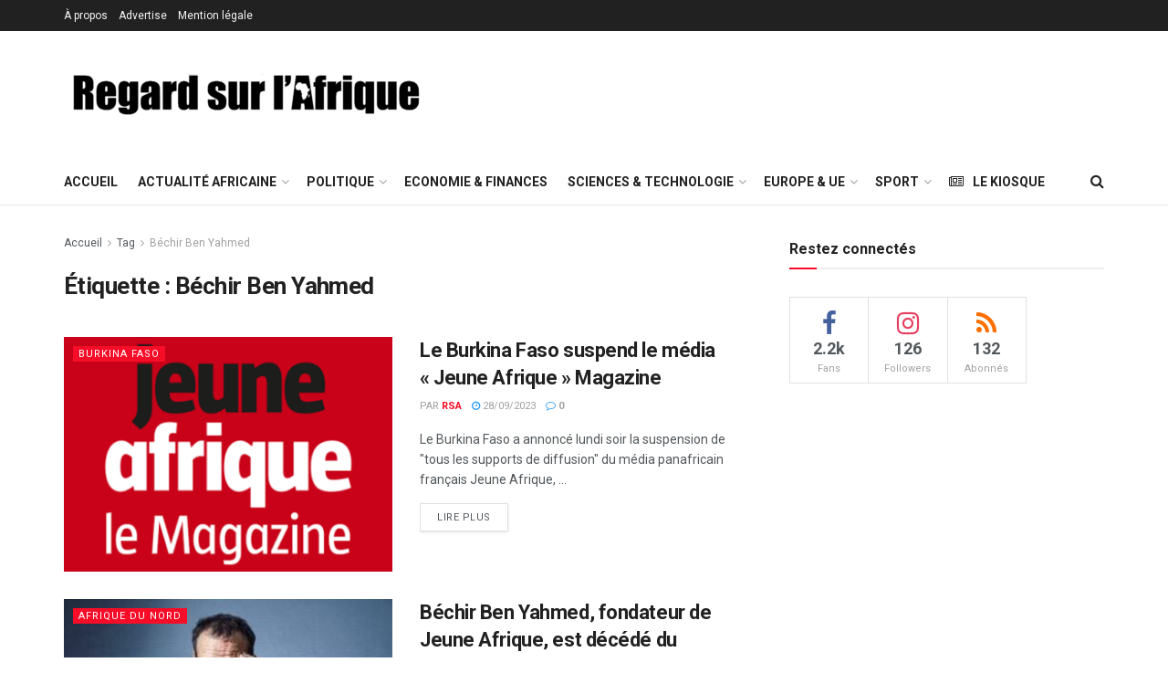

--- FILE ---
content_type: text/html; charset=UTF-8
request_url: https://regardsurlafrique.com/tag/bechir-ben-yahmed/
body_size: 24192
content:
<!doctype html>
<!--[if lt IE 7]> <html class="no-js lt-ie9 lt-ie8 lt-ie7" lang="fr-FR"> <![endif]-->
<!--[if IE 7]>    <html class="no-js lt-ie9 lt-ie8" lang="fr-FR"> <![endif]-->
<!--[if IE 8]>    <html class="no-js lt-ie9" lang="fr-FR"> <![endif]-->
<!--[if IE 9]>    <html class="no-js lt-ie10" lang="fr-FR"> <![endif]-->
<!--[if gt IE 8]><!--> <html class="no-js" lang="fr-FR"> <!--<![endif]-->
<head>
    <meta http-equiv="Content-Type" content="text/html; charset=UTF-8" />
    <meta name='viewport' content='width=device-width, initial-scale=1, user-scalable=yes' />
    <link rel="profile" href="http://gmpg.org/xfn/11" />
    <link rel="pingback" href="https://regardsurlafrique.com/xmlrpc.php" />
    <title>Béchir Ben Yahmed &#8211; Regard Sur l&#039;Afrique</title>
<meta property="og:type" content="website">
<meta property="og:title" content="Le Burkina Faso suspend le média « Jeune Afrique » Magazine">
<meta property="og:site_name" content="Regard Sur l&#039;Afrique">
<meta property="og:description" content="Le Burkina Faso a annoncé lundi soir la suspension de &quot;tous les supports de diffusion&quot; du média panafricain français&amp;nbsp;Jeune Afrique,">
<meta property="og:url" content="https://regardsurlafrique.com/tag/bechir-ben-yahmed">
<meta property="og:locale" content="fr_FR">
<meta property="og:image" content="https://regardsurlafrique.com/wp-content/uploads/2023/09/Jeune-Afrique-Magazine.png">
<meta property="og:image:height" content="450">
<meta property="og:image:width" content="450">
<meta name="twitter:card" content="summary">
<meta name="twitter:url" content="https://regardsurlafrique.com/tag/bechir-ben-yahmed">
<meta name="twitter:title" content="Le Burkina Faso suspend le média « Jeune Afrique » Magazine">
<meta name="twitter:description" content="Le Burkina Faso a annoncé lundi soir la suspension de &quot;tous les supports de diffusion&quot; du média panafricain français&nbsp;Jeune Afrique,">
<meta name="twitter:image:src" content="https://regardsurlafrique.com/wp-content/uploads/2023/09/Jeune-Afrique-Magazine.png">
<meta name="twitter:image:width" content="450">
<meta name="twitter:image:height" content="450">
<meta name="twitter:site" content="https://twitter.com/RGDSURLAFRIQUE">
<meta property="fb:app_id" content="2409468012661245">            <script type="text/javascript"> var jnews_ajax_url = 'https://regardsurlafrique.com/?ajax-request=jnews'; </script>
            <link rel='dns-prefetch' href='//fonts.googleapis.com' />
<link rel='dns-prefetch' href='//s.w.org' />
<link rel="alternate" type="application/rss+xml" title="Regard Sur l&#039;Afrique &raquo; Flux" href="https://regardsurlafrique.com/feed/" />
<link rel="alternate" type="application/rss+xml" title="Regard Sur l&#039;Afrique &raquo; Flux des commentaires" href="https://regardsurlafrique.com/comments/feed/" />
<link rel="alternate" type="application/rss+xml" title="Regard Sur l&#039;Afrique &raquo; Flux de l’étiquette Béchir Ben Yahmed" href="https://regardsurlafrique.com/tag/bechir-ben-yahmed/feed/" />
		<script type="text/javascript">
			window._wpemojiSettings = {"baseUrl":"https:\/\/s.w.org\/images\/core\/emoji\/12.0.0-1\/72x72\/","ext":".png","svgUrl":"https:\/\/s.w.org\/images\/core\/emoji\/12.0.0-1\/svg\/","svgExt":".svg","source":{"concatemoji":"https:\/\/regardsurlafrique.com\/wp-includes\/js\/wp-emoji-release.min.js?ver=5.2.4"}};
			!function(a,b,c){function d(a,b){var c=String.fromCharCode;l.clearRect(0,0,k.width,k.height),l.fillText(c.apply(this,a),0,0);var d=k.toDataURL();l.clearRect(0,0,k.width,k.height),l.fillText(c.apply(this,b),0,0);var e=k.toDataURL();return d===e}function e(a){var b;if(!l||!l.fillText)return!1;switch(l.textBaseline="top",l.font="600 32px Arial",a){case"flag":return!(b=d([55356,56826,55356,56819],[55356,56826,8203,55356,56819]))&&(b=d([55356,57332,56128,56423,56128,56418,56128,56421,56128,56430,56128,56423,56128,56447],[55356,57332,8203,56128,56423,8203,56128,56418,8203,56128,56421,8203,56128,56430,8203,56128,56423,8203,56128,56447]),!b);case"emoji":return b=d([55357,56424,55356,57342,8205,55358,56605,8205,55357,56424,55356,57340],[55357,56424,55356,57342,8203,55358,56605,8203,55357,56424,55356,57340]),!b}return!1}function f(a){var c=b.createElement("script");c.src=a,c.defer=c.type="text/javascript",b.getElementsByTagName("head")[0].appendChild(c)}var g,h,i,j,k=b.createElement("canvas"),l=k.getContext&&k.getContext("2d");for(j=Array("flag","emoji"),c.supports={everything:!0,everythingExceptFlag:!0},i=0;i<j.length;i++)c.supports[j[i]]=e(j[i]),c.supports.everything=c.supports.everything&&c.supports[j[i]],"flag"!==j[i]&&(c.supports.everythingExceptFlag=c.supports.everythingExceptFlag&&c.supports[j[i]]);c.supports.everythingExceptFlag=c.supports.everythingExceptFlag&&!c.supports.flag,c.DOMReady=!1,c.readyCallback=function(){c.DOMReady=!0},c.supports.everything||(h=function(){c.readyCallback()},b.addEventListener?(b.addEventListener("DOMContentLoaded",h,!1),a.addEventListener("load",h,!1)):(a.attachEvent("onload",h),b.attachEvent("onreadystatechange",function(){"complete"===b.readyState&&c.readyCallback()})),g=c.source||{},g.concatemoji?f(g.concatemoji):g.wpemoji&&g.twemoji&&(f(g.twemoji),f(g.wpemoji)))}(window,document,window._wpemojiSettings);
		</script>
		<style type="text/css">
img.wp-smiley,
img.emoji {
	display: inline !important;
	border: none !important;
	box-shadow: none !important;
	height: 1em !important;
	width: 1em !important;
	margin: 0 .07em !important;
	vertical-align: -0.1em !important;
	background: none !important;
	padding: 0 !important;
}
</style>
	<link rel='stylesheet' id='wp-block-library-css'  href='https://regardsurlafrique.com/wp-includes/css/dist/block-library/style.min.css?ver=5.2.4' type='text/css' media='all' />
<link rel='stylesheet' id='jnews-previewslider-css'  href='https://regardsurlafrique.com/wp-content/plugins/jnews-gallery/assets/css/previewslider.css' type='text/css' media='all' />
<link rel='stylesheet' id='jnews-previewslider-responsive-css'  href='https://regardsurlafrique.com/wp-content/plugins/jnews-gallery/assets/css/previewslider-responsive.css' type='text/css' media='all' />
<link rel='stylesheet' id='jeg_customizer_font-css'  href='//fonts.googleapis.com/css?family=Roboto%3Aregular%2C500%2C700%2C500%2Cregular&#038;ver=1.0.0' type='text/css' media='all' />
<!--[if lt IE 9]>
<link rel='stylesheet' id='vc_lte_ie9-css'  href='https://regardsurlafrique.com/wp-content/plugins/js_composer/assets/css/vc_lte_ie9.min.css?ver=6.0.5' type='text/css' media='screen' />
<![endif]-->
<link rel='stylesheet' id='mediaelement-css'  href='https://regardsurlafrique.com/wp-includes/js/mediaelement/mediaelementplayer-legacy.min.css?ver=4.2.6-78496d1' type='text/css' media='all' />
<link rel='stylesheet' id='wp-mediaelement-css'  href='https://regardsurlafrique.com/wp-includes/js/mediaelement/wp-mediaelement.min.css?ver=5.2.4' type='text/css' media='all' />
<link rel='stylesheet' id='jnews-frontend-css'  href='https://regardsurlafrique.com/wp-content/themes/jnews/assets/dist/frontend.min.css?ver=5.1.0' type='text/css' media='all' />
<link rel='stylesheet' id='jnews-elementor-css'  href='https://regardsurlafrique.com/wp-content/themes/jnews/assets/css/elementor-frontend.css?ver=5.1.0' type='text/css' media='all' />
<link rel='stylesheet' id='jnews-style-css'  href='https://regardsurlafrique.com/wp-content/themes/jnews/style.css?ver=5.1.0' type='text/css' media='all' />
<link rel='stylesheet' id='jnews-darkmode-css'  href='https://regardsurlafrique.com/wp-content/themes/jnews/assets/css/darkmode.css?ver=5.1.0' type='text/css' media='all' />
<link rel='stylesheet' id='jnews-social-login-style-css'  href='https://regardsurlafrique.com/wp-content/plugins/jnews-social-login/assets/css/plugin.css?ver=5.0.0' type='text/css' media='all' />
<link rel='stylesheet' id='jnews-select-share-css'  href='https://regardsurlafrique.com/wp-content/plugins/jnews-social-share/assets/css/plugin.css' type='text/css' media='all' />
<link rel='stylesheet' id='jnews-weather-style-css'  href='https://regardsurlafrique.com/wp-content/plugins/jnews-weather/assets/css/plugin.css?ver=5.0.1' type='text/css' media='all' />
<script type='text/javascript' src='https://regardsurlafrique.com/wp-includes/js/jquery/jquery.js?ver=1.12.4-wp'></script>
<script type='text/javascript' src='https://regardsurlafrique.com/wp-includes/js/jquery/jquery-migrate.min.js?ver=1.4.1'></script>
<script type='text/javascript' src='https://regardsurlafrique.com/wp-content/plugins/jnews-gallery/assets/js/jquery.previewslider.js'></script>
<script type='text/javascript'>
var mejsL10n = {"language":"fr","strings":{"mejs.install-flash":"Vous utilisez un navigateur qui n\u2019a pas le lecteur Flash activ\u00e9 ou install\u00e9. Veuillez activer votre extension Flash ou t\u00e9l\u00e9charger la derni\u00e8re version \u00e0 partir de cette adresse\u00a0: https:\/\/get.adobe.com\/flashplayer\/","mejs.fullscreen-off":"Quitter le plein \u00e9cran","mejs.fullscreen-on":"Passer en plein \u00e9cran","mejs.download-video":"T\u00e9l\u00e9charger la vid\u00e9o","mejs.fullscreen":"Plein \u00e9cran","mejs.time-jump-forward":["Saut en avant d\u20191 seconde","Avancer de %1 secondes"],"mejs.loop":"Lire en boucle","mejs.play":"Lecture","mejs.pause":"Pause","mejs.close":"Fermer","mejs.time-slider":"Curseur de temps","mejs.time-help-text":"Utilisez les fl\u00e8ches droite\/gauche pour avancer d\u2019une seconde, haut\/bas pour avancer de dix secondes.","mejs.time-skip-back":["Revenir une seconde en arri\u00e8re","Saut en arri\u00e8re de %1 seconde(s)"],"mejs.captions-subtitles":"L\u00e9gendes\/Sous-titres","mejs.captions-chapters":"Chapitres","mejs.none":"Aucun","mejs.mute-toggle":"Couper le son","mejs.volume-help-text":"Utilisez les fl\u00e8ches haut\/bas pour augmenter ou diminuer le volume.","mejs.unmute":"R\u00e9activer le son","mejs.mute":"Muet","mejs.volume-slider":"Curseur de volume","mejs.video-player":"Lecteur vid\u00e9o","mejs.audio-player":"Lecteur audio","mejs.ad-skip":"Passer la publicit\u00e9","mejs.ad-skip-info":["Passer dans %1 seconde","Passer dans %1 secondes"],"mejs.source-chooser":"S\u00e9lecteur de source","mejs.stop":"Arr\u00eater","mejs.speed-rate":"Taux de vitesse","mejs.live-broadcast":"\u00c9mission en direct","mejs.afrikaans":"Afrikaans","mejs.albanian":"Albanais","mejs.arabic":"Arabe","mejs.belarusian":"Bi\u00e9lorusse","mejs.bulgarian":"Bulgare","mejs.catalan":"Catalan","mejs.chinese":"Chinois","mejs.chinese-simplified":"Chinois (simplifi\u00e9)","mejs.chinese-traditional":"Chinois (traditionnel)","mejs.croatian":"Croate","mejs.czech":"Tch\u00e8que","mejs.danish":"Danois","mejs.dutch":"N\u00e9erlandais","mejs.english":"Anglais","mejs.estonian":"Estonien","mejs.filipino":"Filipino","mejs.finnish":"Terminer","mejs.french":"Fran\u00e7ais","mejs.galician":"Galicien","mejs.german":"Allemand","mejs.greek":"Grec","mejs.haitian-creole":"Cr\u00e9ole ha\u00eftien","mejs.hebrew":"H\u00e9breu","mejs.hindi":"Hindi","mejs.hungarian":"Hongrois","mejs.icelandic":"Islandais","mejs.indonesian":"Indon\u00e9sien","mejs.irish":"Irlandais","mejs.italian":"Italien","mejs.japanese":"Japonais","mejs.korean":"Cor\u00e9en","mejs.latvian":"Letton","mejs.lithuanian":"Lituanien","mejs.macedonian":"Mac\u00e9donien","mejs.malay":"Malais","mejs.maltese":"Maltais","mejs.norwegian":"Norv\u00e9gien","mejs.persian":"Perse","mejs.polish":"Polonais","mejs.portuguese":"Portugais","mejs.romanian":"Roumain","mejs.russian":"Russe","mejs.serbian":"Serbe","mejs.slovak":"Slovaque","mejs.slovenian":"Slov\u00e9nien","mejs.spanish":"Espagnol","mejs.swahili":"Swahili","mejs.swedish":"Su\u00e9dois","mejs.tagalog":"Tagalog","mejs.thai":"Thai","mejs.turkish":"Turc","mejs.ukrainian":"Ukrainien","mejs.vietnamese":"Vietnamien","mejs.welsh":"Ga\u00e9lique","mejs.yiddish":"Yiddish"}};
</script>
<script type='text/javascript' src='https://regardsurlafrique.com/wp-includes/js/mediaelement/mediaelement-and-player.min.js?ver=4.2.6-78496d1'></script>
<script type='text/javascript' src='https://regardsurlafrique.com/wp-includes/js/mediaelement/mediaelement-migrate.min.js?ver=5.2.4'></script>
<script type='text/javascript'>
/* <![CDATA[ */
var _wpmejsSettings = {"pluginPath":"\/wp-includes\/js\/mediaelement\/","classPrefix":"mejs-","stretching":"responsive"};
/* ]]> */
</script>
<link rel='https://api.w.org/' href='https://regardsurlafrique.com/wp-json/' />
<link rel="EditURI" type="application/rsd+xml" title="RSD" href="https://regardsurlafrique.com/xmlrpc.php?rsd" />
<link rel="wlwmanifest" type="application/wlwmanifest+xml" href="https://regardsurlafrique.com/wp-includes/wlwmanifest.xml" /> 
<meta name="generator" content="WordPress 5.2.4" />
<meta name="generator" content="Powered by WPBakery Page Builder - drag and drop page builder for WordPress."/>
<script type='application/ld+json'>{"@context":"http:\/\/schema.org","@type":"Organization","@id":"https:\/\/regardsurlafrique.com\/#organization","url":"https:\/\/regardsurlafrique.com\/","name":"","logo":{"@type":"ImageObject","url":""},"sameAs":["https:\/\/www.facebook.com\/regardsurlafrique\/","https:\/\/twitter.com\/RGDSURLAFRIQUE","https:\/\/www.youtube.com\/channel\/UCCXbtAQH3TFhg_aPTDPLBAg","https:\/\/www.linkedin.com\/groups\/8353461\/"]}</script>
<script type='application/ld+json'>{"@context":"http:\/\/schema.org","@type":"WebSite","@id":"https:\/\/regardsurlafrique.com\/#website","url":"https:\/\/regardsurlafrique.com\/","name":"","potentialAction":{"@type":"SearchAction","target":"https:\/\/regardsurlafrique.com\/?s={search_term_string}","query-input":"required name=search_term_string"}}</script>
<link rel="icon" href="https://regardsurlafrique.com/wp-content/uploads/2020/08/cropped-RSA_400x400-32x32.jpg" sizes="32x32" />
<link rel="icon" href="https://regardsurlafrique.com/wp-content/uploads/2020/08/cropped-RSA_400x400-192x192.jpg" sizes="192x192" />
<link rel="apple-touch-icon-precomposed" href="https://regardsurlafrique.com/wp-content/uploads/2020/08/cropped-RSA_400x400-180x180.jpg" />
<meta name="msapplication-TileImage" content="https://regardsurlafrique.com/wp-content/uploads/2020/08/cropped-RSA_400x400-270x270.jpg" />

<!-- BEGIN ExactMetrics v5.3.10 Universal Analytics - https://exactmetrics.com/ -->
<script>
(function(i,s,o,g,r,a,m){i['GoogleAnalyticsObject']=r;i[r]=i[r]||function(){
	(i[r].q=i[r].q||[]).push(arguments)},i[r].l=1*new Date();a=s.createElement(o),
	m=s.getElementsByTagName(o)[0];a.async=1;a.src=g;m.parentNode.insertBefore(a,m)
})(window,document,'script','https://www.google-analytics.com/analytics.js','ga');
  ga('create', 'UA-58065386-1', 'auto');
  ga('require', 'displayfeatures');
  ga('send', 'pageview');
</script>
<!-- END ExactMetrics Universal Analytics -->
<style id="jeg_dynamic_css" type="text/css" data-type="jeg_custom-css">.jeg_top_weather { background : ; } .jeg_top_weather > .jeg_weather_temp, .jeg_midbar .jeg_top_weather > .jeg_weather_temp > .jeg_weather_unit, .jeg_top_weather > .jeg_weather_location { color : ; } .jeg_top_weather .jeg_weather_condition .jeg_weather_icon { color : ; } .jeg_top_weather .jeg_weather_item { background : ; } .jeg_top_weather .jeg_weather_item .jeg_weather_temp:hover, .jeg_weather_widget .jeg_weather_item:hover { background : ; } .jeg_top_weather .jeg_weather_item .jeg_weather_temp .jeg_weather_icon { color : ; border-color : ; } .jeg_top_weather .jeg_weather_item .jeg_weather_temp .jeg_weather_value, .jeg_top_weather .jeg_weather_item .jeg_weather_temp .jeg_weather_unit { color : ; } .jeg_top_weather .jeg_weather_item .jeg_weather_temp .jeg_weather_day { color : ; } .jeg_container, .jeg_content, .jeg_boxed .jeg_main .jeg_container, .jeg_autoload_separator { background-color : ; } body,.newsfeed_carousel.owl-carousel .owl-nav div,.jeg_filter_button,.owl-carousel .owl-nav div,.jeg_readmore,.jeg_hero_style_7 .jeg_post_meta a,.widget_calendar thead th,.widget_calendar tfoot a,.jeg_socialcounter a,.entry-header .jeg_meta_like a,.entry-header .jeg_meta_comment a,.entry-content tbody tr:hover,.entry-content th,.jeg_splitpost_nav li:hover a,#breadcrumbs a,.jeg_author_socials a:hover,.jeg_footer_content a,.jeg_footer_bottom a,.jeg_cartcontent,.woocommerce .woocommerce-breadcrumb a { color : ; } a,.jeg_menu_style_5 > li > a:hover,.jeg_menu_style_5 > li.sfHover > a,.jeg_menu_style_5 > li.current-menu-item > a,.jeg_menu_style_5 > li.current-menu-ancestor > a,.jeg_navbar .jeg_menu:not(.jeg_main_menu) > li > a:hover,.jeg_midbar .jeg_menu:not(.jeg_main_menu) > li > a:hover,.jeg_side_tabs li.active,.jeg_block_heading_5 strong,.jeg_block_heading_6 strong,.jeg_block_heading_7 strong,.jeg_block_heading_8 strong,.jeg_subcat_list li a:hover,.jeg_subcat_list li button:hover,.jeg_pl_lg_7 .jeg_thumb .jeg_post_category a,.jeg_pl_xs_2:before,.jeg_pl_xs_4 .jeg_postblock_content:before,.jeg_postblock .jeg_post_title a:hover,.jeg_hero_style_6 .jeg_post_title a:hover,.jeg_sidefeed .jeg_pl_xs_3 .jeg_post_title a:hover,.widget_jnews_popular .jeg_post_title a:hover,.jeg_meta_author a,.widget_archive li a:hover,.widget_pages li a:hover,.widget_meta li a:hover,.widget_recent_entries li a:hover,.widget_rss li a:hover,.widget_rss cite,.widget_categories li a:hover,.widget_categories li.current-cat > a,#breadcrumbs a:hover,.jeg_share_count .counts,.commentlist .bypostauthor > .comment-body > .comment-author > .fn,span.required,.jeg_review_title,.bestprice .price,.authorlink a:hover,.jeg_vertical_playlist .jeg_video_playlist_play_icon,.jeg_vertical_playlist .jeg_video_playlist_item.active .jeg_video_playlist_thumbnail:before,.jeg_horizontal_playlist .jeg_video_playlist_play,.woocommerce li.product .pricegroup .button,.widget_display_forums li a:hover,.widget_display_topics li:before,.widget_display_replies li:before,.widget_display_views li:before,.bbp-breadcrumb a:hover,.jeg_mobile_menu li.sfHover > a,.jeg_mobile_menu li a:hover,.split-template-6 .pagenum { color : ; } .jeg_menu_style_1 > li > a:before,.jeg_menu_style_2 > li > a:before,.jeg_menu_style_3 > li > a:before,.jeg_side_toggle,.jeg_slide_caption .jeg_post_category a,.jeg_slider_type_1 .owl-nav .owl-next,.jeg_block_heading_1 .jeg_block_title span,.jeg_block_heading_2 .jeg_block_title span,.jeg_block_heading_3,.jeg_block_heading_4 .jeg_block_title span,.jeg_block_heading_6:after,.jeg_pl_lg_box .jeg_post_category a,.jeg_pl_md_box .jeg_post_category a,.jeg_readmore:hover,.jeg_thumb .jeg_post_category a,.jeg_block_loadmore a:hover, .jeg_postblock.alt .jeg_block_loadmore a:hover,.jeg_block_loadmore a.active,.jeg_postblock_carousel_2 .jeg_post_category a,.jeg_heroblock .jeg_post_category a,.jeg_pagenav_1 .page_number.active,.jeg_pagenav_1 .page_number.active:hover,input[type="submit"],.btn,.button,.widget_tag_cloud a:hover,.popularpost_item:hover .jeg_post_title a:before,.jeg_splitpost_4 .page_nav,.jeg_splitpost_5 .page_nav,.jeg_post_via a:hover,.jeg_post_source a:hover,.jeg_post_tags a:hover,.comment-reply-title small a:before,.comment-reply-title small a:after,.jeg_storelist .productlink,.authorlink li.active a:before,.jeg_footer.dark .socials_widget:not(.nobg) a:hover .fa,.jeg_breakingnews_title,.jeg_overlay_slider_bottom.owl-carousel .owl-nav div,.jeg_overlay_slider_bottom.owl-carousel .owl-nav div:hover,.jeg_vertical_playlist .jeg_video_playlist_current,.woocommerce span.onsale,.woocommerce #respond input#submit:hover,.woocommerce a.button:hover,.woocommerce button.button:hover,.woocommerce input.button:hover,.woocommerce #respond input#submit.alt,.woocommerce a.button.alt,.woocommerce button.button.alt,.woocommerce input.button.alt,.jeg_popup_post .caption,.jeg_footer.dark input[type="submit"],.jeg_footer.dark .btn,.jeg_footer.dark .button,.footer_widget.widget_tag_cloud a:hover { background-color : ; } .jeg_block_heading_7 .jeg_block_title span, .jeg_readmore:hover, .jeg_block_loadmore a:hover, .jeg_block_loadmore a.active, .jeg_pagenav_1 .page_number.active, .jeg_pagenav_1 .page_number.active:hover, .jeg_pagenav_3 .page_number:hover, .jeg_prevnext_post a:hover h3, .jeg_overlay_slider .jeg_post_category, .jeg_sidefeed .jeg_post.active, .jeg_vertical_playlist.jeg_vertical_playlist .jeg_video_playlist_item.active .jeg_video_playlist_thumbnail img, .jeg_horizontal_playlist .jeg_video_playlist_item.active { border-color : ; } .jeg_tabpost_nav li.active, .woocommerce div.product .woocommerce-tabs ul.tabs li.active { border-bottom-color : ; } .jeg_post_meta .fa, .entry-header .jeg_post_meta .fa, .jeg_review_stars, .jeg_price_review_list { color : ; } .jeg_share_button.share-float.share-monocrhome a { background-color : ; } h1,h2,h3,h4,h5,h6,.jeg_post_title a,.entry-header .jeg_post_title,.jeg_hero_style_7 .jeg_post_title a,.jeg_block_title,.jeg_splitpost_bar .current_title,.jeg_video_playlist_title,.gallery-caption { color : ; } .split-template-9 .pagenum, .split-template-10 .pagenum, .split-template-11 .pagenum, .split-template-12 .pagenum, .split-template-13 .pagenum, .split-template-15 .pagenum, .split-template-18 .pagenum, .split-template-20 .pagenum, .split-template-19 .current_title span, .split-template-20 .current_title span { background-color : ; } .entry-content .content-inner p, .entry-content .content-inner span, .entry-content .intro-text { color : ; } .entry-content .content-inner a { color : ; } .jeg_topbar .jeg_nav_row, .jeg_topbar .jeg_search_no_expand .jeg_search_input { line-height : px; } .jeg_topbar .jeg_nav_row, .jeg_topbar .jeg_nav_icon { height : px; } .jeg_topbar, .jeg_topbar.dark, .jeg_topbar.custom { background : ; } .jeg_topbar, .jeg_topbar.dark { border-color : ; color : ; border-top-width : px; border-top-color : ; } .jeg_topbar .jeg_nav_item, .jeg_topbar.dark .jeg_nav_item { border-color : ; } .jeg_topbar a, .jeg_topbar.dark a { color : ; } .jeg_midbar { height : px; background-image : url(""); } .jeg_midbar, .jeg_midbar.dark { background-color : ; border-bottom-width : px; border-bottom-color : ; color : ; } .jeg_midbar a, .jeg_midbar.dark a { color : ; } .jeg_header .jeg_bottombar.jeg_navbar,.jeg_bottombar .jeg_nav_icon { height : px; } .jeg_header .jeg_bottombar.jeg_navbar, .jeg_header .jeg_bottombar .jeg_main_menu:not(.jeg_menu_style_1) > li > a, .jeg_header .jeg_bottombar .jeg_menu_style_1 > li, .jeg_header .jeg_bottombar .jeg_menu:not(.jeg_main_menu) > li > a { line-height : px; } .jeg_header .jeg_bottombar, .jeg_header .jeg_bottombar.jeg_navbar_dark { color : ; } .jeg_header .jeg_bottombar a, .jeg_header .jeg_bottombar.jeg_navbar_dark a { color : ; } .jeg_header .jeg_bottombar a:hover, .jeg_header .jeg_bottombar.jeg_navbar_dark a:hover, .jeg_header .jeg_bottombar .jeg_menu:not(.jeg_main_menu) > li > a:hover { color : ; } .jeg_header .jeg_bottombar, .jeg_header .jeg_bottombar.jeg_navbar_dark, .jeg_bottombar.jeg_navbar_boxed .jeg_nav_row, .jeg_bottombar.jeg_navbar_dark.jeg_navbar_boxed .jeg_nav_row { border-top-width : 0px; border-bottom-width : px; } .jeg_header_wrapper .jeg_bottombar, .jeg_header_wrapper .jeg_bottombar.jeg_navbar_dark, .jeg_bottombar.jeg_navbar_boxed .jeg_nav_row, .jeg_bottombar.jeg_navbar_dark.jeg_navbar_boxed .jeg_nav_row { border-bottom-color : ; } .jeg_stickybar.jeg_navbar,.jeg_navbar .jeg_nav_icon { height : px; } .jeg_stickybar.jeg_navbar, .jeg_stickybar .jeg_main_menu:not(.jeg_menu_style_1) > li > a, .jeg_stickybar .jeg_menu_style_1 > li, .jeg_stickybar .jeg_menu:not(.jeg_main_menu) > li > a { line-height : px; } .jeg_header_sticky .jeg_navbar_wrapper:not(.jeg_navbar_boxed), .jeg_header_sticky .jeg_navbar_boxed .jeg_nav_row { background : ; } .jeg_header_sticky .jeg_navbar_menuborder .jeg_main_menu > li:not(:last-child), .jeg_header_sticky .jeg_navbar_menuborder .jeg_nav_item, .jeg_navbar_boxed .jeg_nav_row, .jeg_header_sticky .jeg_navbar_menuborder:not(.jeg_navbar_boxed) .jeg_nav_left .jeg_nav_item:first-child { border-color : ; } .jeg_stickybar, .jeg_stickybar.dark { color : ; border-bottom-width : px; } .jeg_stickybar a, .jeg_stickybar.dark a { color : ; } .jeg_stickybar, .jeg_stickybar.dark, .jeg_stickybar.jeg_navbar_boxed .jeg_nav_row { border-bottom-color : ; } .jeg_mobile_bottombar { height : px; line-height : px; } .jeg_mobile_midbar, .jeg_mobile_midbar.dark { background : ; color : ; border-top-width : px; border-top-color : ; } .jeg_mobile_midbar a, .jeg_mobile_midbar.dark a { color : ; } .jeg_header .socials_widget > a > i.fa:before { color : #f5f5f5; } .jeg_header .socials_widget > a > i.fa { background-color : ; } .jeg_aside_item.socials_widget > a > i.fa:before { color : ; } .jeg_top_date { color : ; background : ; } .jeg_header .jeg_button_1 .btn { background : ; color : ; border-color : ; } .jeg_header .jeg_button_1 .btn:hover { background : ; } .jeg_header .jeg_button_2 .btn { background : ; color : ; border-color : ; } .jeg_header .jeg_button_2 .btn:hover { background : ; } .jeg_header .jeg_button_3 .btn { background : ; color : ; border-color : ; } .jeg_header .jeg_button_3 .btn:hover { background : ; } .jeg_header .jeg_vertical_menu.jeg_vertical_menu_1 { border-top-width : px; border-top-color : ; } .jeg_header .jeg_vertical_menu.jeg_vertical_menu_1 a { border-top-color : ; } .jeg_header .jeg_vertical_menu.jeg_vertical_menu_2 { border-top-width : px; border-top-color : ; } .jeg_header .jeg_vertical_menu.jeg_vertical_menu_2 a { border-top-color : ; } .jeg_header .jeg_vertical_menu.jeg_vertical_menu_3 { border-top-width : px; border-top-color : ; } .jeg_header .jeg_vertical_menu.jeg_vertical_menu_3 a { border-top-color : ; } .jeg_header .jeg_vertical_menu.jeg_vertical_menu_4 { border-top-width : px; border-top-color : ; } .jeg_header .jeg_vertical_menu.jeg_vertical_menu_4 a { border-top-color : ; } .jeg_lang_switcher { color : ; background : ; } .jeg_nav_icon .jeg_mobile_toggle.toggle_btn { color : ; } .jeg_navbar_mobile_wrapper .jeg_nav_item a.jeg_mobile_toggle, .jeg_navbar_mobile_wrapper .dark .jeg_nav_item a.jeg_mobile_toggle { color : ; } .cartdetail.woocommerce .jeg_carticon { color : ; } .cartdetail.woocommerce .cartlink { color : ; } .jeg_cart.cartdetail .jeg_cartcontent { background-color : ; } .cartdetail.woocommerce ul.cart_list li a, .cartdetail.woocommerce ul.product_list_widget li a, .cartdetail.woocommerce .widget_shopping_cart_content .total { color : ; } .cartdetail.woocommerce .cart_list .quantity, .cartdetail.woocommerce .product_list_widget .quantity { color : ; } .cartdetail.woocommerce .widget_shopping_cart_content .total { border-top-color : ; border-bottom-color : ; } .cartdetail.woocommerce .widget_shopping_cart_content .button { background-color : ; } .cartdetail.woocommerce a.button { color : ; } .cartdetail.woocommerce a.button:hover { background-color : ; color : ; } .jeg_cart_icon.woocommerce .jeg_carticon { color : ; } .jeg_cart_icon .jeg_cartcontent { background-color : ; } .jeg_cart_icon.woocommerce ul.cart_list li a, .jeg_cart_icon.woocommerce ul.product_list_widget li a, .jeg_cart_icon.woocommerce .widget_shopping_cart_content .total { color : ; } .jeg_cart_icon.woocommerce .cart_list .quantity, .jeg_cart_icon.woocommerce .product_list_widget .quantity { color : ; } .jeg_cart_icon.woocommerce .widget_shopping_cart_content .total { border-top-color : ; border-bottom-color : ; } .jeg_cart_icon.woocommerce .widget_shopping_cart_content .button { background-color : ; } .jeg_cart_icon.woocommerce a.button { color : ; } .jeg_cart_icon.woocommerce a.button:hover { background-color : ; color : ; } .jeg_nav_account, .jeg_navbar .jeg_nav_account .jeg_menu > li > a, .jeg_midbar .jeg_nav_account .jeg_menu > li > a { color : ; } .jeg_menu.jeg_accountlink li > ul { background-color : ; } .jeg_menu.jeg_accountlink li > ul, .jeg_menu.jeg_accountlink li > ul li > a, .jeg_menu.jeg_accountlink li > ul li:hover > a, .jeg_menu.jeg_accountlink li > ul li.sfHover > a { color : ; } .jeg_menu.jeg_accountlink li > ul li:hover > a, .jeg_menu.jeg_accountlink li > ul li.sfHover > a { background-color : ; } .jeg_menu.jeg_accountlink li > ul, .jeg_menu.jeg_accountlink li > ul li a { border-color : ; } .jeg_header .jeg_search_wrapper.search_icon .jeg_search_toggle { color : ; } .jeg_header .jeg_search_wrapper.jeg_search_popup_expand .jeg_search_form, .jeg_header .jeg_search_popup_expand .jeg_search_result { background : ; } .jeg_header .jeg_search_expanded .jeg_search_popup_expand .jeg_search_form:before { border-bottom-color : ; } .jeg_header .jeg_search_wrapper.jeg_search_popup_expand .jeg_search_form, .jeg_header .jeg_search_popup_expand .jeg_search_result, .jeg_header .jeg_search_popup_expand .jeg_search_result .search-noresult, .jeg_header .jeg_search_popup_expand .jeg_search_result .search-all-button { border-color : ; } .jeg_header .jeg_search_expanded .jeg_search_popup_expand .jeg_search_form:after { border-bottom-color : ; } .jeg_header .jeg_search_wrapper.jeg_search_popup_expand .jeg_search_form .jeg_search_input { background : ; border-color : ; } .jeg_header .jeg_search_popup_expand .jeg_search_form .jeg_search_button { color : ; } .jeg_header .jeg_search_wrapper.jeg_search_popup_expand .jeg_search_form .jeg_search_input, .jeg_header .jeg_search_popup_expand .jeg_search_result a, .jeg_header .jeg_search_popup_expand .jeg_search_result .search-link { color : ; } .jeg_header .jeg_search_popup_expand .jeg_search_form .jeg_search_input::-webkit-input-placeholder { color : ; } .jeg_header .jeg_search_popup_expand .jeg_search_form .jeg_search_input:-moz-placeholder { color : ; } .jeg_header .jeg_search_popup_expand .jeg_search_form .jeg_search_input::-moz-placeholder { color : ; } .jeg_header .jeg_search_popup_expand .jeg_search_form .jeg_search_input:-ms-input-placeholder { color : ; } .jeg_header .jeg_search_popup_expand .jeg_search_result { background-color : ; } .jeg_header .jeg_search_popup_expand .jeg_search_result, .jeg_header .jeg_search_popup_expand .jeg_search_result .search-link { border-color : ; } .jeg_header .jeg_search_popup_expand .jeg_search_result a, .jeg_header .jeg_search_popup_expand .jeg_search_result .search-link { color : ; } .jeg_header .jeg_search_expanded .jeg_search_modal_expand .jeg_search_toggle i, .jeg_header .jeg_search_expanded .jeg_search_modal_expand .jeg_search_button, .jeg_header .jeg_search_expanded .jeg_search_modal_expand .jeg_search_input { color : ; } .jeg_header .jeg_search_expanded .jeg_search_modal_expand .jeg_search_input { border-bottom-color : ; } .jeg_header .jeg_search_expanded .jeg_search_modal_expand .jeg_search_input::-webkit-input-placeholder { color : ; } .jeg_header .jeg_search_expanded .jeg_search_modal_expand .jeg_search_input:-moz-placeholder { color : ; } .jeg_header .jeg_search_expanded .jeg_search_modal_expand .jeg_search_input::-moz-placeholder { color : ; } .jeg_header .jeg_search_expanded .jeg_search_modal_expand .jeg_search_input:-ms-input-placeholder { color : ; } .jeg_header .jeg_search_expanded .jeg_search_modal_expand { background : ; } .jeg_navbar_mobile .jeg_search_wrapper .jeg_search_toggle, .jeg_navbar_mobile .dark .jeg_search_wrapper .jeg_search_toggle { color : ; } .jeg_navbar_mobile .jeg_search_popup_expand .jeg_search_form, .jeg_navbar_mobile .jeg_search_popup_expand .jeg_search_result { background : ; } .jeg_navbar_mobile .jeg_search_expanded .jeg_search_popup_expand .jeg_search_toggle:before { border-bottom-color : ; } .jeg_navbar_mobile .jeg_search_wrapper.jeg_search_popup_expand .jeg_search_form, .jeg_navbar_mobile .jeg_search_popup_expand .jeg_search_result, .jeg_navbar_mobile .jeg_search_popup_expand .jeg_search_result .search-noresult, .jeg_navbar_mobile .jeg_search_popup_expand .jeg_search_result .search-all-button { border-color : ; } .jeg_navbar_mobile .jeg_search_expanded .jeg_search_popup_expand .jeg_search_toggle:after { border-bottom-color : ; } .jeg_navbar_mobile .jeg_search_popup_expand .jeg_search_form .jeg_search_input { background : ; border-color : ; } .jeg_navbar_mobile .jeg_search_popup_expand .jeg_search_form .jeg_search_button { color : ; } .jeg_navbar_mobile .jeg_search_wrapper.jeg_search_popup_expand .jeg_search_form .jeg_search_input, .jeg_navbar_mobile .jeg_search_popup_expand .jeg_search_result a, .jeg_navbar_mobile .jeg_search_popup_expand .jeg_search_result .search-link { color : ; } .jeg_navbar_mobile .jeg_search_popup_expand .jeg_search_input::-webkit-input-placeholder { color : ; } .jeg_navbar_mobile .jeg_search_popup_expand .jeg_search_input:-moz-placeholder { color : ; } .jeg_navbar_mobile .jeg_search_popup_expand .jeg_search_input::-moz-placeholder { color : ; } .jeg_navbar_mobile .jeg_search_popup_expand .jeg_search_input:-ms-input-placeholder { color : ; } .jeg_nav_search { width : %; } .jeg_header .jeg_search_no_expand .jeg_search_form .jeg_search_input { background-color : ; border-color : ; } .jeg_header .jeg_search_no_expand .jeg_search_form button.jeg_search_button { color : ; } .jeg_header .jeg_search_wrapper.jeg_search_no_expand .jeg_search_form .jeg_search_input { color : ; } .jeg_header .jeg_search_no_expand .jeg_search_form .jeg_search_input::-webkit-input-placeholder { color : ; } .jeg_header .jeg_search_no_expand .jeg_search_form .jeg_search_input:-moz-placeholder { color : ; } .jeg_header .jeg_search_no_expand .jeg_search_form .jeg_search_input::-moz-placeholder { color : ; } .jeg_header .jeg_search_no_expand .jeg_search_form .jeg_search_input:-ms-input-placeholder { color : ; } .jeg_header .jeg_search_no_expand .jeg_search_result { background-color : ; } .jeg_header .jeg_search_no_expand .jeg_search_result, .jeg_header .jeg_search_no_expand .jeg_search_result .search-link { border-color : ; } .jeg_header .jeg_search_no_expand .jeg_search_result a, .jeg_header .jeg_search_no_expand .jeg_search_result .search-link { color : ; } #jeg_off_canvas .jeg_mobile_wrapper .jeg_search_result { background-color : ; } #jeg_off_canvas .jeg_search_result.with_result .search-all-button { border-color : ; } #jeg_off_canvas .jeg_mobile_wrapper .jeg_search_result a,#jeg_off_canvas .jeg_mobile_wrapper .jeg_search_result .search-link { color : ; } .jeg_header .jeg_menu.jeg_main_menu > li > a { color : ; } .jeg_menu_style_1 > li > a:before, .jeg_menu_style_2 > li > a:before, .jeg_menu_style_3 > li > a:before { background : ; } .jeg_header .jeg_menu.jeg_main_menu > li > a:hover, .jeg_header .jeg_menu.jeg_main_menu > li.sfHover > a, .jeg_header .jeg_menu.jeg_main_menu > li > .sf-with-ul:hover:after, .jeg_header .jeg_menu.jeg_main_menu > li.sfHover > .sf-with-ul:after, .jeg_header .jeg_menu_style_4 > li.current-menu-item > a, .jeg_header .jeg_menu_style_4 > li.current-menu-ancestor > a, .jeg_header .jeg_menu_style_5 > li.current-menu-item > a, .jeg_header .jeg_menu_style_5 > li.current-menu-ancestor > a { color : ; } .jeg_navbar_wrapper .sf-arrows .sf-with-ul:after { color : ; } .jeg_navbar_wrapper .jeg_menu li > ul { background : ; } .jeg_navbar_wrapper .jeg_menu li > ul li > a { color : ; } .jeg_navbar_wrapper .jeg_menu li > ul li:hover > a, .jeg_navbar_wrapper .jeg_menu li > ul li.sfHover > a, .jeg_navbar_wrapper .jeg_menu li > ul li.current-menu-item > a, .jeg_navbar_wrapper .jeg_menu li > ul li.current-menu-ancestor > a { background : ; } .jeg_header .jeg_navbar_wrapper .jeg_menu li > ul li:hover > a, .jeg_header .jeg_navbar_wrapper .jeg_menu li > ul li.sfHover > a, .jeg_header .jeg_navbar_wrapper .jeg_menu li > ul li.current-menu-item > a, .jeg_header .jeg_navbar_wrapper .jeg_menu li > ul li.current-menu-ancestor > a, .jeg_header .jeg_navbar_wrapper .jeg_menu li > ul li:hover > .sf-with-ul:after, .jeg_header .jeg_navbar_wrapper .jeg_menu li > ul li.sfHover > .sf-with-ul:after, .jeg_header .jeg_navbar_wrapper .jeg_menu li > ul li.current-menu-item > .sf-with-ul:after, .jeg_header .jeg_navbar_wrapper .jeg_menu li > ul li.current-menu-ancestor > .sf-with-ul:after { color : ; } .jeg_navbar_wrapper .jeg_menu li > ul li a { border-color : ; } .jeg_megamenu .sub-menu .jeg_newsfeed_subcat { border-right-color : ; } .jeg_megamenu .sub-menu .jeg_newsfeed_subcat li.active { border-color : ; background-color : ; } .jeg_navbar_wrapper .jeg_megamenu .sub-menu .jeg_newsfeed_subcat li a { color : ; } .jeg_megamenu .sub-menu .jeg_newsfeed_subcat li.active a { color : ; } .jeg_megamenu .sub-menu { background-color : ; } .jeg_megamenu .sub-menu .newsfeed_overlay { background-color : ; } .jeg_megamenu .sub-menu .newsfeed_overlay .jeg_preloader span { background-color : ; } .jeg_megamenu .sub-menu .jeg_newsfeed_list .jeg_newsfeed_item .jeg_post_title a { color : ; } .jeg_newsfeed_tags h3 { color : ; } .jeg_navbar_wrapper .jeg_newsfeed_tags li a { color : ; } .jeg_newsfeed_tags { border-left-color : ; } .jeg_megamenu .sub-menu .jeg_newsfeed_list .newsfeed_carousel.owl-carousel .owl-nav div { color : ; background-color : ; border-color : ; } .jeg_megamenu .sub-menu .jeg_newsfeed_list .newsfeed_carousel.owl-carousel .owl-nav div:hover { color : ; background-color : ; border-color : ; } .jeg_megamenu .sub-menu .jeg_newsfeed_list .newsfeed_carousel.owl-carousel .owl-nav div.disabled { color : ; background-color : ; border-color : ; } .jnews .jeg_header .jeg_menu.jeg_top_menu > li > a { color : ; } .jnews .jeg_header .jeg_menu.jeg_top_menu > li a:hover { color : ; } .jnews .jeg_top_menu.sf-arrows .sf-with-ul:after { color : ; } .jnews .jeg_menu.jeg_top_menu li > ul { background-color : ; } .jnews .jeg_menu.jeg_top_menu li > ul, .jnews .jeg_menu.jeg_top_menu li > ul li > a, .jnews .jeg_menu.jeg_top_menu li > ul li:hover > a, .jnews .jeg_menu.jeg_top_menu li > ul li.sfHover > a { color : ; } .jnews .jeg_menu.jeg_top_menu li > ul li:hover > a, .jnews .jeg_menu.jeg_top_menu li > ul li.sfHover > a { background-color : ; } .jnews .jeg_menu.jeg_top_menu li > ul, .jnews .jeg_menu.jeg_top_menu li > ul li a { border-color : ; } #jeg_off_canvas.dark .jeg_mobile_wrapper, #jeg_off_canvas .jeg_mobile_wrapper { background : ; } .jeg_mobile_wrapper .nav_wrap:before { background : ; } .jeg_mobile_wrapper { background-image : url(""); } .jeg_footer_content,.jeg_footer.dark .jeg_footer_content { background-color : ; color : ; } .jeg_footer .jeg_footer_heading h3,.jeg_footer.dark .jeg_footer_heading h3,.jeg_footer .widget h2,.jeg_footer .footer_dark .widget h2 { color : ; } .jeg_footer .jeg_footer_content a, .jeg_footer.dark .jeg_footer_content a { color : ; } .jeg_footer .jeg_footer_content a:hover,.jeg_footer.dark .jeg_footer_content a:hover { color : ; } .jeg_footer input[type="submit"],.jeg_footer .btn,.jeg_footer .button { background-color : ; color : ; } .jeg_footer input:not([type="submit"]),.jeg_footer textarea,.jeg_footer select,.jeg_footer.dark input:not([type="submit"]),.jeg_footer.dark textarea,.jeg_footer.dark select { background-color : ; color : ; } .footer_widget.widget_tag_cloud a,.jeg_footer.dark .footer_widget.widget_tag_cloud a { background-color : ; color : ; } .jeg_footer_secondary,.jeg_footer.dark .jeg_footer_secondary { border-top-color : ; } .jeg_footer_2 .footer_column,.jeg_footer_2.dark .footer_column { border-right-color : ; } .jeg_footer_5 .jeg_footer_social, .jeg_footer_5 .footer_column, .jeg_footer_5 .jeg_footer_secondary,.jeg_footer_5.dark .jeg_footer_social,.jeg_footer_5.dark .footer_column,.jeg_footer_5.dark .jeg_footer_secondary { border-color : ; } .jeg_footer_bottom,.jeg_footer.dark .jeg_footer_bottom,.jeg_footer_secondary,.jeg_footer.dark .jeg_footer_secondary { background-color : ; } .jeg_footer_secondary,.jeg_footer.dark .jeg_footer_secondary,.jeg_footer_bottom,.jeg_footer.dark .jeg_footer_bottom,.jeg_footer_sidecontent .jeg_footer_primary { color : ; } .jeg_footer_bottom a,.jeg_footer.dark .jeg_footer_bottom a,.jeg_footer_secondary a,.jeg_footer.dark .jeg_footer_secondary a,.jeg_footer_sidecontent .jeg_footer_primary a,.jeg_footer_sidecontent.dark .jeg_footer_primary a { color : ; } .jeg_menu_footer a,.jeg_footer.dark .jeg_menu_footer a,.jeg_footer_sidecontent .jeg_footer_primary .col-md-7 .jeg_menu_footer a { color : ; } .jeg_menu_footer a:hover,.jeg_footer.dark .jeg_menu_footer a:hover,.jeg_footer_sidecontent .jeg_footer_primary .col-md-7 .jeg_menu_footer a:hover { color : ; } .jeg_menu_footer li:not(:last-child):after,.jeg_footer.dark .jeg_menu_footer li:not(:last-child):after { color : ; } body,input,textarea,select,.chosen-container-single .chosen-single,.btn,.button { font-family: "Roboto";  } .jeg_post_title, .entry-header .jeg_post_title { font-family: "Roboto"; font-weight : 500; font-style : normal;  } .jeg_post_excerpt p, .content-inner p { font-family: "Roboto"; font-weight : 400; font-style : normal;  } .jeg_thumb .jeg_post_category a,.jeg_pl_lg_box .jeg_post_category a,.jeg_pl_md_box .jeg_post_category a,.jeg_postblock_carousel_2 .jeg_post_category a,.jeg_heroblock .jeg_post_category a,.jeg_slide_caption .jeg_post_category a { background-color : ; color : ; } .jeg_overlay_slider .jeg_post_category,.jeg_thumb .jeg_post_category a,.jeg_pl_lg_box .jeg_post_category a,.jeg_pl_md_box .jeg_post_category a,.jeg_postblock_carousel_2 .jeg_post_category a,.jeg_heroblock .jeg_post_category a,.jeg_slide_caption .jeg_post_category a { border-color : ; } </style><style type="text/css">.no_thumbnail{display: none;}</style><noscript><style> .wpb_animate_when_almost_visible { opacity: 1; }</style></noscript></head>
<body class="archive tag tag-bechir-ben-yahmed tag-2843 jnews jsc_normal wpb-js-composer js-comp-ver-6.0.5 vc_responsive elementor-default elementor-kit-23636">

    
    

    <div class="jeg_ad jeg_ad_top jnews_header_top_ads">
        <div class='ads-wrapper  '></div>    </div>

    <!-- The Main Wrapper
    ============================================= -->
    <div class="jeg_viewport">

        
        <div class="jeg_header_wrapper">
            <div class="jeg_header_instagram_wrapper">
    </div>

<!-- HEADER -->
<div class="jeg_header normal">
    <div class="jeg_topbar jeg_container dark">
    <div class="container">
        <div class="jeg_nav_row">
            
                <div class="jeg_nav_col jeg_nav_left  jeg_nav_grow">
                    <div class="item_wrap jeg_nav_alignleft">
                        <div class="jeg_nav_item">
	<ul class="jeg_menu jeg_top_menu"><li id="menu-item-16972" class="menu-item menu-item-type-post_type menu-item-object-page menu-item-16972"><a href="https://regardsurlafrique.com/a-propos/">À propos</a></li>
<li id="menu-item-16796" class="menu-item menu-item-type-custom menu-item-object-custom menu-item-16796"><a href="#">Advertise</a></li>
<li id="menu-item-16980" class="menu-item menu-item-type-post_type menu-item-object-page menu-item-16980"><a href="https://regardsurlafrique.com/mention-legale/">Mention légale</a></li>
</ul></div>                    </div>
                </div>

                
                <div class="jeg_nav_col jeg_nav_center  jeg_nav_normal">
                    <div class="item_wrap jeg_nav_aligncenter">
                                            </div>
                </div>

                
                <div class="jeg_nav_col jeg_nav_right  jeg_nav_normal">
                    <div class="item_wrap jeg_nav_alignright">
                                            </div>
                </div>

                        </div>
    </div>
</div><!-- /.jeg_container --><div class="jeg_midbar jeg_container normal">
    <div class="container">
        <div class="jeg_nav_row">
            
                <div class="jeg_nav_col jeg_nav_left jeg_nav_normal">
                    <div class="item_wrap jeg_nav_alignleft">
                        <div class="jeg_nav_item jeg_logo jeg_desktop_logo">
			<div class="site-title">
	    	<a href="https://regardsurlafrique.com/" style="padding: 0 0 0 0;">
	    	    <img class='jeg_logo_img' src="https://regardsurlafrique.com/wp-content/uploads/2019/10/logo-regard-black-1-e1571692962389.png" srcset="https://regardsurlafrique.com/wp-content/uploads/2019/10/logo-regard-black-1-e1571692962389.png 1x, https://regardsurlafrique.com/wp-content/uploads/2019/10/logo-regard-black.png 2x" alt="Regard Sur l&#039;Afrique"data-light-src="https://regardsurlafrique.com/wp-content/uploads/2019/10/logo-regard-black-1-e1571692962389.png" data-light-srcset="https://regardsurlafrique.com/wp-content/uploads/2019/10/logo-regard-black-1-e1571692962389.png 1x, https://regardsurlafrique.com/wp-content/uploads/2019/10/logo-regard-black.png 2x" data-dark-src="https://regardsurlafrique.com/wp-content/uploads/2019/10/logo-regard-white.png" data-dark-srcset="https://regardsurlafrique.com/wp-content/uploads/2019/10/logo-regard-white.png 1x, https://news.regardsurlafrique.com/wp-content/uploads/2019/10/logo-regard-white.png 2x">	    	</a>
	    </div>
	</div>                    </div>
                </div>

                
                <div class="jeg_nav_col jeg_nav_center jeg_nav_normal">
                    <div class="item_wrap jeg_nav_aligncenter">
                                            </div>
                </div>

                
                <div class="jeg_nav_col jeg_nav_right jeg_nav_grow">
                    <div class="item_wrap jeg_nav_alignright">
                        <div class="jeg_nav_item jeg_ad jeg_ad_top jnews_header_ads">
    <div class='ads-wrapper  '><div class="ads_google_ads">
                            <style type='text/css' scoped>
                                .adsslot_NJpfh9iyqx{ width:728px !important; height:90px !important; }
@media (max-width:1199px) { .adsslot_NJpfh9iyqx{ width:468px !important; height:60px !important; } }
@media (max-width:767px) { .adsslot_NJpfh9iyqx{ width:320px !important; height:50px !important; } }

                            </style>
                            <ins class="adsbygoogle adsslot_NJpfh9iyqx" style="display:inline-block;" data-ad-client="ca-pub-8169196300796726" data-ad-slot="1183408498"></ins>
                            <script async src='//pagead2.googlesyndication.com/pagead/js/adsbygoogle.js'></script>
                            <script>(adsbygoogle = window.adsbygoogle || []).push({});</script>
                        </div></div></div>                    </div>
                </div>

                        </div>
    </div>
</div><div class="jeg_bottombar jeg_navbar jeg_container jeg_navbar_wrapper  jeg_navbar_normal">
    <div class="container">
        <div class="jeg_nav_row">
            
                <div class="jeg_nav_col jeg_nav_left jeg_nav_grow">
                    <div class="item_wrap jeg_nav_alignleft">
                        <div class="jeg_main_menu_wrapper">
<div class="jeg_nav_item jeg_mainmenu_wrap"><ul class="jeg_menu jeg_main_menu jeg_menu_style_1" data-animation="animate"><li id="menu-item-16783" class="menu-item menu-item-type-post_type menu-item-object-page menu-item-home menu-item-16783 bgnav" data-item-row="default" ><a href="https://regardsurlafrique.com/">Accueil</a></li>
<li id="menu-item-16812" class="menu-item menu-item-type-taxonomy menu-item-object-category menu-item-16812 bgnav jeg_megamenu category_1" data-number="9"  data-item-row="default" ><a href="https://regardsurlafrique.com/category/afrique/">Actualité africaine</a><div class="sub-menu">
                <div class="jeg_newsfeed clearfix">
                    <div class="jeg_newsfeed_subcat">
                    <ul class="jeg_subcat_item">
                        <li data-cat-id="11227" class="active"><a href="https://regardsurlafrique.com/category/afrique/">Tout</a></li>
                        <li data-cat-id="11388" class=""><a href="https://regardsurlafrique.com/category/afrique/afrique-australe/">Afrique Australe</a></li><li data-cat-id="11385" class=""><a href="https://regardsurlafrique.com/category/afrique/afrique-centrale/">Afrique Centrale</a></li><li data-cat-id="11387" class=""><a href="https://regardsurlafrique.com/category/afrique/afrique-de-lest/">Afrique de l'Est</a></li><li data-cat-id="11384" class=""><a href="https://regardsurlafrique.com/category/afrique/afrique-de-louest/">Afrique de l'Ouest</a></li><li data-cat-id="11386" class=""><a href="https://regardsurlafrique.com/category/afrique/afrique-du-nord/">Afrique du Nord</a></li><li data-cat-id="12429" class=""><a href="https://regardsurlafrique.com/category/afrique/afrique-subsaharienne/">Afrique subsaharienne</a></li><li data-cat-id="14245" class=""><a href="https://regardsurlafrique.com/category/afrique/colonialisme/">Colonialisme</a></li><li data-cat-id="14216" class=""><a href="https://regardsurlafrique.com/category/afrique/corne-de-lafrique/">Corne de l'Afrique</a></li><li data-cat-id="13355" class=""><a href="https://regardsurlafrique.com/category/afrique/francafrique/">Françafrique</a></li><li data-cat-id="13508" class=""><a href="https://regardsurlafrique.com/category/afrique/iles-canaries/">îles Canaries</a></li><li data-cat-id="12057" class=""><a href="https://regardsurlafrique.com/category/afrique/maghreb/">Maghreb</a></li><li data-cat-id="11246" class=""><a href="https://regardsurlafrique.com/category/afrique/union-africaine/">Union Africaine</a></li>
                    </ul>
                </div>
                    <div class="jeg_newsfeed_list">
                        <div data-cat-id="11227" data-load-status="loaded" class="jeg_newsfeed_container">
                            <div class="newsfeed_carousel owl-carousel with_subcat">
                                <div class="jeg_newsfeed_item ">
                    <div class="jeg_thumb">
                        
                        <a href="https://regardsurlafrique.com/afrique/afrique-de-lest/ouganda-le-president-museveni-reelu-avec-72-des-voix-lopposant-bobi-wine-introuvable/"><div class="thumbnail-container size-500 "><img width="360" height="180" src="https://regardsurlafrique.com/wp-content/themes/jnews/assets/img/jeg-empty.png" class="attachment-jnews-360x180 size-jnews-360x180 owl-lazy wp-post-image" alt="Ouganda : le président Museveni réélu avec 72% des voix, l&rsquo;opposant Bobi Wine introuvable" data-src="https://regardsurlafrique.com/wp-content/uploads/2026/01/élection-présidentielle-en-Ouganda-360x180.jpg" /></div></a>
                    </div>
                    <h3 class="jeg_post_title"><a href="https://regardsurlafrique.com/afrique/afrique-de-lest/ouganda-le-president-museveni-reelu-avec-72-des-voix-lopposant-bobi-wine-introuvable/">Ouganda : le président Museveni réélu avec 72% des voix, l&rsquo;opposant Bobi Wine introuvable</a></h3>
                </div><div class="jeg_newsfeed_item ">
                    <div class="jeg_thumb">
                        
                        <a href="https://regardsurlafrique.com/afrique/afrique-de-lest/plans-americano-israeliens-de-destabilisation-de-lafrique-et-de-lasie-reconnaissance-du-somaliland/"><div class="thumbnail-container size-500 "><img width="360" height="180" src="https://regardsurlafrique.com/wp-content/themes/jnews/assets/img/jeg-empty.png" class="attachment-jnews-360x180 size-jnews-360x180 owl-lazy wp-post-image" alt="Plans Américano-israéliens de déstabilisation de l&rsquo;Afrique et de l&rsquo;Asie – Reconnaissance du Somaliland" data-src="https://regardsurlafrique.com/wp-content/uploads/2026/01/Somaliland-360x180.jpg" /></div></a>
                    </div>
                    <h3 class="jeg_post_title"><a href="https://regardsurlafrique.com/afrique/afrique-de-lest/plans-americano-israeliens-de-destabilisation-de-lafrique-et-de-lasie-reconnaissance-du-somaliland/">Plans Américano-israéliens de déstabilisation de l&rsquo;Afrique et de l&rsquo;Asie – Reconnaissance du Somaliland</a></h3>
                </div><div class="jeg_newsfeed_item ">
                    <div class="jeg_thumb">
                        
                        <a href="https://regardsurlafrique.com/europe/russie/defense-lexercice-naval-multinational-will-for-peace-2026-se-tient-en-afrique-du-sud/"><div class="thumbnail-container size-500 "><img width="360" height="180" src="https://regardsurlafrique.com/wp-content/themes/jnews/assets/img/jeg-empty.png" class="attachment-jnews-360x180 size-jnews-360x180 owl-lazy wp-post-image" alt="Défense : L&rsquo;exercice naval multinational « Will for Peace 2026 » se tient en Afrique du Sud" data-src="https://regardsurlafrique.com/wp-content/uploads/2026/01/forces-navales-1-360x180.png" /></div></a>
                    </div>
                    <h3 class="jeg_post_title"><a href="https://regardsurlafrique.com/europe/russie/defense-lexercice-naval-multinational-will-for-peace-2026-se-tient-en-afrique-du-sud/">Défense : L&rsquo;exercice naval multinational « Will for Peace 2026 » se tient en Afrique du Sud</a></h3>
                </div><div class="jeg_newsfeed_item ">
                    <div class="jeg_thumb">
                        
                        <a href="https://regardsurlafrique.com/soudan/tchad-ndjamena-denonce-des-incursions-armees-soudanaises-et-menace-de-riposter/"><div class="thumbnail-container size-500 "><img width="360" height="180" src="https://regardsurlafrique.com/wp-content/themes/jnews/assets/img/jeg-empty.png" class="attachment-jnews-360x180 size-jnews-360x180 owl-lazy wp-post-image" alt="Tchad : N’Djamena dénonce des incursions armées soudanaises et menace de riposter" data-src="https://regardsurlafrique.com/wp-content/uploads/2026/01/Gassim_Cherif_Mahamat-360x180.jpg" /></div></a>
                    </div>
                    <h3 class="jeg_post_title"><a href="https://regardsurlafrique.com/soudan/tchad-ndjamena-denonce-des-incursions-armees-soudanaises-et-menace-de-riposter/">Tchad : N’Djamena dénonce des incursions armées soudanaises et menace de riposter</a></h3>
                </div><div class="jeg_newsfeed_item ">
                    <div class="jeg_thumb">
                        
                        <a href="https://regardsurlafrique.com/faits-divers/cameroun-15-membres-dune-meme-famille-dont-7-enfants-tues-par-les-terroristes-anglophones-dans-le-nord-ouest/"><div class="thumbnail-container size-500 "><img width="360" height="180" src="https://regardsurlafrique.com/wp-content/themes/jnews/assets/img/jeg-empty.png" class="attachment-jnews-360x180 size-jnews-360x180 owl-lazy wp-post-image" alt="Cameroun: 15 membres d&rsquo;une même famille, dont 7 enfants, tués par les terroristes anglophones dans le Nord-Ouest" data-src="https://regardsurlafrique.com/wp-content/uploads/2026/01/ville-de-bamenda-360x180.jpg" /></div></a>
                    </div>
                    <h3 class="jeg_post_title"><a href="https://regardsurlafrique.com/faits-divers/cameroun-15-membres-dune-meme-famille-dont-7-enfants-tues-par-les-terroristes-anglophones-dans-le-nord-ouest/">Cameroun: 15 membres d&rsquo;une même famille, dont 7 enfants, tués par les terroristes anglophones dans le Nord-Ouest</a></h3>
                </div><div class="jeg_newsfeed_item no_thumbnail">
                    <div class="jeg_thumb">
                        
                        <a href="https://regardsurlafrique.com/faits-divers/tchad-des-affrontements-entre-rebelles-du-mprd-et-larmee-font-plusieurs-morts-dans-le-sud-du-pays/"><div class="thumbnail-container size-500 "></div></a>
                    </div>
                    <h3 class="jeg_post_title"><a href="https://regardsurlafrique.com/faits-divers/tchad-des-affrontements-entre-rebelles-du-mprd-et-larmee-font-plusieurs-morts-dans-le-sud-du-pays/">Tchad: des affrontements entre rebelles du MPRD et l&rsquo;armée font plusieurs morts dans le sud du pays</a></h3>
                </div><div class="jeg_newsfeed_item ">
                    <div class="jeg_thumb">
                        
                        <a href="https://regardsurlafrique.com/economie-et-finances/fmi/madagascar-le-gouvernement-de-la-refondation-presente-ses-priorites-au-fmi/"><div class="thumbnail-container size-500 "><img width="360" height="180" src="https://regardsurlafrique.com/wp-content/themes/jnews/assets/img/jeg-empty.png" class="attachment-jnews-360x180 size-jnews-360x180 owl-lazy wp-post-image" alt="Madagascar : Le Gouvernement de la Refondation présente ses priorités au FMI" data-src="https://regardsurlafrique.com/wp-content/uploads/2026/01/capture-d-ecran-malgache-360x180.png" /></div></a>
                    </div>
                    <h3 class="jeg_post_title"><a href="https://regardsurlafrique.com/economie-et-finances/fmi/madagascar-le-gouvernement-de-la-refondation-presente-ses-priorites-au-fmi/">Madagascar : Le Gouvernement de la Refondation présente ses priorités au FMI</a></h3>
                </div><div class="jeg_newsfeed_item ">
                    <div class="jeg_thumb">
                        
                        <a href="https://regardsurlafrique.com/politique/geopolitique/1885-2026-deux-vendredis-berlin-washington-la-meme-division-coloniale/"><div class="thumbnail-container size-500 "><img width="360" height="180" src="https://regardsurlafrique.com/wp-content/themes/jnews/assets/img/jeg-empty.png" class="attachment-jnews-360x180 size-jnews-360x180 owl-lazy wp-post-image" alt="1885-2026 : deux vendredis, Berlin, Washington, la même division coloniale" data-src="https://regardsurlafrique.com/wp-content/uploads/2026/01/Berlin-Washington-360x180.jpg" /></div></a>
                    </div>
                    <h3 class="jeg_post_title"><a href="https://regardsurlafrique.com/politique/geopolitique/1885-2026-deux-vendredis-berlin-washington-la-meme-division-coloniale/">1885-2026 : deux vendredis, Berlin, Washington, la même division coloniale</a></h3>
                </div><div class="jeg_newsfeed_item ">
                    <div class="jeg_thumb">
                        
                        <a href="https://regardsurlafrique.com/afrique/afrique-centrale/cameroun/passeport-carte-grise-sanctions-comment-le-cameroun-veut-forcer-le-paiement-de-lirpp-en-2026/"><div class="thumbnail-container size-500 "><img width="360" height="180" src="https://regardsurlafrique.com/wp-content/themes/jnews/assets/img/jeg-empty.png" class="attachment-jnews-360x180 size-jnews-360x180 owl-lazy wp-post-image" alt="Passeport, carte grise, sanctions… : comment le Cameroun veut forcer le paiement de l’IRPP en 2026" data-src="https://regardsurlafrique.com/wp-content/uploads/2026/01/motaze-360x180.png" /></div></a>
                    </div>
                    <h3 class="jeg_post_title"><a href="https://regardsurlafrique.com/afrique/afrique-centrale/cameroun/passeport-carte-grise-sanctions-comment-le-cameroun-veut-forcer-le-paiement-de-lirpp-en-2026/">Passeport, carte grise, sanctions… : comment le Cameroun veut forcer le paiement de l’IRPP en 2026</a></h3>
                </div>
                            </div>
                        </div>
                        <div class="newsfeed_overlay">
                            <div class="preloader_type preloader_dot">
                                <div class="newsfeed_preloader jeg_preloader dot">
                                    <span></span><span></span><span></span>
                                </div>
                                <div class="newsfeed_preloader jeg_preloader circle">
                                    <div class="jnews_preloader_circle_outer">
                                        <div class="jnews_preloader_circle_inner"></div>
                                    </div>
                                </div>
                                <div class="newsfeed_preloader jeg_preloader square">
                                    <div class="jeg_square"><div class="jeg_square_inner"></div></div>
                                </div>
                            </div>
                        </div>
                    </div>
                </div>
            </div></li>
<li id="menu-item-16886" class="menu-item menu-item-type-taxonomy menu-item-object-category menu-item-16886 bgnav jeg_megamenu category_1" data-number="9"  data-item-row="default" ><a href="https://regardsurlafrique.com/category/politique/">Politique</a><div class="sub-menu">
                <div class="jeg_newsfeed clearfix">
                    <div class="jeg_newsfeed_subcat">
                    <ul class="jeg_subcat_item">
                        <li data-cat-id="11268" class="active"><a href="https://regardsurlafrique.com/category/politique/">Tout</a></li>
                        <li data-cat-id="13616" class=""><a href="https://regardsurlafrique.com/category/politique/conflits-africains/">Conflits africains</a></li><li data-cat-id="13356" class=""><a href="https://regardsurlafrique.com/category/politique/conjonctures-politiques/">Conjonctures politiques</a></li><li data-cat-id="13600" class=""><a href="https://regardsurlafrique.com/category/politique/crise-politique/">Crise politique</a></li><li data-cat-id="11229" class=""><a href="https://regardsurlafrique.com/category/politique/geopolitique/">Géopolitique</a></li><li data-cat-id="13299" class=""><a href="https://regardsurlafrique.com/category/politique/international/">International</a></li><li data-cat-id="14151" class=""><a href="https://regardsurlafrique.com/category/politique/interview/">Interview</a></li><li data-cat-id="13501" class=""><a href="https://regardsurlafrique.com/category/politique/politique-economique/">Politique économique</a></li><li data-cat-id="14194" class=""><a href="https://regardsurlafrique.com/category/politique/politique-etrangere/">Politique étrangère</a></li><li data-cat-id="14204" class=""><a href="https://regardsurlafrique.com/category/politique/politique-regionale/">Politique régionale</a></li><li data-cat-id="14105" class=""><a href="https://regardsurlafrique.com/category/politique/rapport-sur-la-democratie/">Rapport sur la démocratie</a></li>
                    </ul>
                </div>
                    <div class="jeg_newsfeed_list">
                        <div data-cat-id="11268" data-load-status="loaded" class="jeg_newsfeed_container">
                            <div class="newsfeed_carousel owl-carousel with_subcat">
                                <div class="jeg_newsfeed_item ">
                    <div class="jeg_thumb">
                        
                        <a href="https://regardsurlafrique.com/europe/russie/defense-lexercice-naval-multinational-will-for-peace-2026-se-tient-en-afrique-du-sud/"><div class="thumbnail-container size-500 "><img width="360" height="180" src="https://regardsurlafrique.com/wp-content/themes/jnews/assets/img/jeg-empty.png" class="attachment-jnews-360x180 size-jnews-360x180 owl-lazy wp-post-image" alt="Défense : L&rsquo;exercice naval multinational « Will for Peace 2026 » se tient en Afrique du Sud" data-src="https://regardsurlafrique.com/wp-content/uploads/2026/01/forces-navales-1-360x180.png" /></div></a>
                    </div>
                    <h3 class="jeg_post_title"><a href="https://regardsurlafrique.com/europe/russie/defense-lexercice-naval-multinational-will-for-peace-2026-se-tient-en-afrique-du-sud/">Défense : L&rsquo;exercice naval multinational « Will for Peace 2026 » se tient en Afrique du Sud</a></h3>
                </div><div class="jeg_newsfeed_item ">
                    <div class="jeg_thumb">
                        
                        <a href="https://regardsurlafrique.com/politique/geopolitique/1885-2026-deux-vendredis-berlin-washington-la-meme-division-coloniale/"><div class="thumbnail-container size-500 "><img width="360" height="180" src="https://regardsurlafrique.com/wp-content/themes/jnews/assets/img/jeg-empty.png" class="attachment-jnews-360x180 size-jnews-360x180 owl-lazy wp-post-image" alt="1885-2026 : deux vendredis, Berlin, Washington, la même division coloniale" data-src="https://regardsurlafrique.com/wp-content/uploads/2026/01/Berlin-Washington-360x180.jpg" /></div></a>
                    </div>
                    <h3 class="jeg_post_title"><a href="https://regardsurlafrique.com/politique/geopolitique/1885-2026-deux-vendredis-berlin-washington-la-meme-division-coloniale/">1885-2026 : deux vendredis, Berlin, Washington, la même division coloniale</a></h3>
                </div><div class="jeg_newsfeed_item ">
                    <div class="jeg_thumb">
                        
                        <a href="https://regardsurlafrique.com/imperialisme/venezuela-obseques-pour-les-militaires-tues-lors-de-loperation-americaine/"><div class="thumbnail-container size-500 "><img width="360" height="180" src="https://regardsurlafrique.com/wp-content/themes/jnews/assets/img/jeg-empty.png" class="attachment-jnews-360x180 size-jnews-360x180 owl-lazy wp-post-image" alt="Venezuela : obsèques pour les militaires tués lors de l’opération américaine" data-src="https://regardsurlafrique.com/wp-content/uploads/2026/01/morts-au-venezuela-360x180.png" /></div></a>
                    </div>
                    <h3 class="jeg_post_title"><a href="https://regardsurlafrique.com/imperialisme/venezuela-obseques-pour-les-militaires-tues-lors-de-loperation-americaine/">Venezuela : obsèques pour les militaires tués lors de l’opération américaine</a></h3>
                </div><div class="jeg_newsfeed_item ">
                    <div class="jeg_thumb">
                        
                        <a href="https://regardsurlafrique.com/afrique/afrique-centrale/cameroun/passeport-carte-grise-sanctions-comment-le-cameroun-veut-forcer-le-paiement-de-lirpp-en-2026/"><div class="thumbnail-container size-500 "><img width="360" height="180" src="https://regardsurlafrique.com/wp-content/themes/jnews/assets/img/jeg-empty.png" class="attachment-jnews-360x180 size-jnews-360x180 owl-lazy wp-post-image" alt="Passeport, carte grise, sanctions… : comment le Cameroun veut forcer le paiement de l’IRPP en 2026" data-src="https://regardsurlafrique.com/wp-content/uploads/2026/01/motaze-360x180.png" /></div></a>
                    </div>
                    <h3 class="jeg_post_title"><a href="https://regardsurlafrique.com/afrique/afrique-centrale/cameroun/passeport-carte-grise-sanctions-comment-le-cameroun-veut-forcer-le-paiement-de-lirpp-en-2026/">Passeport, carte grise, sanctions… : comment le Cameroun veut forcer le paiement de l’IRPP en 2026</a></h3>
                </div><div class="jeg_newsfeed_item ">
                    <div class="jeg_thumb">
                        
                        <a href="https://regardsurlafrique.com/politique/geopolitique/capture-du-petrolier-russe-mariner-par-les-etats-unis-les-details-de-lincident/"><div class="thumbnail-container size-500 "><img width="360" height="180" src="https://regardsurlafrique.com/wp-content/themes/jnews/assets/img/jeg-empty.png" class="attachment-jnews-360x180 size-jnews-360x180 owl-lazy wp-post-image" alt="Capture du pétrolier russe Mariner par les États-Unis : les détails de l’incident" data-src="https://regardsurlafrique.com/wp-content/uploads/2026/01/Petrolier-Mariner-360x180.jpg" /></div></a>
                    </div>
                    <h3 class="jeg_post_title"><a href="https://regardsurlafrique.com/politique/geopolitique/capture-du-petrolier-russe-mariner-par-les-etats-unis-les-details-de-lincident/">Capture du pétrolier russe Mariner par les États-Unis : les détails de l’incident</a></h3>
                </div><div class="jeg_newsfeed_item ">
                    <div class="jeg_thumb">
                        
                        <a href="https://regardsurlafrique.com/afrique/afrique-de-louest/attaque-armee-des-usa-contre-la-republique-bolivarienne-du-venezuela-la-confederation-aes-condamne/"><div class="thumbnail-container size-500 "><img width="360" height="180" src="https://regardsurlafrique.com/wp-content/themes/jnews/assets/img/jeg-empty.png" class="attachment-jnews-360x180 size-jnews-360x180 owl-lazy wp-post-image" alt="Attaque armée des USA contre la République Bolivarienne du Vénézuéla : La Confédération AES condamne" data-src="https://regardsurlafrique.com/wp-content/uploads/2026/01/maduro-ibrahim-360x180.png" /></div></a>
                    </div>
                    <h3 class="jeg_post_title"><a href="https://regardsurlafrique.com/afrique/afrique-de-louest/attaque-armee-des-usa-contre-la-republique-bolivarienne-du-venezuela-la-confederation-aes-condamne/">Attaque armée des USA contre la République Bolivarienne du Vénézuéla : La Confédération AES condamne</a></h3>
                </div><div class="jeg_newsfeed_item ">
                    <div class="jeg_thumb">
                        
                        <a href="https://regardsurlafrique.com/afrique/afrique-de-louest/cote-divoire-actualites-par-pays/cote-divoire-le-president-ivoirien-dissout-le-gouvernement-apres-la-demission-du-pm/"><div class="thumbnail-container size-500 "><img width="360" height="180" src="https://regardsurlafrique.com/wp-content/themes/jnews/assets/img/jeg-empty.png" class="attachment-jnews-360x180 size-jnews-360x180 owl-lazy wp-post-image" alt="Côte d’Ivoire : Le Président ivoirien dissout le gouvernement après la démission du PM" data-src="https://regardsurlafrique.com/wp-content/uploads/2026/01/Masséré-Touré-360x180.png" /></div></a>
                    </div>
                    <h3 class="jeg_post_title"><a href="https://regardsurlafrique.com/afrique/afrique-de-louest/cote-divoire-actualites-par-pays/cote-divoire-le-president-ivoirien-dissout-le-gouvernement-apres-la-demission-du-pm/">Côte d’Ivoire : Le Président ivoirien dissout le gouvernement après la démission du PM</a></h3>
                </div><div class="jeg_newsfeed_item ">
                    <div class="jeg_thumb">
                        
                        <a href="https://regardsurlafrique.com/coups-d-etats/intervention-militaire-au-venezuela-trump-affirme-que-maduro-et-son-epouse-ont-ete-captures-et-exfiltres/"><div class="thumbnail-container size-500 "><img width="360" height="180" src="https://regardsurlafrique.com/wp-content/themes/jnews/assets/img/jeg-empty.png" class="attachment-jnews-360x180 size-jnews-360x180 owl-lazy wp-post-image" alt="Intervention militaire au Venezuela: Trump affirme que Maduro et son épouse ont été «capturés et exfiltrés»" data-src="https://regardsurlafrique.com/wp-content/uploads/2026/01/maduro-360x180.png" /></div></a>
                    </div>
                    <h3 class="jeg_post_title"><a href="https://regardsurlafrique.com/coups-d-etats/intervention-militaire-au-venezuela-trump-affirme-que-maduro-et-son-epouse-ont-ete-captures-et-exfiltres/">Intervention militaire au Venezuela: Trump affirme que Maduro et son épouse ont été «capturés et exfiltrés»</a></h3>
                </div><div class="jeg_newsfeed_item ">
                    <div class="jeg_thumb">
                        
                        <a href="https://regardsurlafrique.com/politique/le-somaliland-dement-tout-accord-militaire-avec-israel-sur-son-territoire/"><div class="thumbnail-container size-500 "><img width="360" height="180" src="https://regardsurlafrique.com/wp-content/themes/jnews/assets/img/jeg-empty.png" class="attachment-jnews-360x180 size-jnews-360x180 owl-lazy wp-post-image" alt="Le Somaliland dément tout accord militaire avec Israël sur son territoire" data-src="https://regardsurlafrique.com/wp-content/uploads/2026/01/drapeaux-du-Somaliland-360x180.png" /></div></a>
                    </div>
                    <h3 class="jeg_post_title"><a href="https://regardsurlafrique.com/politique/le-somaliland-dement-tout-accord-militaire-avec-israel-sur-son-territoire/">Le Somaliland dément tout accord militaire avec Israël sur son territoire</a></h3>
                </div>
                            </div>
                        </div>
                        <div class="newsfeed_overlay">
                            <div class="preloader_type preloader_dot">
                                <div class="newsfeed_preloader jeg_preloader dot">
                                    <span></span><span></span><span></span>
                                </div>
                                <div class="newsfeed_preloader jeg_preloader circle">
                                    <div class="jnews_preloader_circle_outer">
                                        <div class="jnews_preloader_circle_inner"></div>
                                    </div>
                                </div>
                                <div class="newsfeed_preloader jeg_preloader square">
                                    <div class="jeg_square"><div class="jeg_square_inner"></div></div>
                                </div>
                            </div>
                        </div>
                    </div>
                </div>
            </div></li>
<li id="menu-item-16887" class="menu-item menu-item-type-taxonomy menu-item-object-category menu-item-16887 bgnav" data-item-row="default" ><a href="https://regardsurlafrique.com/category/economie-et-finances/">Economie &#038; Finances</a></li>
<li id="menu-item-16885" class="menu-item menu-item-type-taxonomy menu-item-object-category menu-item-16885 bgnav jeg_megamenu category_1" data-number="9"  data-item-row="default" ><a href="https://regardsurlafrique.com/category/science-et-technologie/">Sciences &#038; Technologie</a><div class="sub-menu">
                <div class="jeg_newsfeed clearfix">
                    <div class="jeg_newsfeed_subcat">
                    <ul class="jeg_subcat_item">
                        <li data-cat-id="11244" class="active"><a href="https://regardsurlafrique.com/category/science-et-technologie/">Tout</a></li>
                        <li data-cat-id="12742" class=""><a href="https://regardsurlafrique.com/category/science-et-technologie/automobile/">Automobile</a></li><li data-cat-id="13842" class=""><a href="https://regardsurlafrique.com/category/science-et-technologie/dikalo/">Dikalo</a></li><li data-cat-id="12854" class=""><a href="https://regardsurlafrique.com/category/science-et-technologie/drone/">Drone</a></li><li data-cat-id="13533" class=""><a href="https://regardsurlafrique.com/category/science-et-technologie/google/">Google</a></li><li data-cat-id="12600" class=""><a href="https://regardsurlafrique.com/category/science-et-technologie/innovation/">Innovation</a></li><li data-cat-id="13779" class=""><a href="https://regardsurlafrique.com/category/science-et-technologie/intelligence-artificielle/">Intelligence Artificielle</a></li><li data-cat-id="11241" class=""><a href="https://regardsurlafrique.com/category/science-et-technologie/internet/">Internet</a></li><li data-cat-id="12318" class=""><a href="https://regardsurlafrique.com/category/science-et-technologie/jeu-de-hasard/">Jeu de hasard</a></li><li data-cat-id="11242" class=""><a href="https://regardsurlafrique.com/category/science-et-technologie/la-telephonie/">La téléphonie</a></li><li data-cat-id="13841" class=""><a href="https://regardsurlafrique.com/category/science-et-technologie/meta/">Meta</a></li><li data-cat-id="11712" class=""><a href="https://regardsurlafrique.com/category/science-et-technologie/mobile-congress/">Mobile Congress</a></li><li data-cat-id="13615" class=""><a href="https://regardsurlafrique.com/category/science-et-technologie/rechauffement-climatique/">Réchauffement climatique</a></li><li data-cat-id="11243" class=""><a href="https://regardsurlafrique.com/category/science-et-technologie/reseaux-sociaux-science-et-technologie/">Réseaux sociaux</a></li><li data-cat-id="11259" class=""><a href="https://regardsurlafrique.com/category/science-et-technologie/sante/">Santé</a></li><li data-cat-id="11287" class=""><a href="https://regardsurlafrique.com/category/science-et-technologie/sciences-psychologiques/">Sciences psychologiques</a></li>
                    </ul>
                </div>
                    <div class="jeg_newsfeed_list">
                        <div data-cat-id="11244" data-load-status="loaded" class="jeg_newsfeed_container">
                            <div class="newsfeed_carousel owl-carousel with_subcat">
                                <div class="jeg_newsfeed_item ">
                    <div class="jeg_thumb">
                        
                        <a href="https://regardsurlafrique.com/science-et-technologie/internet/la-russie-va-lancer-un-reseau-satellitaire-en-reponse-au-starlink-delon-musk/"><div class="thumbnail-container size-500 "><img width="360" height="180" src="https://regardsurlafrique.com/wp-content/themes/jnews/assets/img/jeg-empty.png" class="attachment-jnews-360x180 size-jnews-360x180 owl-lazy wp-post-image" alt="La Russie va lancer un réseau satellitaire en réponse au Starlink d’Elon Musk" data-src="https://regardsurlafrique.com/wp-content/uploads/2026/01/Dmitri-Bakanov-360x180.jpg" /></div></a>
                    </div>
                    <h3 class="jeg_post_title"><a href="https://regardsurlafrique.com/science-et-technologie/internet/la-russie-va-lancer-un-reseau-satellitaire-en-reponse-au-starlink-delon-musk/">La Russie va lancer un réseau satellitaire en réponse au Starlink d’Elon Musk</a></h3>
                </div><div class="jeg_newsfeed_item ">
                    <div class="jeg_thumb">
                        
                        <a href="https://regardsurlafrique.com/science-et-technologie/reseaux-sociaux-science-et-technologie/les-etats-unis-exigent-que-les-visiteurs-divulguent-cinq-annees-dhistorique-sur-les-reseaux-sociaux/"><div class="thumbnail-container size-500 "><img width="360" height="180" src="https://regardsurlafrique.com/wp-content/themes/jnews/assets/img/jeg-empty.png" class="attachment-jnews-360x180 size-jnews-360x180 owl-lazy wp-post-image" alt="Les États-Unis exigent que les visiteurs divulguent cinq années d’historique sur les réseaux sociaux" data-src="https://regardsurlafrique.com/wp-content/uploads/2025/12/reseaux-sociaux-usa-750x430-360x180.jpg" /></div></a>
                    </div>
                    <h3 class="jeg_post_title"><a href="https://regardsurlafrique.com/science-et-technologie/reseaux-sociaux-science-et-technologie/les-etats-unis-exigent-que-les-visiteurs-divulguent-cinq-annees-dhistorique-sur-les-reseaux-sociaux/">Les États-Unis exigent que les visiteurs divulguent cinq années d’historique sur les réseaux sociaux</a></h3>
                </div><div class="jeg_newsfeed_item ">
                    <div class="jeg_thumb">
                        
                        <a href="https://regardsurlafrique.com/science-et-technologie/intelligence-artificielle/lafrique-a-lassaut-de-lia-avec-le-rwanda-le-maroc-et-le-kenya-en-moteurs/"><div class="thumbnail-container size-500 "><img width="360" height="180" src="https://regardsurlafrique.com/wp-content/themes/jnews/assets/img/jeg-empty.png" class="attachment-jnews-360x180 size-jnews-360x180 owl-lazy wp-post-image" alt="L’Afrique à l’assaut de l’IA, avec le Rwanda, le Maroc et le Kenya en moteurs" data-src="https://regardsurlafrique.com/wp-content/uploads/2025/11/AI-Summit-360x180.png" /></div></a>
                    </div>
                    <h3 class="jeg_post_title"><a href="https://regardsurlafrique.com/science-et-technologie/intelligence-artificielle/lafrique-a-lassaut-de-lia-avec-le-rwanda-le-maroc-et-le-kenya-en-moteurs/">L’Afrique à l’assaut de l’IA, avec le Rwanda, le Maroc et le Kenya en moteurs</a></h3>
                </div><div class="jeg_newsfeed_item ">
                    <div class="jeg_thumb">
                        
                        <a href="https://regardsurlafrique.com/science-et-technologie/reseaux-sociaux-science-et-technologie/madagascar-le-role-cle-des-reseaux-sociaux-dans-la-chute-du-pouvoir/"><div class="thumbnail-container size-500 "><img width="360" height="180" src="https://regardsurlafrique.com/wp-content/themes/jnews/assets/img/jeg-empty.png" class="attachment-jnews-360x180 size-jnews-360x180 owl-lazy wp-post-image" alt="Madagascar : le rôle clé des réseaux sociaux dans la chute du pouvoir" data-src="https://regardsurlafrique.com/wp-content/uploads/2025/10/manifestation-a-madagascar-360x180.png" /></div></a>
                    </div>
                    <h3 class="jeg_post_title"><a href="https://regardsurlafrique.com/science-et-technologie/reseaux-sociaux-science-et-technologie/madagascar-le-role-cle-des-reseaux-sociaux-dans-la-chute-du-pouvoir/">Madagascar : le rôle clé des réseaux sociaux dans la chute du pouvoir</a></h3>
                </div><div class="jeg_newsfeed_item ">
                    <div class="jeg_thumb">
                        
                        <a href="https://regardsurlafrique.com/afrique/afrique-centrale/cameroun/cameroun-lancement-officiel-de-la-construction-dune-usine-pharmaceutique-moderne/"><div class="thumbnail-container size-500 "><img width="360" height="180" src="https://regardsurlafrique.com/wp-content/themes/jnews/assets/img/jeg-empty.png" class="attachment-jnews-360x180 size-jnews-360x180 owl-lazy wp-post-image" alt="Cameroun: Lancement officiel de la construction d&rsquo;une usine pharmaceutique moderne" data-src="https://regardsurlafrique.com/wp-content/uploads/2025/10/Yicheng-à-Meyo-360x180.jpg" /></div></a>
                    </div>
                    <h3 class="jeg_post_title"><a href="https://regardsurlafrique.com/afrique/afrique-centrale/cameroun/cameroun-lancement-officiel-de-la-construction-dune-usine-pharmaceutique-moderne/">Cameroun: Lancement officiel de la construction d&rsquo;une usine pharmaceutique moderne</a></h3>
                </div><div class="jeg_newsfeed_item ">
                    <div class="jeg_thumb">
                        
                        <a href="https://regardsurlafrique.com/science-et-technologie/sante/accord-secret-de-70-milliards-trump-offre-a-pfizer-une-protection-contre-les-droits-de-douane/"><div class="thumbnail-container size-500 "><img width="360" height="180" src="https://regardsurlafrique.com/wp-content/themes/jnews/assets/img/jeg-empty.png" class="attachment-jnews-360x180 size-jnews-360x180 owl-lazy wp-post-image" alt="Accord secret de 70 milliards : Trump offre à Pfizer une protection contre les droits de douane" data-src="https://regardsurlafrique.com/wp-content/uploads/2025/10/Albert-Bourla-et-Donald-Trump-360x180.png" /></div></a>
                    </div>
                    <h3 class="jeg_post_title"><a href="https://regardsurlafrique.com/science-et-technologie/sante/accord-secret-de-70-milliards-trump-offre-a-pfizer-une-protection-contre-les-droits-de-douane/">Accord secret de 70 milliards : Trump offre à Pfizer une protection contre les droits de douane</a></h3>
                </div><div class="jeg_newsfeed_item ">
                    <div class="jeg_thumb">
                        
                        <a href="https://regardsurlafrique.com/science-et-technologie/reseaux-sociaux-science-et-technologie/tiktok-devrait-passer-sous-pavillon-americain-scott-bessent-devoile-le-principal-point-de-laccord-conclu-a-madrid-entre-washington-et-pekin/"><div class="thumbnail-container size-500 "><img width="360" height="180" src="https://regardsurlafrique.com/wp-content/themes/jnews/assets/img/jeg-empty.png" class="attachment-jnews-360x180 size-jnews-360x180 owl-lazy wp-post-image" alt="TikTok devrait passer sous pavillon américain: Scott Bessent dévoile le principal point de l’accord conclu à Madrid entre Washington et Pékin" data-src="https://regardsurlafrique.com/wp-content/uploads/2025/09/scott-360x180.png" /></div></a>
                    </div>
                    <h3 class="jeg_post_title"><a href="https://regardsurlafrique.com/science-et-technologie/reseaux-sociaux-science-et-technologie/tiktok-devrait-passer-sous-pavillon-americain-scott-bessent-devoile-le-principal-point-de-laccord-conclu-a-madrid-entre-washington-et-pekin/">TikTok devrait passer sous pavillon américain: Scott Bessent dévoile le principal point de l’accord conclu à Madrid entre Washington et Pékin</a></h3>
                </div><div class="jeg_newsfeed_item ">
                    <div class="jeg_thumb">
                        
                        <a href="https://regardsurlafrique.com/science-et-technologie/sante/le-botswana-declare-lurgence-sanitaire-face-a-la-penurie-massive-de-medicaments/"><div class="thumbnail-container size-500 "><img width="360" height="180" src="https://regardsurlafrique.com/wp-content/themes/jnews/assets/img/jeg-empty.png" class="attachment-jnews-360x180 size-jnews-360x180 owl-lazy wp-post-image" alt="Le Botswana déclare l’urgence sanitaire face à la pénurie massive de médicaments" data-src="https://regardsurlafrique.com/wp-content/uploads/2025/08/Duma-Boko-360x180.jpg" /></div></a>
                    </div>
                    <h3 class="jeg_post_title"><a href="https://regardsurlafrique.com/science-et-technologie/sante/le-botswana-declare-lurgence-sanitaire-face-a-la-penurie-massive-de-medicaments/">Le Botswana déclare l’urgence sanitaire face à la pénurie massive de médicaments</a></h3>
                </div><div class="jeg_newsfeed_item ">
                    <div class="jeg_thumb">
                        
                        <a href="https://regardsurlafrique.com/science-et-technologie/sante/paludisme-fin-du-projet-target-malaria-de-la-fondation-gates-au-burkina-faso/"><div class="thumbnail-container size-500 "><img width="360" height="180" src="https://regardsurlafrique.com/wp-content/themes/jnews/assets/img/jeg-empty.png" class="attachment-jnews-360x180 size-jnews-360x180 owl-lazy wp-post-image" alt="Paludisme : fin du projet « Target Malaria » de la Fondation Gates au Burkina Faso" data-src="https://regardsurlafrique.com/wp-content/uploads/2025/08/Bill-Gates-360x180.jpg" /></div></a>
                    </div>
                    <h3 class="jeg_post_title"><a href="https://regardsurlafrique.com/science-et-technologie/sante/paludisme-fin-du-projet-target-malaria-de-la-fondation-gates-au-burkina-faso/">Paludisme : fin du projet « Target Malaria » de la Fondation Gates au Burkina Faso</a></h3>
                </div>
                            </div>
                        </div>
                        <div class="newsfeed_overlay">
                            <div class="preloader_type preloader_dot">
                                <div class="newsfeed_preloader jeg_preloader dot">
                                    <span></span><span></span><span></span>
                                </div>
                                <div class="newsfeed_preloader jeg_preloader circle">
                                    <div class="jnews_preloader_circle_outer">
                                        <div class="jnews_preloader_circle_inner"></div>
                                    </div>
                                </div>
                                <div class="newsfeed_preloader jeg_preloader square">
                                    <div class="jeg_square"><div class="jeg_square_inner"></div></div>
                                </div>
                            </div>
                        </div>
                    </div>
                </div>
            </div></li>
<li id="menu-item-16814" class="menu-item menu-item-type-taxonomy menu-item-object-category menu-item-16814 bgnav jeg_megamenu category_1" data-number="9"  data-item-row="default" ><a href="https://regardsurlafrique.com/category/europe/">Europe &#038; UE</a><div class="sub-menu">
                <div class="jeg_newsfeed clearfix">
                    <div class="jeg_newsfeed_subcat">
                    <ul class="jeg_subcat_item">
                        <li data-cat-id="11218" class="active"><a href="https://regardsurlafrique.com/category/europe/">Tout</a></li>
                        <li data-cat-id="11262" class=""><a href="https://regardsurlafrique.com/category/europe/allemagne/">Allemagne</a></li><li data-cat-id="12727" class=""><a href="https://regardsurlafrique.com/category/europe/angleterre-europe/">Angleterre</a></li><li data-cat-id="13537" class=""><a href="https://regardsurlafrique.com/category/europe/bielorussie/">Biélorussie</a></li><li data-cat-id="12613" class=""><a href="https://regardsurlafrique.com/category/europe/espagne/">Espagne</a></li><li data-cat-id="11237" class=""><a href="https://regardsurlafrique.com/category/europe/france-actualites-par-pays/">France</a></li><li data-cat-id="11318" class=""><a href="https://regardsurlafrique.com/category/europe/italie/">Italie</a></li><li data-cat-id="13470" class=""><a href="https://regardsurlafrique.com/category/europe/norvege/">Norvège</a></li><li data-cat-id="13434" class=""><a href="https://regardsurlafrique.com/category/europe/royaume-uni/">Royaume-Uni</a></li><li data-cat-id="11258" class=""><a href="https://regardsurlafrique.com/category/europe/russie/">Russie</a></li><li data-cat-id="13386" class=""><a href="https://regardsurlafrique.com/category/europe/suede/">Suède</a></li><li data-cat-id="13099" class=""><a href="https://regardsurlafrique.com/category/europe/turquie/">Turquie</a></li><li data-cat-id="12974" class=""><a href="https://regardsurlafrique.com/category/europe/ukraine/">Ukraine</a></li><li data-cat-id="11273" class=""><a href="https://regardsurlafrique.com/category/europe/union-europeenne/">Union Européenne</a></li>
                    </ul>
                </div>
                    <div class="jeg_newsfeed_list">
                        <div data-cat-id="11218" data-load-status="loaded" class="jeg_newsfeed_container">
                            <div class="newsfeed_carousel owl-carousel with_subcat">
                                <div class="jeg_newsfeed_item ">
                    <div class="jeg_thumb">
                        
                        <a href="https://regardsurlafrique.com/europe/russie/defense-lexercice-naval-multinational-will-for-peace-2026-se-tient-en-afrique-du-sud/"><div class="thumbnail-container size-500 "><img width="360" height="180" src="https://regardsurlafrique.com/wp-content/themes/jnews/assets/img/jeg-empty.png" class="attachment-jnews-360x180 size-jnews-360x180 owl-lazy wp-post-image" alt="Défense : L&rsquo;exercice naval multinational « Will for Peace 2026 » se tient en Afrique du Sud" data-src="https://regardsurlafrique.com/wp-content/uploads/2026/01/forces-navales-1-360x180.png" /></div></a>
                    </div>
                    <h3 class="jeg_post_title"><a href="https://regardsurlafrique.com/europe/russie/defense-lexercice-naval-multinational-will-for-peace-2026-se-tient-en-afrique-du-sud/">Défense : L&rsquo;exercice naval multinational « Will for Peace 2026 » se tient en Afrique du Sud</a></h3>
                </div><div class="jeg_newsfeed_item ">
                    <div class="jeg_thumb">
                        
                        <a href="https://regardsurlafrique.com/defense/poutine-si-kiev-ne-souhaite-pas-regler-le-conflit-pacifiquement-la-russie-le-resoudra-par-la-voie-des-armes/"><div class="thumbnail-container size-500 "><img width="360" height="180" src="https://regardsurlafrique.com/wp-content/themes/jnews/assets/img/jeg-empty.png" class="attachment-jnews-360x180 size-jnews-360x180 owl-lazy wp-post-image" alt="Poutine : Si Kiev ne souhaite pas régler le conflit pacifiquement, la Russie le résoudra par la voie des armes" data-src="https://regardsurlafrique.com/wp-content/uploads/2025/12/poutine-lors-dune-reunion-militaire-360x180.jpg" /></div></a>
                    </div>
                    <h3 class="jeg_post_title"><a href="https://regardsurlafrique.com/defense/poutine-si-kiev-ne-souhaite-pas-regler-le-conflit-pacifiquement-la-russie-le-resoudra-par-la-voie-des-armes/">Poutine : Si Kiev ne souhaite pas régler le conflit pacifiquement, la Russie le résoudra par la voie des armes</a></h3>
                </div><div class="jeg_newsfeed_item ">
                    <div class="jeg_thumb">
                        
                        <a href="https://regardsurlafrique.com/europe/russie/poutine-predit-la-plus-grande-avancee-technologique-de-lhistoire-et-evoque-la-superiorite-de-lhumain-sur-lintelligence-artificielle/"><div class="thumbnail-container size-500 "><img width="360" height="180" src="https://regardsurlafrique.com/wp-content/themes/jnews/assets/img/jeg-empty.png" class="attachment-jnews-360x180 size-jnews-360x180 owl-lazy wp-post-image" alt="Poutine prévient que n’importe quelle force armée occidentale présente en Ukraine sera considérée comme un « objectif à détruire »" data-src="https://regardsurlafrique.com/wp-content/uploads/2025/09/Le-président-russe-Vladimir-1-360x180.jpg" /></div></a>
                    </div>
                    <h3 class="jeg_post_title"><a href="https://regardsurlafrique.com/europe/russie/poutine-predit-la-plus-grande-avancee-technologique-de-lhistoire-et-evoque-la-superiorite-de-lhumain-sur-lintelligence-artificielle/">Poutine prédit la plus grande avancée technologique de l’histoire et évoque la supériorité de l’humain sur l’intelligence artificielle</a></h3>
                </div><div class="jeg_newsfeed_item ">
                    <div class="jeg_thumb">
                        
                        <a href="https://regardsurlafrique.com/europe/la-france-pourrait-devenir-le-leader-de-leurope/"><div class="thumbnail-container size-500 "><img width="360" height="180" src="https://regardsurlafrique.com/wp-content/themes/jnews/assets/img/jeg-empty.png" class="attachment-jnews-360x180 size-jnews-360x180 owl-lazy wp-post-image" alt="La France pourrait devenir le leader de l&rsquo;Europe" data-src="https://regardsurlafrique.com/wp-content/uploads/2025/12/france-360x180.png" /></div></a>
                    </div>
                    <h3 class="jeg_post_title"><a href="https://regardsurlafrique.com/europe/la-france-pourrait-devenir-le-leader-de-leurope/">La France pourrait devenir le leader de l&rsquo;Europe</a></h3>
                </div><div class="jeg_newsfeed_item ">
                    <div class="jeg_thumb">
                        
                        <a href="https://regardsurlafrique.com/defense/macron-relance-le-service-national-militaire-et-volontaire/"><div class="thumbnail-container size-500 "><img width="360" height="180" src="https://regardsurlafrique.com/wp-content/themes/jnews/assets/img/jeg-empty.png" class="attachment-jnews-360x180 size-jnews-360x180 owl-lazy wp-post-image" alt="Macron relance le « service national », militaire et volontaire" data-src="https://regardsurlafrique.com/wp-content/uploads/2025/11/service-militaire-360x180.jpg" /></div></a>
                    </div>
                    <h3 class="jeg_post_title"><a href="https://regardsurlafrique.com/defense/macron-relance-le-service-national-militaire-et-volontaire/">Macron relance le « service national », militaire et volontaire</a></h3>
                </div><div class="jeg_newsfeed_item ">
                    <div class="jeg_thumb">
                        
                        <a href="https://regardsurlafrique.com/europe/espagne-le-discours-monotone-du-dictateur-ou-comment-franco-a-construit-un-autoritarisme-sans-charisme/"><div class="thumbnail-container size-500 "><img width="360" height="180" src="https://regardsurlafrique.com/wp-content/themes/jnews/assets/img/jeg-empty.png" class="attachment-jnews-360x180 size-jnews-360x180 owl-lazy wp-post-image" alt="Espagne : « Le discours monotone du dictateur » ou comment Franco a construit un autoritarisme sans charisme" data-src="https://regardsurlafrique.com/wp-content/uploads/2025/11/Francisco-Franco-360x180.png" /></div></a>
                    </div>
                    <h3 class="jeg_post_title"><a href="https://regardsurlafrique.com/europe/espagne-le-discours-monotone-du-dictateur-ou-comment-franco-a-construit-un-autoritarisme-sans-charisme/">Espagne : « Le discours monotone du dictateur » ou comment Franco a construit un autoritarisme sans charisme</a></h3>
                </div><div class="jeg_newsfeed_item ">
                    <div class="jeg_thumb">
                        
                        <a href="https://regardsurlafrique.com/tunisie/tunisie-lambassadeur-ue-convoque-par-le-president-saied-pour-non-respect-des-regles-du-travail-diplomatique/"><div class="thumbnail-container size-500 "><img width="360" height="180" src="https://regardsurlafrique.com/wp-content/themes/jnews/assets/img/jeg-empty.png" class="attachment-jnews-360x180 size-jnews-360x180 owl-lazy wp-post-image" alt="La Tunisie refuse d’être un « simple gendarme protégeant les frontières des autres »" data-src="https://regardsurlafrique.com/wp-content/uploads/2023/06/le-président-tunisien-kaï-saïd-360x180.png" /></div></a>
                    </div>
                    <h3 class="jeg_post_title"><a href="https://regardsurlafrique.com/tunisie/tunisie-lambassadeur-ue-convoque-par-le-president-saied-pour-non-respect-des-regles-du-travail-diplomatique/">Tunisie: l&rsquo;ambassadeur UE convoqué par le président Saied pour «non respect des règles du travail diplomatique»</a></h3>
                </div><div class="jeg_newsfeed_item ">
                    <div class="jeg_thumb">
                        
                        <a href="https://regardsurlafrique.com/europe/russie/si-vous-devez-faire-quelque-chose-19-fois-cest-que-vous-avez-echoue-le-ministre-americain-des-finances-critique-les-sanctions-de-lue-contre-la-russie/"><div class="thumbnail-container size-500 "><img width="360" height="180" src="https://regardsurlafrique.com/wp-content/themes/jnews/assets/img/jeg-empty.png" class="attachment-jnews-360x180 size-jnews-360x180 owl-lazy wp-post-image" alt="«Si vous devez faire quelque chose 19 fois, c’est que vous avez échoué» : le ministre américain des Finances critique les sanctions de l’UE contre la Russie" data-src="https://regardsurlafrique.com/wp-content/uploads/2025/11/scott-bessent-360x180.jpg" /></div></a>
                    </div>
                    <h3 class="jeg_post_title"><a href="https://regardsurlafrique.com/europe/russie/si-vous-devez-faire-quelque-chose-19-fois-cest-que-vous-avez-echoue-le-ministre-americain-des-finances-critique-les-sanctions-de-lue-contre-la-russie/">«Si vous devez faire quelque chose 19 fois, c’est que vous avez échoué» : le ministre américain des Finances critique les sanctions de l’UE contre la Russie</a></h3>
                </div><div class="jeg_newsfeed_item ">
                    <div class="jeg_thumb">
                        
                        <a href="https://regardsurlafrique.com/guerres/la-france-doit-accepter-de-perdre-ses-enfants-chef-detat-major-des-armees-fabien-mandon/"><div class="thumbnail-container size-500 "><img width="360" height="180" src="https://regardsurlafrique.com/wp-content/themes/jnews/assets/img/jeg-empty.png" class="attachment-jnews-360x180 size-jnews-360x180 owl-lazy wp-post-image" alt="“La France doit accepter de perdre ses enfants” : Chef d’état-major des armées Fabien Mandon" data-src="https://regardsurlafrique.com/wp-content/uploads/2025/11/Fabien-Mandon-360x180.png" /></div></a>
                    </div>
                    <h3 class="jeg_post_title"><a href="https://regardsurlafrique.com/guerres/la-france-doit-accepter-de-perdre-ses-enfants-chef-detat-major-des-armees-fabien-mandon/">“La France doit accepter de perdre ses enfants” : Chef d’état-major des armées Fabien Mandon</a></h3>
                </div>
                            </div>
                        </div>
                        <div class="newsfeed_overlay">
                            <div class="preloader_type preloader_dot">
                                <div class="newsfeed_preloader jeg_preloader dot">
                                    <span></span><span></span><span></span>
                                </div>
                                <div class="newsfeed_preloader jeg_preloader circle">
                                    <div class="jnews_preloader_circle_outer">
                                        <div class="jnews_preloader_circle_inner"></div>
                                    </div>
                                </div>
                                <div class="newsfeed_preloader jeg_preloader square">
                                    <div class="jeg_square"><div class="jeg_square_inner"></div></div>
                                </div>
                            </div>
                        </div>
                    </div>
                </div>
            </div></li>
<li id="menu-item-16816" class="menu-item menu-item-type-taxonomy menu-item-object-category menu-item-16816 bgnav jeg_megamenu category_1" data-number="9"  data-item-row="default" ><a href="https://regardsurlafrique.com/category/sport/">Sport</a><div class="sub-menu">
                <div class="jeg_newsfeed clearfix">
                    <div class="jeg_newsfeed_subcat">
                    <ul class="jeg_subcat_item">
                        <li data-cat-id="11300" class="active"><a href="https://regardsurlafrique.com/category/sport/">Tout</a></li>
                        <li data-cat-id="11343" class=""><a href="https://regardsurlafrique.com/category/sport/athletisme/">Athlétisme</a></li><li data-cat-id="11340" class=""><a href="https://regardsurlafrique.com/category/sport/basket-ball/">Basket-ball</a></li><li data-cat-id="13141" class=""><a href="https://regardsurlafrique.com/category/sport/boxe/">Boxe</a></li><li data-cat-id="11325" class=""><a href="https://regardsurlafrique.com/category/sport/caf/">CAF</a></li><li data-cat-id="11326" class=""><a href="https://regardsurlafrique.com/category/sport/can/">CAN</a></li><li data-cat-id="12555" class=""><a href="https://regardsurlafrique.com/category/sport/chan/">CHAN</a></li><li data-cat-id="12675" class=""><a href="https://regardsurlafrique.com/category/sport/coupe-dafrique-des-nations/">Coupe d'Afrique des Nations</a></li><li data-cat-id="11297" class=""><a href="https://regardsurlafrique.com/category/sport/coupe-du-monde/">Coupe du monde</a></li><li data-cat-id="11298" class=""><a href="https://regardsurlafrique.com/category/sport/fifa/">FIFA</a></li><li data-cat-id="11299" class=""><a href="https://regardsurlafrique.com/category/sport/football/">Football</a></li><li data-cat-id="12336" class=""><a href="https://regardsurlafrique.com/category/sport/formule-1/">Formule 1</a></li><li data-cat-id="11288" class=""><a href="https://regardsurlafrique.com/category/sport/jeux-olympiques/">Jeux olympiques</a></li><li data-cat-id="12775" class=""><a href="https://regardsurlafrique.com/category/sport/lions-indomptables/">Lions Indomptables</a></li><li data-cat-id="12924" class=""><a href="https://regardsurlafrique.com/category/sport/mma/">MMA</a></li><li data-cat-id="12508" class=""><a href="https://regardsurlafrique.com/category/sport/taekwondo/">Taekwondo</a></li><li data-cat-id="12333" class=""><a href="https://regardsurlafrique.com/category/sport/tennis/">Tennis</a></li><li data-cat-id="12693" class=""><a href="https://regardsurlafrique.com/category/sport/ufc/">UFC</a></li>
                    </ul>
                </div>
                    <div class="jeg_newsfeed_list">
                        <div data-cat-id="11300" data-load-status="loaded" class="jeg_newsfeed_container">
                            <div class="newsfeed_carousel owl-carousel with_subcat">
                                <div class="jeg_newsfeed_item ">
                    <div class="jeg_thumb">
                        
                        <a href="https://regardsurlafrique.com/sport/can-maroc-2025-comment-sadio-mane-a-sauve-la-finale-et-soigne-sa-sortie/"><div class="thumbnail-container size-500 "><img width="360" height="180" src="https://regardsurlafrique.com/wp-content/themes/jnews/assets/img/jeg-empty.png" class="attachment-jnews-360x180 size-jnews-360x180 owl-lazy wp-post-image" alt="CAN Maroc 2025: comment Sadio Mané a «sauvé» la finale et soigné sa sortie" data-src="https://regardsurlafrique.com/wp-content/uploads/2026/01/Sadio-Mané-360x180.png" /></div></a>
                    </div>
                    <h3 class="jeg_post_title"><a href="https://regardsurlafrique.com/sport/can-maroc-2025-comment-sadio-mane-a-sauve-la-finale-et-soigne-sa-sortie/">CAN Maroc 2025: comment Sadio Mané a «sauvé» la finale et soigné sa sortie</a></h3>
                </div><div class="jeg_newsfeed_item ">
                    <div class="jeg_thumb">
                        
                        <a href="https://regardsurlafrique.com/afrique/afrique-centrale/cameroun/can-2025-le-cameroun-ecarte-lafrique-du-sud-et-soffre-un-quart-face-au-maroc/"><div class="thumbnail-container size-500 "><img width="360" height="180" src="https://regardsurlafrique.com/wp-content/themes/jnews/assets/img/jeg-empty.png" class="attachment-jnews-360x180 size-jnews-360x180 owl-lazy wp-post-image" alt="CAN 2025: le Cameroun écarte l’Afrique du Sud et s’offre un quart face au Maroc" data-src="https://regardsurlafrique.com/wp-content/uploads/2026/01/lions-indomptables-au-maroc-360x180.png" /></div></a>
                    </div>
                    <h3 class="jeg_post_title"><a href="https://regardsurlafrique.com/afrique/afrique-centrale/cameroun/can-2025-le-cameroun-ecarte-lafrique-du-sud-et-soffre-un-quart-face-au-maroc/">CAN 2025: le Cameroun écarte l’Afrique du Sud et s’offre un quart face au Maroc</a></h3>
                </div><div class="jeg_newsfeed_item ">
                    <div class="jeg_thumb">
                        
                        <a href="https://regardsurlafrique.com/sport/lions-indomptables/cameroun-un-nouveau-mandat-pour-samuel-etoo-a-la-tete-de-la-federation-camerounaise-de-football/"><div class="thumbnail-container size-500 "><img width="360" height="180" src="https://regardsurlafrique.com/wp-content/themes/jnews/assets/img/jeg-empty.png" class="attachment-jnews-360x180 size-jnews-360x180 owl-lazy wp-post-image" alt="Cameroun: Un nouveau mandat pour Samuel Eto’o à la tête de la Fédération camerounaise de football" data-src="https://regardsurlafrique.com/wp-content/uploads/2025/11/Samuel-Eto’o-360x180.jpg" /></div></a>
                    </div>
                    <h3 class="jeg_post_title"><a href="https://regardsurlafrique.com/sport/lions-indomptables/cameroun-un-nouveau-mandat-pour-samuel-etoo-a-la-tete-de-la-federation-camerounaise-de-football/">Cameroun: Un nouveau mandat pour Samuel Eto’o à la tête de la Fédération camerounaise de football</a></h3>
                </div><div class="jeg_newsfeed_item ">
                    <div class="jeg_thumb">
                        
                        <a href="https://regardsurlafrique.com/sport/fifa/mondial-2026-apres-lelimination-de-son-equipe-le-selectionneur-du-nigeria-accuse-le-staff-de-la-rdc-de-sorcellerie/"><div class="thumbnail-container size-500 "><img width="360" height="180" src="https://regardsurlafrique.com/wp-content/themes/jnews/assets/img/jeg-empty.png" class="attachment-jnews-360x180 size-jnews-360x180 owl-lazy wp-post-image" alt="Mondial 2026 : après l&rsquo;élimination de son équipe, le sélectionneur du Nigeria accuse le staff de la RDC de sorcellerie" data-src="https://regardsurlafrique.com/wp-content/uploads/2025/11/eric-chelle-360x180.jpg" /></div></a>
                    </div>
                    <h3 class="jeg_post_title"><a href="https://regardsurlafrique.com/sport/fifa/mondial-2026-apres-lelimination-de-son-equipe-le-selectionneur-du-nigeria-accuse-le-staff-de-la-rdc-de-sorcellerie/">Mondial 2026 : après l&rsquo;élimination de son équipe, le sélectionneur du Nigeria accuse le staff de la RDC de sorcellerie</a></h3>
                </div><div class="jeg_newsfeed_item ">
                    <div class="jeg_thumb">
                        
                        <a href="https://regardsurlafrique.com/sport/coupe-du-monde/coupe-du-monde-fifa-u20-le-sacre-de-la-selection-marocaine-au-chili-fait-la-une-au-maroc-et-ailleurs/"><div class="thumbnail-container size-500 "><img width="360" height="180" src="https://regardsurlafrique.com/wp-content/themes/jnews/assets/img/jeg-empty.png" class="attachment-jnews-360x180 size-jnews-360x180 owl-lazy wp-post-image" alt="Coupe du monde FIFA U20 : Le sacre de la sélection marocaine au Chili fait la Une au Maroc et ailleurs" data-src="https://regardsurlafrique.com/wp-content/uploads/2025/10/Coupe-du-monde-FIFA-U20-360x180.png" /></div></a>
                    </div>
                    <h3 class="jeg_post_title"><a href="https://regardsurlafrique.com/sport/coupe-du-monde/coupe-du-monde-fifa-u20-le-sacre-de-la-selection-marocaine-au-chili-fait-la-une-au-maroc-et-ailleurs/">Coupe du monde FIFA U20 : Le sacre de la sélection marocaine au Chili fait la Une au Maroc et ailleurs</a></h3>
                </div><div class="jeg_newsfeed_item ">
                    <div class="jeg_thumb">
                        
                        <a href="https://regardsurlafrique.com/sport/football/mondial-2026-le-cap-vert-marque-son-histoire/"><div class="thumbnail-container size-500 "><img width="360" height="180" src="https://regardsurlafrique.com/wp-content/themes/jnews/assets/img/jeg-empty.png" class="attachment-jnews-360x180 size-jnews-360x180 owl-lazy wp-post-image" alt="Mondial 2026 : le Cap-Vert marque son histoire" data-src="https://regardsurlafrique.com/wp-content/uploads/2025/10/Les-Capverdiens-360x180.png" /></div></a>
                    </div>
                    <h3 class="jeg_post_title"><a href="https://regardsurlafrique.com/sport/football/mondial-2026-le-cap-vert-marque-son-histoire/">Mondial 2026 : le Cap-Vert marque son histoire</a></h3>
                </div><div class="jeg_newsfeed_item ">
                    <div class="jeg_thumb">
                        
                        <a href="https://regardsurlafrique.com/sport/roland-garros-2025-coco-gauff-renverse-aryna-sabalenka-et-devient-la-nouvelle-reine-de-paris/"><div class="thumbnail-container size-500 "><img width="360" height="180" src="https://regardsurlafrique.com/wp-content/themes/jnews/assets/img/jeg-empty.png" class="attachment-jnews-360x180 size-jnews-360x180 owl-lazy wp-post-image" alt="Roland-Garros 2025 : Coco Gauff renverse Aryna Sabalenka et devient la nouvelle reine de Paris" data-src="https://regardsurlafrique.com/wp-content/uploads/2025/06/Coco-Gauff--360x180.jpg" /></div></a>
                    </div>
                    <h3 class="jeg_post_title"><a href="https://regardsurlafrique.com/sport/roland-garros-2025-coco-gauff-renverse-aryna-sabalenka-et-devient-la-nouvelle-reine-de-paris/">Roland-Garros 2025 : Coco Gauff renverse Aryna Sabalenka et devient la nouvelle reine de Paris</a></h3>
                </div><div class="jeg_newsfeed_item ">
                    <div class="jeg_thumb">
                        
                        <a href="https://regardsurlafrique.com/sport/football/ligue-des-champions-le-psg-champion-deurope-pour-la-premiere-fois/"><div class="thumbnail-container size-500 "><img width="360" height="180" src="https://regardsurlafrique.com/wp-content/themes/jnews/assets/img/jeg-empty.png" class="attachment-jnews-360x180 size-jnews-360x180 owl-lazy wp-post-image" alt="Ligue des champions : Le PSG champion d&rsquo;Europe pour la première fois" data-src="https://regardsurlafrique.com/wp-content/uploads/2025/06/ligue-des-champions-360x180.jpg" /></div></a>
                    </div>
                    <h3 class="jeg_post_title"><a href="https://regardsurlafrique.com/sport/football/ligue-des-champions-le-psg-champion-deurope-pour-la-premiere-fois/">Ligue des champions : Le PSG champion d&rsquo;Europe pour la première fois</a></h3>
                </div><div class="jeg_newsfeed_item ">
                    <div class="jeg_thumb">
                        
                        <a href="https://regardsurlafrique.com/sport/jeux-olympiques/la-zimbabweenne-kirsty-coventry-elue-presidente-du-comite-international-olympique/"><div class="thumbnail-container size-500 "><img width="360" height="180" src="https://regardsurlafrique.com/wp-content/themes/jnews/assets/img/jeg-empty.png" class="attachment-jnews-360x180 size-jnews-360x180 owl-lazy wp-post-image" alt="La Zimbabwéenne Kirsty Coventry élue présidente du Comité international olympique" data-src="https://regardsurlafrique.com/wp-content/uploads/2025/03/Kirsty-Coventry-360x180.png" /></div></a>
                    </div>
                    <h3 class="jeg_post_title"><a href="https://regardsurlafrique.com/sport/jeux-olympiques/la-zimbabweenne-kirsty-coventry-elue-presidente-du-comite-international-olympique/">La Zimbabwéenne Kirsty Coventry élue présidente du Comité international olympique</a></h3>
                </div>
                            </div>
                        </div>
                        <div class="newsfeed_overlay">
                            <div class="preloader_type preloader_dot">
                                <div class="newsfeed_preloader jeg_preloader dot">
                                    <span></span><span></span><span></span>
                                </div>
                                <div class="newsfeed_preloader jeg_preloader circle">
                                    <div class="jnews_preloader_circle_outer">
                                        <div class="jnews_preloader_circle_inner"></div>
                                    </div>
                                </div>
                                <div class="newsfeed_preloader jeg_preloader square">
                                    <div class="jeg_square"><div class="jeg_square_inner"></div></div>
                                </div>
                            </div>
                        </div>
                    </div>
                </div>
            </div></li>
<li id="menu-item-22688" class="menu-item menu-item-type-post_type menu-item-object-page menu-item-22688 bgnav" data-item-row="default" ><a href="https://regardsurlafrique.com/le-kiosque/"><i  class='jeg_font_menu fa fa-newspaper-o'></i>Le Kiosque</a></li>
</ul></div></div>
                    </div>
                </div>

                
                <div class="jeg_nav_col jeg_nav_center jeg_nav_normal">
                    <div class="item_wrap jeg_nav_aligncenter">
                                            </div>
                </div>

                
                <div class="jeg_nav_col jeg_nav_right jeg_nav_normal">
                    <div class="item_wrap jeg_nav_alignright">
                        <!-- Search Icon -->
<div class="jeg_nav_item jeg_search_wrapper search_icon jeg_search_popup_expand">
    <a href="#" class="jeg_search_toggle"><i class="fa fa-search"></i></a>
    <form action="https://regardsurlafrique.com/" method="get" class="jeg_search_form" target="_top">
    <input name="s" class="jeg_search_input" placeholder="Chercher..." type="text" value="" autocomplete="off">
    <button type="submit" class="jeg_search_button btn"><i class="fa fa-search"></i></button>
</form>
<!-- jeg_search_hide with_result no_result -->
<div class="jeg_search_result jeg_search_hide with_result">
    <div class="search-result-wrapper">
    </div>
    <div class="search-link search-noresult">
        Pas de résultat    </div>
    <div class="search-link search-all-button">
        <i class="fa fa-search"></i> Voir tous les résultats    </div>
</div></div>                    </div>
                </div>

                        </div>
    </div>
</div></div><!-- /.jeg_header -->        </div>

        <div class="jeg_header_sticky">
            <div class="sticky_blankspace"></div>
<div class="jeg_header normal">
    <div class="jeg_container">
        <div data-mode="scroll" class="jeg_stickybar jeg_navbar jeg_navbar_wrapper jeg_navbar_normal jeg_navbar_normal">
            <div class="container">
    <div class="jeg_nav_row">
        
            <div class="jeg_nav_col jeg_nav_left jeg_nav_grow">
                <div class="item_wrap jeg_nav_alignleft">
                    <div class="jeg_main_menu_wrapper">
<div class="jeg_nav_item jeg_mainmenu_wrap"><ul class="jeg_menu jeg_main_menu jeg_menu_style_1" data-animation="animate"><li class="menu-item menu-item-type-post_type menu-item-object-page menu-item-home menu-item-16783 bgnav" data-item-row="default" ><a href="https://regardsurlafrique.com/">Accueil</a></li>
<li class="menu-item menu-item-type-taxonomy menu-item-object-category menu-item-16812 bgnav jeg_megamenu category_1" data-number="9"  data-item-row="default" ><a href="https://regardsurlafrique.com/category/afrique/">Actualité africaine</a><div class="sub-menu">
                <div class="jeg_newsfeed clearfix">
                    <div class="jeg_newsfeed_subcat">
                    <ul class="jeg_subcat_item">
                        <li data-cat-id="11227" class="active"><a href="https://regardsurlafrique.com/category/afrique/">Tout</a></li>
                        <li data-cat-id="11388" class=""><a href="https://regardsurlafrique.com/category/afrique/afrique-australe/">Afrique Australe</a></li><li data-cat-id="11385" class=""><a href="https://regardsurlafrique.com/category/afrique/afrique-centrale/">Afrique Centrale</a></li><li data-cat-id="11387" class=""><a href="https://regardsurlafrique.com/category/afrique/afrique-de-lest/">Afrique de l'Est</a></li><li data-cat-id="11384" class=""><a href="https://regardsurlafrique.com/category/afrique/afrique-de-louest/">Afrique de l'Ouest</a></li><li data-cat-id="11386" class=""><a href="https://regardsurlafrique.com/category/afrique/afrique-du-nord/">Afrique du Nord</a></li><li data-cat-id="12429" class=""><a href="https://regardsurlafrique.com/category/afrique/afrique-subsaharienne/">Afrique subsaharienne</a></li><li data-cat-id="14245" class=""><a href="https://regardsurlafrique.com/category/afrique/colonialisme/">Colonialisme</a></li><li data-cat-id="14216" class=""><a href="https://regardsurlafrique.com/category/afrique/corne-de-lafrique/">Corne de l'Afrique</a></li><li data-cat-id="13355" class=""><a href="https://regardsurlafrique.com/category/afrique/francafrique/">Françafrique</a></li><li data-cat-id="13508" class=""><a href="https://regardsurlafrique.com/category/afrique/iles-canaries/">îles Canaries</a></li><li data-cat-id="12057" class=""><a href="https://regardsurlafrique.com/category/afrique/maghreb/">Maghreb</a></li><li data-cat-id="11246" class=""><a href="https://regardsurlafrique.com/category/afrique/union-africaine/">Union Africaine</a></li>
                    </ul>
                </div>
                    <div class="jeg_newsfeed_list">
                        <div data-cat-id="11227" data-load-status="loaded" class="jeg_newsfeed_container">
                            <div class="newsfeed_carousel owl-carousel with_subcat">
                                <div class="jeg_newsfeed_item ">
                    <div class="jeg_thumb">
                        
                        <a href="https://regardsurlafrique.com/afrique/afrique-de-lest/ouganda-le-president-museveni-reelu-avec-72-des-voix-lopposant-bobi-wine-introuvable/"><div class="thumbnail-container size-500 "><img width="360" height="180" src="https://regardsurlafrique.com/wp-content/themes/jnews/assets/img/jeg-empty.png" class="attachment-jnews-360x180 size-jnews-360x180 owl-lazy wp-post-image" alt="Ouganda : le président Museveni réélu avec 72% des voix, l&rsquo;opposant Bobi Wine introuvable" data-src="https://regardsurlafrique.com/wp-content/uploads/2026/01/élection-présidentielle-en-Ouganda-360x180.jpg" /></div></a>
                    </div>
                    <h3 class="jeg_post_title"><a href="https://regardsurlafrique.com/afrique/afrique-de-lest/ouganda-le-president-museveni-reelu-avec-72-des-voix-lopposant-bobi-wine-introuvable/">Ouganda : le président Museveni réélu avec 72% des voix, l&rsquo;opposant Bobi Wine introuvable</a></h3>
                </div><div class="jeg_newsfeed_item ">
                    <div class="jeg_thumb">
                        
                        <a href="https://regardsurlafrique.com/afrique/afrique-de-lest/plans-americano-israeliens-de-destabilisation-de-lafrique-et-de-lasie-reconnaissance-du-somaliland/"><div class="thumbnail-container size-500 "><img width="360" height="180" src="https://regardsurlafrique.com/wp-content/themes/jnews/assets/img/jeg-empty.png" class="attachment-jnews-360x180 size-jnews-360x180 owl-lazy wp-post-image" alt="Plans Américano-israéliens de déstabilisation de l&rsquo;Afrique et de l&rsquo;Asie – Reconnaissance du Somaliland" data-src="https://regardsurlafrique.com/wp-content/uploads/2026/01/Somaliland-360x180.jpg" /></div></a>
                    </div>
                    <h3 class="jeg_post_title"><a href="https://regardsurlafrique.com/afrique/afrique-de-lest/plans-americano-israeliens-de-destabilisation-de-lafrique-et-de-lasie-reconnaissance-du-somaliland/">Plans Américano-israéliens de déstabilisation de l&rsquo;Afrique et de l&rsquo;Asie – Reconnaissance du Somaliland</a></h3>
                </div><div class="jeg_newsfeed_item ">
                    <div class="jeg_thumb">
                        
                        <a href="https://regardsurlafrique.com/europe/russie/defense-lexercice-naval-multinational-will-for-peace-2026-se-tient-en-afrique-du-sud/"><div class="thumbnail-container size-500 "><img width="360" height="180" src="https://regardsurlafrique.com/wp-content/themes/jnews/assets/img/jeg-empty.png" class="attachment-jnews-360x180 size-jnews-360x180 owl-lazy wp-post-image" alt="Défense : L&rsquo;exercice naval multinational « Will for Peace 2026 » se tient en Afrique du Sud" data-src="https://regardsurlafrique.com/wp-content/uploads/2026/01/forces-navales-1-360x180.png" /></div></a>
                    </div>
                    <h3 class="jeg_post_title"><a href="https://regardsurlafrique.com/europe/russie/defense-lexercice-naval-multinational-will-for-peace-2026-se-tient-en-afrique-du-sud/">Défense : L&rsquo;exercice naval multinational « Will for Peace 2026 » se tient en Afrique du Sud</a></h3>
                </div><div class="jeg_newsfeed_item ">
                    <div class="jeg_thumb">
                        
                        <a href="https://regardsurlafrique.com/soudan/tchad-ndjamena-denonce-des-incursions-armees-soudanaises-et-menace-de-riposter/"><div class="thumbnail-container size-500 "><img width="360" height="180" src="https://regardsurlafrique.com/wp-content/themes/jnews/assets/img/jeg-empty.png" class="attachment-jnews-360x180 size-jnews-360x180 owl-lazy wp-post-image" alt="Tchad : N’Djamena dénonce des incursions armées soudanaises et menace de riposter" data-src="https://regardsurlafrique.com/wp-content/uploads/2026/01/Gassim_Cherif_Mahamat-360x180.jpg" /></div></a>
                    </div>
                    <h3 class="jeg_post_title"><a href="https://regardsurlafrique.com/soudan/tchad-ndjamena-denonce-des-incursions-armees-soudanaises-et-menace-de-riposter/">Tchad : N’Djamena dénonce des incursions armées soudanaises et menace de riposter</a></h3>
                </div><div class="jeg_newsfeed_item ">
                    <div class="jeg_thumb">
                        
                        <a href="https://regardsurlafrique.com/faits-divers/cameroun-15-membres-dune-meme-famille-dont-7-enfants-tues-par-les-terroristes-anglophones-dans-le-nord-ouest/"><div class="thumbnail-container size-500 "><img width="360" height="180" src="https://regardsurlafrique.com/wp-content/themes/jnews/assets/img/jeg-empty.png" class="attachment-jnews-360x180 size-jnews-360x180 owl-lazy wp-post-image" alt="Cameroun: 15 membres d&rsquo;une même famille, dont 7 enfants, tués par les terroristes anglophones dans le Nord-Ouest" data-src="https://regardsurlafrique.com/wp-content/uploads/2026/01/ville-de-bamenda-360x180.jpg" /></div></a>
                    </div>
                    <h3 class="jeg_post_title"><a href="https://regardsurlafrique.com/faits-divers/cameroun-15-membres-dune-meme-famille-dont-7-enfants-tues-par-les-terroristes-anglophones-dans-le-nord-ouest/">Cameroun: 15 membres d&rsquo;une même famille, dont 7 enfants, tués par les terroristes anglophones dans le Nord-Ouest</a></h3>
                </div><div class="jeg_newsfeed_item no_thumbnail">
                    <div class="jeg_thumb">
                        
                        <a href="https://regardsurlafrique.com/faits-divers/tchad-des-affrontements-entre-rebelles-du-mprd-et-larmee-font-plusieurs-morts-dans-le-sud-du-pays/"><div class="thumbnail-container size-500 "></div></a>
                    </div>
                    <h3 class="jeg_post_title"><a href="https://regardsurlafrique.com/faits-divers/tchad-des-affrontements-entre-rebelles-du-mprd-et-larmee-font-plusieurs-morts-dans-le-sud-du-pays/">Tchad: des affrontements entre rebelles du MPRD et l&rsquo;armée font plusieurs morts dans le sud du pays</a></h3>
                </div><div class="jeg_newsfeed_item ">
                    <div class="jeg_thumb">
                        
                        <a href="https://regardsurlafrique.com/economie-et-finances/fmi/madagascar-le-gouvernement-de-la-refondation-presente-ses-priorites-au-fmi/"><div class="thumbnail-container size-500 "><img width="360" height="180" src="https://regardsurlafrique.com/wp-content/themes/jnews/assets/img/jeg-empty.png" class="attachment-jnews-360x180 size-jnews-360x180 owl-lazy wp-post-image" alt="Madagascar : Le Gouvernement de la Refondation présente ses priorités au FMI" data-src="https://regardsurlafrique.com/wp-content/uploads/2026/01/capture-d-ecran-malgache-360x180.png" /></div></a>
                    </div>
                    <h3 class="jeg_post_title"><a href="https://regardsurlafrique.com/economie-et-finances/fmi/madagascar-le-gouvernement-de-la-refondation-presente-ses-priorites-au-fmi/">Madagascar : Le Gouvernement de la Refondation présente ses priorités au FMI</a></h3>
                </div><div class="jeg_newsfeed_item ">
                    <div class="jeg_thumb">
                        
                        <a href="https://regardsurlafrique.com/politique/geopolitique/1885-2026-deux-vendredis-berlin-washington-la-meme-division-coloniale/"><div class="thumbnail-container size-500 "><img width="360" height="180" src="https://regardsurlafrique.com/wp-content/themes/jnews/assets/img/jeg-empty.png" class="attachment-jnews-360x180 size-jnews-360x180 owl-lazy wp-post-image" alt="1885-2026 : deux vendredis, Berlin, Washington, la même division coloniale" data-src="https://regardsurlafrique.com/wp-content/uploads/2026/01/Berlin-Washington-360x180.jpg" /></div></a>
                    </div>
                    <h3 class="jeg_post_title"><a href="https://regardsurlafrique.com/politique/geopolitique/1885-2026-deux-vendredis-berlin-washington-la-meme-division-coloniale/">1885-2026 : deux vendredis, Berlin, Washington, la même division coloniale</a></h3>
                </div><div class="jeg_newsfeed_item ">
                    <div class="jeg_thumb">
                        
                        <a href="https://regardsurlafrique.com/afrique/afrique-centrale/cameroun/passeport-carte-grise-sanctions-comment-le-cameroun-veut-forcer-le-paiement-de-lirpp-en-2026/"><div class="thumbnail-container size-500 "><img width="360" height="180" src="https://regardsurlafrique.com/wp-content/themes/jnews/assets/img/jeg-empty.png" class="attachment-jnews-360x180 size-jnews-360x180 owl-lazy wp-post-image" alt="Passeport, carte grise, sanctions… : comment le Cameroun veut forcer le paiement de l’IRPP en 2026" data-src="https://regardsurlafrique.com/wp-content/uploads/2026/01/motaze-360x180.png" /></div></a>
                    </div>
                    <h3 class="jeg_post_title"><a href="https://regardsurlafrique.com/afrique/afrique-centrale/cameroun/passeport-carte-grise-sanctions-comment-le-cameroun-veut-forcer-le-paiement-de-lirpp-en-2026/">Passeport, carte grise, sanctions… : comment le Cameroun veut forcer le paiement de l’IRPP en 2026</a></h3>
                </div>
                            </div>
                        </div>
                        <div class="newsfeed_overlay">
                            <div class="preloader_type preloader_dot">
                                <div class="newsfeed_preloader jeg_preloader dot">
                                    <span></span><span></span><span></span>
                                </div>
                                <div class="newsfeed_preloader jeg_preloader circle">
                                    <div class="jnews_preloader_circle_outer">
                                        <div class="jnews_preloader_circle_inner"></div>
                                    </div>
                                </div>
                                <div class="newsfeed_preloader jeg_preloader square">
                                    <div class="jeg_square"><div class="jeg_square_inner"></div></div>
                                </div>
                            </div>
                        </div>
                    </div>
                </div>
            </div></li>
<li class="menu-item menu-item-type-taxonomy menu-item-object-category menu-item-16886 bgnav jeg_megamenu category_1" data-number="9"  data-item-row="default" ><a href="https://regardsurlafrique.com/category/politique/">Politique</a><div class="sub-menu">
                <div class="jeg_newsfeed clearfix">
                    <div class="jeg_newsfeed_subcat">
                    <ul class="jeg_subcat_item">
                        <li data-cat-id="11268" class="active"><a href="https://regardsurlafrique.com/category/politique/">Tout</a></li>
                        <li data-cat-id="13616" class=""><a href="https://regardsurlafrique.com/category/politique/conflits-africains/">Conflits africains</a></li><li data-cat-id="13356" class=""><a href="https://regardsurlafrique.com/category/politique/conjonctures-politiques/">Conjonctures politiques</a></li><li data-cat-id="13600" class=""><a href="https://regardsurlafrique.com/category/politique/crise-politique/">Crise politique</a></li><li data-cat-id="11229" class=""><a href="https://regardsurlafrique.com/category/politique/geopolitique/">Géopolitique</a></li><li data-cat-id="13299" class=""><a href="https://regardsurlafrique.com/category/politique/international/">International</a></li><li data-cat-id="14151" class=""><a href="https://regardsurlafrique.com/category/politique/interview/">Interview</a></li><li data-cat-id="13501" class=""><a href="https://regardsurlafrique.com/category/politique/politique-economique/">Politique économique</a></li><li data-cat-id="14194" class=""><a href="https://regardsurlafrique.com/category/politique/politique-etrangere/">Politique étrangère</a></li><li data-cat-id="14204" class=""><a href="https://regardsurlafrique.com/category/politique/politique-regionale/">Politique régionale</a></li><li data-cat-id="14105" class=""><a href="https://regardsurlafrique.com/category/politique/rapport-sur-la-democratie/">Rapport sur la démocratie</a></li>
                    </ul>
                </div>
                    <div class="jeg_newsfeed_list">
                        <div data-cat-id="11268" data-load-status="loaded" class="jeg_newsfeed_container">
                            <div class="newsfeed_carousel owl-carousel with_subcat">
                                <div class="jeg_newsfeed_item ">
                    <div class="jeg_thumb">
                        
                        <a href="https://regardsurlafrique.com/europe/russie/defense-lexercice-naval-multinational-will-for-peace-2026-se-tient-en-afrique-du-sud/"><div class="thumbnail-container size-500 "><img width="360" height="180" src="https://regardsurlafrique.com/wp-content/themes/jnews/assets/img/jeg-empty.png" class="attachment-jnews-360x180 size-jnews-360x180 owl-lazy wp-post-image" alt="Défense : L&rsquo;exercice naval multinational « Will for Peace 2026 » se tient en Afrique du Sud" data-src="https://regardsurlafrique.com/wp-content/uploads/2026/01/forces-navales-1-360x180.png" /></div></a>
                    </div>
                    <h3 class="jeg_post_title"><a href="https://regardsurlafrique.com/europe/russie/defense-lexercice-naval-multinational-will-for-peace-2026-se-tient-en-afrique-du-sud/">Défense : L&rsquo;exercice naval multinational « Will for Peace 2026 » se tient en Afrique du Sud</a></h3>
                </div><div class="jeg_newsfeed_item ">
                    <div class="jeg_thumb">
                        
                        <a href="https://regardsurlafrique.com/politique/geopolitique/1885-2026-deux-vendredis-berlin-washington-la-meme-division-coloniale/"><div class="thumbnail-container size-500 "><img width="360" height="180" src="https://regardsurlafrique.com/wp-content/themes/jnews/assets/img/jeg-empty.png" class="attachment-jnews-360x180 size-jnews-360x180 owl-lazy wp-post-image" alt="1885-2026 : deux vendredis, Berlin, Washington, la même division coloniale" data-src="https://regardsurlafrique.com/wp-content/uploads/2026/01/Berlin-Washington-360x180.jpg" /></div></a>
                    </div>
                    <h3 class="jeg_post_title"><a href="https://regardsurlafrique.com/politique/geopolitique/1885-2026-deux-vendredis-berlin-washington-la-meme-division-coloniale/">1885-2026 : deux vendredis, Berlin, Washington, la même division coloniale</a></h3>
                </div><div class="jeg_newsfeed_item ">
                    <div class="jeg_thumb">
                        
                        <a href="https://regardsurlafrique.com/imperialisme/venezuela-obseques-pour-les-militaires-tues-lors-de-loperation-americaine/"><div class="thumbnail-container size-500 "><img width="360" height="180" src="https://regardsurlafrique.com/wp-content/themes/jnews/assets/img/jeg-empty.png" class="attachment-jnews-360x180 size-jnews-360x180 owl-lazy wp-post-image" alt="Venezuela : obsèques pour les militaires tués lors de l’opération américaine" data-src="https://regardsurlafrique.com/wp-content/uploads/2026/01/morts-au-venezuela-360x180.png" /></div></a>
                    </div>
                    <h3 class="jeg_post_title"><a href="https://regardsurlafrique.com/imperialisme/venezuela-obseques-pour-les-militaires-tues-lors-de-loperation-americaine/">Venezuela : obsèques pour les militaires tués lors de l’opération américaine</a></h3>
                </div><div class="jeg_newsfeed_item ">
                    <div class="jeg_thumb">
                        
                        <a href="https://regardsurlafrique.com/afrique/afrique-centrale/cameroun/passeport-carte-grise-sanctions-comment-le-cameroun-veut-forcer-le-paiement-de-lirpp-en-2026/"><div class="thumbnail-container size-500 "><img width="360" height="180" src="https://regardsurlafrique.com/wp-content/themes/jnews/assets/img/jeg-empty.png" class="attachment-jnews-360x180 size-jnews-360x180 owl-lazy wp-post-image" alt="Passeport, carte grise, sanctions… : comment le Cameroun veut forcer le paiement de l’IRPP en 2026" data-src="https://regardsurlafrique.com/wp-content/uploads/2026/01/motaze-360x180.png" /></div></a>
                    </div>
                    <h3 class="jeg_post_title"><a href="https://regardsurlafrique.com/afrique/afrique-centrale/cameroun/passeport-carte-grise-sanctions-comment-le-cameroun-veut-forcer-le-paiement-de-lirpp-en-2026/">Passeport, carte grise, sanctions… : comment le Cameroun veut forcer le paiement de l’IRPP en 2026</a></h3>
                </div><div class="jeg_newsfeed_item ">
                    <div class="jeg_thumb">
                        
                        <a href="https://regardsurlafrique.com/politique/geopolitique/capture-du-petrolier-russe-mariner-par-les-etats-unis-les-details-de-lincident/"><div class="thumbnail-container size-500 "><img width="360" height="180" src="https://regardsurlafrique.com/wp-content/themes/jnews/assets/img/jeg-empty.png" class="attachment-jnews-360x180 size-jnews-360x180 owl-lazy wp-post-image" alt="Capture du pétrolier russe Mariner par les États-Unis : les détails de l’incident" data-src="https://regardsurlafrique.com/wp-content/uploads/2026/01/Petrolier-Mariner-360x180.jpg" /></div></a>
                    </div>
                    <h3 class="jeg_post_title"><a href="https://regardsurlafrique.com/politique/geopolitique/capture-du-petrolier-russe-mariner-par-les-etats-unis-les-details-de-lincident/">Capture du pétrolier russe Mariner par les États-Unis : les détails de l’incident</a></h3>
                </div><div class="jeg_newsfeed_item ">
                    <div class="jeg_thumb">
                        
                        <a href="https://regardsurlafrique.com/afrique/afrique-de-louest/attaque-armee-des-usa-contre-la-republique-bolivarienne-du-venezuela-la-confederation-aes-condamne/"><div class="thumbnail-container size-500 "><img width="360" height="180" src="https://regardsurlafrique.com/wp-content/themes/jnews/assets/img/jeg-empty.png" class="attachment-jnews-360x180 size-jnews-360x180 owl-lazy wp-post-image" alt="Attaque armée des USA contre la République Bolivarienne du Vénézuéla : La Confédération AES condamne" data-src="https://regardsurlafrique.com/wp-content/uploads/2026/01/maduro-ibrahim-360x180.png" /></div></a>
                    </div>
                    <h3 class="jeg_post_title"><a href="https://regardsurlafrique.com/afrique/afrique-de-louest/attaque-armee-des-usa-contre-la-republique-bolivarienne-du-venezuela-la-confederation-aes-condamne/">Attaque armée des USA contre la République Bolivarienne du Vénézuéla : La Confédération AES condamne</a></h3>
                </div><div class="jeg_newsfeed_item ">
                    <div class="jeg_thumb">
                        
                        <a href="https://regardsurlafrique.com/afrique/afrique-de-louest/cote-divoire-actualites-par-pays/cote-divoire-le-president-ivoirien-dissout-le-gouvernement-apres-la-demission-du-pm/"><div class="thumbnail-container size-500 "><img width="360" height="180" src="https://regardsurlafrique.com/wp-content/themes/jnews/assets/img/jeg-empty.png" class="attachment-jnews-360x180 size-jnews-360x180 owl-lazy wp-post-image" alt="Côte d’Ivoire : Le Président ivoirien dissout le gouvernement après la démission du PM" data-src="https://regardsurlafrique.com/wp-content/uploads/2026/01/Masséré-Touré-360x180.png" /></div></a>
                    </div>
                    <h3 class="jeg_post_title"><a href="https://regardsurlafrique.com/afrique/afrique-de-louest/cote-divoire-actualites-par-pays/cote-divoire-le-president-ivoirien-dissout-le-gouvernement-apres-la-demission-du-pm/">Côte d’Ivoire : Le Président ivoirien dissout le gouvernement après la démission du PM</a></h3>
                </div><div class="jeg_newsfeed_item ">
                    <div class="jeg_thumb">
                        
                        <a href="https://regardsurlafrique.com/coups-d-etats/intervention-militaire-au-venezuela-trump-affirme-que-maduro-et-son-epouse-ont-ete-captures-et-exfiltres/"><div class="thumbnail-container size-500 "><img width="360" height="180" src="https://regardsurlafrique.com/wp-content/themes/jnews/assets/img/jeg-empty.png" class="attachment-jnews-360x180 size-jnews-360x180 owl-lazy wp-post-image" alt="Intervention militaire au Venezuela: Trump affirme que Maduro et son épouse ont été «capturés et exfiltrés»" data-src="https://regardsurlafrique.com/wp-content/uploads/2026/01/maduro-360x180.png" /></div></a>
                    </div>
                    <h3 class="jeg_post_title"><a href="https://regardsurlafrique.com/coups-d-etats/intervention-militaire-au-venezuela-trump-affirme-que-maduro-et-son-epouse-ont-ete-captures-et-exfiltres/">Intervention militaire au Venezuela: Trump affirme que Maduro et son épouse ont été «capturés et exfiltrés»</a></h3>
                </div><div class="jeg_newsfeed_item ">
                    <div class="jeg_thumb">
                        
                        <a href="https://regardsurlafrique.com/politique/le-somaliland-dement-tout-accord-militaire-avec-israel-sur-son-territoire/"><div class="thumbnail-container size-500 "><img width="360" height="180" src="https://regardsurlafrique.com/wp-content/themes/jnews/assets/img/jeg-empty.png" class="attachment-jnews-360x180 size-jnews-360x180 owl-lazy wp-post-image" alt="Le Somaliland dément tout accord militaire avec Israël sur son territoire" data-src="https://regardsurlafrique.com/wp-content/uploads/2026/01/drapeaux-du-Somaliland-360x180.png" /></div></a>
                    </div>
                    <h3 class="jeg_post_title"><a href="https://regardsurlafrique.com/politique/le-somaliland-dement-tout-accord-militaire-avec-israel-sur-son-territoire/">Le Somaliland dément tout accord militaire avec Israël sur son territoire</a></h3>
                </div>
                            </div>
                        </div>
                        <div class="newsfeed_overlay">
                            <div class="preloader_type preloader_dot">
                                <div class="newsfeed_preloader jeg_preloader dot">
                                    <span></span><span></span><span></span>
                                </div>
                                <div class="newsfeed_preloader jeg_preloader circle">
                                    <div class="jnews_preloader_circle_outer">
                                        <div class="jnews_preloader_circle_inner"></div>
                                    </div>
                                </div>
                                <div class="newsfeed_preloader jeg_preloader square">
                                    <div class="jeg_square"><div class="jeg_square_inner"></div></div>
                                </div>
                            </div>
                        </div>
                    </div>
                </div>
            </div></li>
<li class="menu-item menu-item-type-taxonomy menu-item-object-category menu-item-16887 bgnav" data-item-row="default" ><a href="https://regardsurlafrique.com/category/economie-et-finances/">Economie &#038; Finances</a></li>
<li class="menu-item menu-item-type-taxonomy menu-item-object-category menu-item-16885 bgnav jeg_megamenu category_1" data-number="9"  data-item-row="default" ><a href="https://regardsurlafrique.com/category/science-et-technologie/">Sciences &#038; Technologie</a><div class="sub-menu">
                <div class="jeg_newsfeed clearfix">
                    <div class="jeg_newsfeed_subcat">
                    <ul class="jeg_subcat_item">
                        <li data-cat-id="11244" class="active"><a href="https://regardsurlafrique.com/category/science-et-technologie/">Tout</a></li>
                        <li data-cat-id="12742" class=""><a href="https://regardsurlafrique.com/category/science-et-technologie/automobile/">Automobile</a></li><li data-cat-id="13842" class=""><a href="https://regardsurlafrique.com/category/science-et-technologie/dikalo/">Dikalo</a></li><li data-cat-id="12854" class=""><a href="https://regardsurlafrique.com/category/science-et-technologie/drone/">Drone</a></li><li data-cat-id="13533" class=""><a href="https://regardsurlafrique.com/category/science-et-technologie/google/">Google</a></li><li data-cat-id="12600" class=""><a href="https://regardsurlafrique.com/category/science-et-technologie/innovation/">Innovation</a></li><li data-cat-id="13779" class=""><a href="https://regardsurlafrique.com/category/science-et-technologie/intelligence-artificielle/">Intelligence Artificielle</a></li><li data-cat-id="11241" class=""><a href="https://regardsurlafrique.com/category/science-et-technologie/internet/">Internet</a></li><li data-cat-id="12318" class=""><a href="https://regardsurlafrique.com/category/science-et-technologie/jeu-de-hasard/">Jeu de hasard</a></li><li data-cat-id="11242" class=""><a href="https://regardsurlafrique.com/category/science-et-technologie/la-telephonie/">La téléphonie</a></li><li data-cat-id="13841" class=""><a href="https://regardsurlafrique.com/category/science-et-technologie/meta/">Meta</a></li><li data-cat-id="11712" class=""><a href="https://regardsurlafrique.com/category/science-et-technologie/mobile-congress/">Mobile Congress</a></li><li data-cat-id="13615" class=""><a href="https://regardsurlafrique.com/category/science-et-technologie/rechauffement-climatique/">Réchauffement climatique</a></li><li data-cat-id="11243" class=""><a href="https://regardsurlafrique.com/category/science-et-technologie/reseaux-sociaux-science-et-technologie/">Réseaux sociaux</a></li><li data-cat-id="11259" class=""><a href="https://regardsurlafrique.com/category/science-et-technologie/sante/">Santé</a></li><li data-cat-id="11287" class=""><a href="https://regardsurlafrique.com/category/science-et-technologie/sciences-psychologiques/">Sciences psychologiques</a></li>
                    </ul>
                </div>
                    <div class="jeg_newsfeed_list">
                        <div data-cat-id="11244" data-load-status="loaded" class="jeg_newsfeed_container">
                            <div class="newsfeed_carousel owl-carousel with_subcat">
                                <div class="jeg_newsfeed_item ">
                    <div class="jeg_thumb">
                        
                        <a href="https://regardsurlafrique.com/science-et-technologie/internet/la-russie-va-lancer-un-reseau-satellitaire-en-reponse-au-starlink-delon-musk/"><div class="thumbnail-container size-500 "><img width="360" height="180" src="https://regardsurlafrique.com/wp-content/themes/jnews/assets/img/jeg-empty.png" class="attachment-jnews-360x180 size-jnews-360x180 owl-lazy wp-post-image" alt="La Russie va lancer un réseau satellitaire en réponse au Starlink d’Elon Musk" data-src="https://regardsurlafrique.com/wp-content/uploads/2026/01/Dmitri-Bakanov-360x180.jpg" /></div></a>
                    </div>
                    <h3 class="jeg_post_title"><a href="https://regardsurlafrique.com/science-et-technologie/internet/la-russie-va-lancer-un-reseau-satellitaire-en-reponse-au-starlink-delon-musk/">La Russie va lancer un réseau satellitaire en réponse au Starlink d’Elon Musk</a></h3>
                </div><div class="jeg_newsfeed_item ">
                    <div class="jeg_thumb">
                        
                        <a href="https://regardsurlafrique.com/science-et-technologie/reseaux-sociaux-science-et-technologie/les-etats-unis-exigent-que-les-visiteurs-divulguent-cinq-annees-dhistorique-sur-les-reseaux-sociaux/"><div class="thumbnail-container size-500 "><img width="360" height="180" src="https://regardsurlafrique.com/wp-content/themes/jnews/assets/img/jeg-empty.png" class="attachment-jnews-360x180 size-jnews-360x180 owl-lazy wp-post-image" alt="Les États-Unis exigent que les visiteurs divulguent cinq années d’historique sur les réseaux sociaux" data-src="https://regardsurlafrique.com/wp-content/uploads/2025/12/reseaux-sociaux-usa-750x430-360x180.jpg" /></div></a>
                    </div>
                    <h3 class="jeg_post_title"><a href="https://regardsurlafrique.com/science-et-technologie/reseaux-sociaux-science-et-technologie/les-etats-unis-exigent-que-les-visiteurs-divulguent-cinq-annees-dhistorique-sur-les-reseaux-sociaux/">Les États-Unis exigent que les visiteurs divulguent cinq années d’historique sur les réseaux sociaux</a></h3>
                </div><div class="jeg_newsfeed_item ">
                    <div class="jeg_thumb">
                        
                        <a href="https://regardsurlafrique.com/science-et-technologie/intelligence-artificielle/lafrique-a-lassaut-de-lia-avec-le-rwanda-le-maroc-et-le-kenya-en-moteurs/"><div class="thumbnail-container size-500 "><img width="360" height="180" src="https://regardsurlafrique.com/wp-content/themes/jnews/assets/img/jeg-empty.png" class="attachment-jnews-360x180 size-jnews-360x180 owl-lazy wp-post-image" alt="L’Afrique à l’assaut de l’IA, avec le Rwanda, le Maroc et le Kenya en moteurs" data-src="https://regardsurlafrique.com/wp-content/uploads/2025/11/AI-Summit-360x180.png" /></div></a>
                    </div>
                    <h3 class="jeg_post_title"><a href="https://regardsurlafrique.com/science-et-technologie/intelligence-artificielle/lafrique-a-lassaut-de-lia-avec-le-rwanda-le-maroc-et-le-kenya-en-moteurs/">L’Afrique à l’assaut de l’IA, avec le Rwanda, le Maroc et le Kenya en moteurs</a></h3>
                </div><div class="jeg_newsfeed_item ">
                    <div class="jeg_thumb">
                        
                        <a href="https://regardsurlafrique.com/science-et-technologie/reseaux-sociaux-science-et-technologie/madagascar-le-role-cle-des-reseaux-sociaux-dans-la-chute-du-pouvoir/"><div class="thumbnail-container size-500 "><img width="360" height="180" src="https://regardsurlafrique.com/wp-content/themes/jnews/assets/img/jeg-empty.png" class="attachment-jnews-360x180 size-jnews-360x180 owl-lazy wp-post-image" alt="Madagascar : le rôle clé des réseaux sociaux dans la chute du pouvoir" data-src="https://regardsurlafrique.com/wp-content/uploads/2025/10/manifestation-a-madagascar-360x180.png" /></div></a>
                    </div>
                    <h3 class="jeg_post_title"><a href="https://regardsurlafrique.com/science-et-technologie/reseaux-sociaux-science-et-technologie/madagascar-le-role-cle-des-reseaux-sociaux-dans-la-chute-du-pouvoir/">Madagascar : le rôle clé des réseaux sociaux dans la chute du pouvoir</a></h3>
                </div><div class="jeg_newsfeed_item ">
                    <div class="jeg_thumb">
                        
                        <a href="https://regardsurlafrique.com/afrique/afrique-centrale/cameroun/cameroun-lancement-officiel-de-la-construction-dune-usine-pharmaceutique-moderne/"><div class="thumbnail-container size-500 "><img width="360" height="180" src="https://regardsurlafrique.com/wp-content/themes/jnews/assets/img/jeg-empty.png" class="attachment-jnews-360x180 size-jnews-360x180 owl-lazy wp-post-image" alt="Cameroun: Lancement officiel de la construction d&rsquo;une usine pharmaceutique moderne" data-src="https://regardsurlafrique.com/wp-content/uploads/2025/10/Yicheng-à-Meyo-360x180.jpg" /></div></a>
                    </div>
                    <h3 class="jeg_post_title"><a href="https://regardsurlafrique.com/afrique/afrique-centrale/cameroun/cameroun-lancement-officiel-de-la-construction-dune-usine-pharmaceutique-moderne/">Cameroun: Lancement officiel de la construction d&rsquo;une usine pharmaceutique moderne</a></h3>
                </div><div class="jeg_newsfeed_item ">
                    <div class="jeg_thumb">
                        
                        <a href="https://regardsurlafrique.com/science-et-technologie/sante/accord-secret-de-70-milliards-trump-offre-a-pfizer-une-protection-contre-les-droits-de-douane/"><div class="thumbnail-container size-500 "><img width="360" height="180" src="https://regardsurlafrique.com/wp-content/themes/jnews/assets/img/jeg-empty.png" class="attachment-jnews-360x180 size-jnews-360x180 owl-lazy wp-post-image" alt="Accord secret de 70 milliards : Trump offre à Pfizer une protection contre les droits de douane" data-src="https://regardsurlafrique.com/wp-content/uploads/2025/10/Albert-Bourla-et-Donald-Trump-360x180.png" /></div></a>
                    </div>
                    <h3 class="jeg_post_title"><a href="https://regardsurlafrique.com/science-et-technologie/sante/accord-secret-de-70-milliards-trump-offre-a-pfizer-une-protection-contre-les-droits-de-douane/">Accord secret de 70 milliards : Trump offre à Pfizer une protection contre les droits de douane</a></h3>
                </div><div class="jeg_newsfeed_item ">
                    <div class="jeg_thumb">
                        
                        <a href="https://regardsurlafrique.com/science-et-technologie/reseaux-sociaux-science-et-technologie/tiktok-devrait-passer-sous-pavillon-americain-scott-bessent-devoile-le-principal-point-de-laccord-conclu-a-madrid-entre-washington-et-pekin/"><div class="thumbnail-container size-500 "><img width="360" height="180" src="https://regardsurlafrique.com/wp-content/themes/jnews/assets/img/jeg-empty.png" class="attachment-jnews-360x180 size-jnews-360x180 owl-lazy wp-post-image" alt="TikTok devrait passer sous pavillon américain: Scott Bessent dévoile le principal point de l’accord conclu à Madrid entre Washington et Pékin" data-src="https://regardsurlafrique.com/wp-content/uploads/2025/09/scott-360x180.png" /></div></a>
                    </div>
                    <h3 class="jeg_post_title"><a href="https://regardsurlafrique.com/science-et-technologie/reseaux-sociaux-science-et-technologie/tiktok-devrait-passer-sous-pavillon-americain-scott-bessent-devoile-le-principal-point-de-laccord-conclu-a-madrid-entre-washington-et-pekin/">TikTok devrait passer sous pavillon américain: Scott Bessent dévoile le principal point de l’accord conclu à Madrid entre Washington et Pékin</a></h3>
                </div><div class="jeg_newsfeed_item ">
                    <div class="jeg_thumb">
                        
                        <a href="https://regardsurlafrique.com/science-et-technologie/sante/le-botswana-declare-lurgence-sanitaire-face-a-la-penurie-massive-de-medicaments/"><div class="thumbnail-container size-500 "><img width="360" height="180" src="https://regardsurlafrique.com/wp-content/themes/jnews/assets/img/jeg-empty.png" class="attachment-jnews-360x180 size-jnews-360x180 owl-lazy wp-post-image" alt="Le Botswana déclare l’urgence sanitaire face à la pénurie massive de médicaments" data-src="https://regardsurlafrique.com/wp-content/uploads/2025/08/Duma-Boko-360x180.jpg" /></div></a>
                    </div>
                    <h3 class="jeg_post_title"><a href="https://regardsurlafrique.com/science-et-technologie/sante/le-botswana-declare-lurgence-sanitaire-face-a-la-penurie-massive-de-medicaments/">Le Botswana déclare l’urgence sanitaire face à la pénurie massive de médicaments</a></h3>
                </div><div class="jeg_newsfeed_item ">
                    <div class="jeg_thumb">
                        
                        <a href="https://regardsurlafrique.com/science-et-technologie/sante/paludisme-fin-du-projet-target-malaria-de-la-fondation-gates-au-burkina-faso/"><div class="thumbnail-container size-500 "><img width="360" height="180" src="https://regardsurlafrique.com/wp-content/themes/jnews/assets/img/jeg-empty.png" class="attachment-jnews-360x180 size-jnews-360x180 owl-lazy wp-post-image" alt="Paludisme : fin du projet « Target Malaria » de la Fondation Gates au Burkina Faso" data-src="https://regardsurlafrique.com/wp-content/uploads/2025/08/Bill-Gates-360x180.jpg" /></div></a>
                    </div>
                    <h3 class="jeg_post_title"><a href="https://regardsurlafrique.com/science-et-technologie/sante/paludisme-fin-du-projet-target-malaria-de-la-fondation-gates-au-burkina-faso/">Paludisme : fin du projet « Target Malaria » de la Fondation Gates au Burkina Faso</a></h3>
                </div>
                            </div>
                        </div>
                        <div class="newsfeed_overlay">
                            <div class="preloader_type preloader_dot">
                                <div class="newsfeed_preloader jeg_preloader dot">
                                    <span></span><span></span><span></span>
                                </div>
                                <div class="newsfeed_preloader jeg_preloader circle">
                                    <div class="jnews_preloader_circle_outer">
                                        <div class="jnews_preloader_circle_inner"></div>
                                    </div>
                                </div>
                                <div class="newsfeed_preloader jeg_preloader square">
                                    <div class="jeg_square"><div class="jeg_square_inner"></div></div>
                                </div>
                            </div>
                        </div>
                    </div>
                </div>
            </div></li>
<li class="menu-item menu-item-type-taxonomy menu-item-object-category menu-item-16814 bgnav jeg_megamenu category_1" data-number="9"  data-item-row="default" ><a href="https://regardsurlafrique.com/category/europe/">Europe &#038; UE</a><div class="sub-menu">
                <div class="jeg_newsfeed clearfix">
                    <div class="jeg_newsfeed_subcat">
                    <ul class="jeg_subcat_item">
                        <li data-cat-id="11218" class="active"><a href="https://regardsurlafrique.com/category/europe/">Tout</a></li>
                        <li data-cat-id="11262" class=""><a href="https://regardsurlafrique.com/category/europe/allemagne/">Allemagne</a></li><li data-cat-id="12727" class=""><a href="https://regardsurlafrique.com/category/europe/angleterre-europe/">Angleterre</a></li><li data-cat-id="13537" class=""><a href="https://regardsurlafrique.com/category/europe/bielorussie/">Biélorussie</a></li><li data-cat-id="12613" class=""><a href="https://regardsurlafrique.com/category/europe/espagne/">Espagne</a></li><li data-cat-id="11237" class=""><a href="https://regardsurlafrique.com/category/europe/france-actualites-par-pays/">France</a></li><li data-cat-id="11318" class=""><a href="https://regardsurlafrique.com/category/europe/italie/">Italie</a></li><li data-cat-id="13470" class=""><a href="https://regardsurlafrique.com/category/europe/norvege/">Norvège</a></li><li data-cat-id="13434" class=""><a href="https://regardsurlafrique.com/category/europe/royaume-uni/">Royaume-Uni</a></li><li data-cat-id="11258" class=""><a href="https://regardsurlafrique.com/category/europe/russie/">Russie</a></li><li data-cat-id="13386" class=""><a href="https://regardsurlafrique.com/category/europe/suede/">Suède</a></li><li data-cat-id="13099" class=""><a href="https://regardsurlafrique.com/category/europe/turquie/">Turquie</a></li><li data-cat-id="12974" class=""><a href="https://regardsurlafrique.com/category/europe/ukraine/">Ukraine</a></li><li data-cat-id="11273" class=""><a href="https://regardsurlafrique.com/category/europe/union-europeenne/">Union Européenne</a></li>
                    </ul>
                </div>
                    <div class="jeg_newsfeed_list">
                        <div data-cat-id="11218" data-load-status="loaded" class="jeg_newsfeed_container">
                            <div class="newsfeed_carousel owl-carousel with_subcat">
                                <div class="jeg_newsfeed_item ">
                    <div class="jeg_thumb">
                        
                        <a href="https://regardsurlafrique.com/europe/russie/defense-lexercice-naval-multinational-will-for-peace-2026-se-tient-en-afrique-du-sud/"><div class="thumbnail-container size-500 "><img width="360" height="180" src="https://regardsurlafrique.com/wp-content/themes/jnews/assets/img/jeg-empty.png" class="attachment-jnews-360x180 size-jnews-360x180 owl-lazy wp-post-image" alt="Défense : L&rsquo;exercice naval multinational « Will for Peace 2026 » se tient en Afrique du Sud" data-src="https://regardsurlafrique.com/wp-content/uploads/2026/01/forces-navales-1-360x180.png" /></div></a>
                    </div>
                    <h3 class="jeg_post_title"><a href="https://regardsurlafrique.com/europe/russie/defense-lexercice-naval-multinational-will-for-peace-2026-se-tient-en-afrique-du-sud/">Défense : L&rsquo;exercice naval multinational « Will for Peace 2026 » se tient en Afrique du Sud</a></h3>
                </div><div class="jeg_newsfeed_item ">
                    <div class="jeg_thumb">
                        
                        <a href="https://regardsurlafrique.com/defense/poutine-si-kiev-ne-souhaite-pas-regler-le-conflit-pacifiquement-la-russie-le-resoudra-par-la-voie-des-armes/"><div class="thumbnail-container size-500 "><img width="360" height="180" src="https://regardsurlafrique.com/wp-content/themes/jnews/assets/img/jeg-empty.png" class="attachment-jnews-360x180 size-jnews-360x180 owl-lazy wp-post-image" alt="Poutine : Si Kiev ne souhaite pas régler le conflit pacifiquement, la Russie le résoudra par la voie des armes" data-src="https://regardsurlafrique.com/wp-content/uploads/2025/12/poutine-lors-dune-reunion-militaire-360x180.jpg" /></div></a>
                    </div>
                    <h3 class="jeg_post_title"><a href="https://regardsurlafrique.com/defense/poutine-si-kiev-ne-souhaite-pas-regler-le-conflit-pacifiquement-la-russie-le-resoudra-par-la-voie-des-armes/">Poutine : Si Kiev ne souhaite pas régler le conflit pacifiquement, la Russie le résoudra par la voie des armes</a></h3>
                </div><div class="jeg_newsfeed_item ">
                    <div class="jeg_thumb">
                        
                        <a href="https://regardsurlafrique.com/europe/russie/poutine-predit-la-plus-grande-avancee-technologique-de-lhistoire-et-evoque-la-superiorite-de-lhumain-sur-lintelligence-artificielle/"><div class="thumbnail-container size-500 "><img width="360" height="180" src="https://regardsurlafrique.com/wp-content/themes/jnews/assets/img/jeg-empty.png" class="attachment-jnews-360x180 size-jnews-360x180 owl-lazy wp-post-image" alt="Poutine prévient que n’importe quelle force armée occidentale présente en Ukraine sera considérée comme un « objectif à détruire »" data-src="https://regardsurlafrique.com/wp-content/uploads/2025/09/Le-président-russe-Vladimir-1-360x180.jpg" /></div></a>
                    </div>
                    <h3 class="jeg_post_title"><a href="https://regardsurlafrique.com/europe/russie/poutine-predit-la-plus-grande-avancee-technologique-de-lhistoire-et-evoque-la-superiorite-de-lhumain-sur-lintelligence-artificielle/">Poutine prédit la plus grande avancée technologique de l’histoire et évoque la supériorité de l’humain sur l’intelligence artificielle</a></h3>
                </div><div class="jeg_newsfeed_item ">
                    <div class="jeg_thumb">
                        
                        <a href="https://regardsurlafrique.com/europe/la-france-pourrait-devenir-le-leader-de-leurope/"><div class="thumbnail-container size-500 "><img width="360" height="180" src="https://regardsurlafrique.com/wp-content/themes/jnews/assets/img/jeg-empty.png" class="attachment-jnews-360x180 size-jnews-360x180 owl-lazy wp-post-image" alt="La France pourrait devenir le leader de l&rsquo;Europe" data-src="https://regardsurlafrique.com/wp-content/uploads/2025/12/france-360x180.png" /></div></a>
                    </div>
                    <h3 class="jeg_post_title"><a href="https://regardsurlafrique.com/europe/la-france-pourrait-devenir-le-leader-de-leurope/">La France pourrait devenir le leader de l&rsquo;Europe</a></h3>
                </div><div class="jeg_newsfeed_item ">
                    <div class="jeg_thumb">
                        
                        <a href="https://regardsurlafrique.com/defense/macron-relance-le-service-national-militaire-et-volontaire/"><div class="thumbnail-container size-500 "><img width="360" height="180" src="https://regardsurlafrique.com/wp-content/themes/jnews/assets/img/jeg-empty.png" class="attachment-jnews-360x180 size-jnews-360x180 owl-lazy wp-post-image" alt="Macron relance le « service national », militaire et volontaire" data-src="https://regardsurlafrique.com/wp-content/uploads/2025/11/service-militaire-360x180.jpg" /></div></a>
                    </div>
                    <h3 class="jeg_post_title"><a href="https://regardsurlafrique.com/defense/macron-relance-le-service-national-militaire-et-volontaire/">Macron relance le « service national », militaire et volontaire</a></h3>
                </div><div class="jeg_newsfeed_item ">
                    <div class="jeg_thumb">
                        
                        <a href="https://regardsurlafrique.com/europe/espagne-le-discours-monotone-du-dictateur-ou-comment-franco-a-construit-un-autoritarisme-sans-charisme/"><div class="thumbnail-container size-500 "><img width="360" height="180" src="https://regardsurlafrique.com/wp-content/themes/jnews/assets/img/jeg-empty.png" class="attachment-jnews-360x180 size-jnews-360x180 owl-lazy wp-post-image" alt="Espagne : « Le discours monotone du dictateur » ou comment Franco a construit un autoritarisme sans charisme" data-src="https://regardsurlafrique.com/wp-content/uploads/2025/11/Francisco-Franco-360x180.png" /></div></a>
                    </div>
                    <h3 class="jeg_post_title"><a href="https://regardsurlafrique.com/europe/espagne-le-discours-monotone-du-dictateur-ou-comment-franco-a-construit-un-autoritarisme-sans-charisme/">Espagne : « Le discours monotone du dictateur » ou comment Franco a construit un autoritarisme sans charisme</a></h3>
                </div><div class="jeg_newsfeed_item ">
                    <div class="jeg_thumb">
                        
                        <a href="https://regardsurlafrique.com/tunisie/tunisie-lambassadeur-ue-convoque-par-le-president-saied-pour-non-respect-des-regles-du-travail-diplomatique/"><div class="thumbnail-container size-500 "><img width="360" height="180" src="https://regardsurlafrique.com/wp-content/themes/jnews/assets/img/jeg-empty.png" class="attachment-jnews-360x180 size-jnews-360x180 owl-lazy wp-post-image" alt="La Tunisie refuse d’être un « simple gendarme protégeant les frontières des autres »" data-src="https://regardsurlafrique.com/wp-content/uploads/2023/06/le-président-tunisien-kaï-saïd-360x180.png" /></div></a>
                    </div>
                    <h3 class="jeg_post_title"><a href="https://regardsurlafrique.com/tunisie/tunisie-lambassadeur-ue-convoque-par-le-president-saied-pour-non-respect-des-regles-du-travail-diplomatique/">Tunisie: l&rsquo;ambassadeur UE convoqué par le président Saied pour «non respect des règles du travail diplomatique»</a></h3>
                </div><div class="jeg_newsfeed_item ">
                    <div class="jeg_thumb">
                        
                        <a href="https://regardsurlafrique.com/europe/russie/si-vous-devez-faire-quelque-chose-19-fois-cest-que-vous-avez-echoue-le-ministre-americain-des-finances-critique-les-sanctions-de-lue-contre-la-russie/"><div class="thumbnail-container size-500 "><img width="360" height="180" src="https://regardsurlafrique.com/wp-content/themes/jnews/assets/img/jeg-empty.png" class="attachment-jnews-360x180 size-jnews-360x180 owl-lazy wp-post-image" alt="«Si vous devez faire quelque chose 19 fois, c’est que vous avez échoué» : le ministre américain des Finances critique les sanctions de l’UE contre la Russie" data-src="https://regardsurlafrique.com/wp-content/uploads/2025/11/scott-bessent-360x180.jpg" /></div></a>
                    </div>
                    <h3 class="jeg_post_title"><a href="https://regardsurlafrique.com/europe/russie/si-vous-devez-faire-quelque-chose-19-fois-cest-que-vous-avez-echoue-le-ministre-americain-des-finances-critique-les-sanctions-de-lue-contre-la-russie/">«Si vous devez faire quelque chose 19 fois, c’est que vous avez échoué» : le ministre américain des Finances critique les sanctions de l’UE contre la Russie</a></h3>
                </div><div class="jeg_newsfeed_item ">
                    <div class="jeg_thumb">
                        
                        <a href="https://regardsurlafrique.com/guerres/la-france-doit-accepter-de-perdre-ses-enfants-chef-detat-major-des-armees-fabien-mandon/"><div class="thumbnail-container size-500 "><img width="360" height="180" src="https://regardsurlafrique.com/wp-content/themes/jnews/assets/img/jeg-empty.png" class="attachment-jnews-360x180 size-jnews-360x180 owl-lazy wp-post-image" alt="“La France doit accepter de perdre ses enfants” : Chef d’état-major des armées Fabien Mandon" data-src="https://regardsurlafrique.com/wp-content/uploads/2025/11/Fabien-Mandon-360x180.png" /></div></a>
                    </div>
                    <h3 class="jeg_post_title"><a href="https://regardsurlafrique.com/guerres/la-france-doit-accepter-de-perdre-ses-enfants-chef-detat-major-des-armees-fabien-mandon/">“La France doit accepter de perdre ses enfants” : Chef d’état-major des armées Fabien Mandon</a></h3>
                </div>
                            </div>
                        </div>
                        <div class="newsfeed_overlay">
                            <div class="preloader_type preloader_dot">
                                <div class="newsfeed_preloader jeg_preloader dot">
                                    <span></span><span></span><span></span>
                                </div>
                                <div class="newsfeed_preloader jeg_preloader circle">
                                    <div class="jnews_preloader_circle_outer">
                                        <div class="jnews_preloader_circle_inner"></div>
                                    </div>
                                </div>
                                <div class="newsfeed_preloader jeg_preloader square">
                                    <div class="jeg_square"><div class="jeg_square_inner"></div></div>
                                </div>
                            </div>
                        </div>
                    </div>
                </div>
            </div></li>
<li class="menu-item menu-item-type-taxonomy menu-item-object-category menu-item-16816 bgnav jeg_megamenu category_1" data-number="9"  data-item-row="default" ><a href="https://regardsurlafrique.com/category/sport/">Sport</a><div class="sub-menu">
                <div class="jeg_newsfeed clearfix">
                    <div class="jeg_newsfeed_subcat">
                    <ul class="jeg_subcat_item">
                        <li data-cat-id="11300" class="active"><a href="https://regardsurlafrique.com/category/sport/">Tout</a></li>
                        <li data-cat-id="11343" class=""><a href="https://regardsurlafrique.com/category/sport/athletisme/">Athlétisme</a></li><li data-cat-id="11340" class=""><a href="https://regardsurlafrique.com/category/sport/basket-ball/">Basket-ball</a></li><li data-cat-id="13141" class=""><a href="https://regardsurlafrique.com/category/sport/boxe/">Boxe</a></li><li data-cat-id="11325" class=""><a href="https://regardsurlafrique.com/category/sport/caf/">CAF</a></li><li data-cat-id="11326" class=""><a href="https://regardsurlafrique.com/category/sport/can/">CAN</a></li><li data-cat-id="12555" class=""><a href="https://regardsurlafrique.com/category/sport/chan/">CHAN</a></li><li data-cat-id="12675" class=""><a href="https://regardsurlafrique.com/category/sport/coupe-dafrique-des-nations/">Coupe d'Afrique des Nations</a></li><li data-cat-id="11297" class=""><a href="https://regardsurlafrique.com/category/sport/coupe-du-monde/">Coupe du monde</a></li><li data-cat-id="11298" class=""><a href="https://regardsurlafrique.com/category/sport/fifa/">FIFA</a></li><li data-cat-id="11299" class=""><a href="https://regardsurlafrique.com/category/sport/football/">Football</a></li><li data-cat-id="12336" class=""><a href="https://regardsurlafrique.com/category/sport/formule-1/">Formule 1</a></li><li data-cat-id="11288" class=""><a href="https://regardsurlafrique.com/category/sport/jeux-olympiques/">Jeux olympiques</a></li><li data-cat-id="12775" class=""><a href="https://regardsurlafrique.com/category/sport/lions-indomptables/">Lions Indomptables</a></li><li data-cat-id="12924" class=""><a href="https://regardsurlafrique.com/category/sport/mma/">MMA</a></li><li data-cat-id="12508" class=""><a href="https://regardsurlafrique.com/category/sport/taekwondo/">Taekwondo</a></li><li data-cat-id="12333" class=""><a href="https://regardsurlafrique.com/category/sport/tennis/">Tennis</a></li><li data-cat-id="12693" class=""><a href="https://regardsurlafrique.com/category/sport/ufc/">UFC</a></li>
                    </ul>
                </div>
                    <div class="jeg_newsfeed_list">
                        <div data-cat-id="11300" data-load-status="loaded" class="jeg_newsfeed_container">
                            <div class="newsfeed_carousel owl-carousel with_subcat">
                                <div class="jeg_newsfeed_item ">
                    <div class="jeg_thumb">
                        
                        <a href="https://regardsurlafrique.com/sport/can-maroc-2025-comment-sadio-mane-a-sauve-la-finale-et-soigne-sa-sortie/"><div class="thumbnail-container size-500 "><img width="360" height="180" src="https://regardsurlafrique.com/wp-content/themes/jnews/assets/img/jeg-empty.png" class="attachment-jnews-360x180 size-jnews-360x180 owl-lazy wp-post-image" alt="CAN Maroc 2025: comment Sadio Mané a «sauvé» la finale et soigné sa sortie" data-src="https://regardsurlafrique.com/wp-content/uploads/2026/01/Sadio-Mané-360x180.png" /></div></a>
                    </div>
                    <h3 class="jeg_post_title"><a href="https://regardsurlafrique.com/sport/can-maroc-2025-comment-sadio-mane-a-sauve-la-finale-et-soigne-sa-sortie/">CAN Maroc 2025: comment Sadio Mané a «sauvé» la finale et soigné sa sortie</a></h3>
                </div><div class="jeg_newsfeed_item ">
                    <div class="jeg_thumb">
                        
                        <a href="https://regardsurlafrique.com/afrique/afrique-centrale/cameroun/can-2025-le-cameroun-ecarte-lafrique-du-sud-et-soffre-un-quart-face-au-maroc/"><div class="thumbnail-container size-500 "><img width="360" height="180" src="https://regardsurlafrique.com/wp-content/themes/jnews/assets/img/jeg-empty.png" class="attachment-jnews-360x180 size-jnews-360x180 owl-lazy wp-post-image" alt="CAN 2025: le Cameroun écarte l’Afrique du Sud et s’offre un quart face au Maroc" data-src="https://regardsurlafrique.com/wp-content/uploads/2026/01/lions-indomptables-au-maroc-360x180.png" /></div></a>
                    </div>
                    <h3 class="jeg_post_title"><a href="https://regardsurlafrique.com/afrique/afrique-centrale/cameroun/can-2025-le-cameroun-ecarte-lafrique-du-sud-et-soffre-un-quart-face-au-maroc/">CAN 2025: le Cameroun écarte l’Afrique du Sud et s’offre un quart face au Maroc</a></h3>
                </div><div class="jeg_newsfeed_item ">
                    <div class="jeg_thumb">
                        
                        <a href="https://regardsurlafrique.com/sport/lions-indomptables/cameroun-un-nouveau-mandat-pour-samuel-etoo-a-la-tete-de-la-federation-camerounaise-de-football/"><div class="thumbnail-container size-500 "><img width="360" height="180" src="https://regardsurlafrique.com/wp-content/themes/jnews/assets/img/jeg-empty.png" class="attachment-jnews-360x180 size-jnews-360x180 owl-lazy wp-post-image" alt="Cameroun: Un nouveau mandat pour Samuel Eto’o à la tête de la Fédération camerounaise de football" data-src="https://regardsurlafrique.com/wp-content/uploads/2025/11/Samuel-Eto’o-360x180.jpg" /></div></a>
                    </div>
                    <h3 class="jeg_post_title"><a href="https://regardsurlafrique.com/sport/lions-indomptables/cameroun-un-nouveau-mandat-pour-samuel-etoo-a-la-tete-de-la-federation-camerounaise-de-football/">Cameroun: Un nouveau mandat pour Samuel Eto’o à la tête de la Fédération camerounaise de football</a></h3>
                </div><div class="jeg_newsfeed_item ">
                    <div class="jeg_thumb">
                        
                        <a href="https://regardsurlafrique.com/sport/fifa/mondial-2026-apres-lelimination-de-son-equipe-le-selectionneur-du-nigeria-accuse-le-staff-de-la-rdc-de-sorcellerie/"><div class="thumbnail-container size-500 "><img width="360" height="180" src="https://regardsurlafrique.com/wp-content/themes/jnews/assets/img/jeg-empty.png" class="attachment-jnews-360x180 size-jnews-360x180 owl-lazy wp-post-image" alt="Mondial 2026 : après l&rsquo;élimination de son équipe, le sélectionneur du Nigeria accuse le staff de la RDC de sorcellerie" data-src="https://regardsurlafrique.com/wp-content/uploads/2025/11/eric-chelle-360x180.jpg" /></div></a>
                    </div>
                    <h3 class="jeg_post_title"><a href="https://regardsurlafrique.com/sport/fifa/mondial-2026-apres-lelimination-de-son-equipe-le-selectionneur-du-nigeria-accuse-le-staff-de-la-rdc-de-sorcellerie/">Mondial 2026 : après l&rsquo;élimination de son équipe, le sélectionneur du Nigeria accuse le staff de la RDC de sorcellerie</a></h3>
                </div><div class="jeg_newsfeed_item ">
                    <div class="jeg_thumb">
                        
                        <a href="https://regardsurlafrique.com/sport/coupe-du-monde/coupe-du-monde-fifa-u20-le-sacre-de-la-selection-marocaine-au-chili-fait-la-une-au-maroc-et-ailleurs/"><div class="thumbnail-container size-500 "><img width="360" height="180" src="https://regardsurlafrique.com/wp-content/themes/jnews/assets/img/jeg-empty.png" class="attachment-jnews-360x180 size-jnews-360x180 owl-lazy wp-post-image" alt="Coupe du monde FIFA U20 : Le sacre de la sélection marocaine au Chili fait la Une au Maroc et ailleurs" data-src="https://regardsurlafrique.com/wp-content/uploads/2025/10/Coupe-du-monde-FIFA-U20-360x180.png" /></div></a>
                    </div>
                    <h3 class="jeg_post_title"><a href="https://regardsurlafrique.com/sport/coupe-du-monde/coupe-du-monde-fifa-u20-le-sacre-de-la-selection-marocaine-au-chili-fait-la-une-au-maroc-et-ailleurs/">Coupe du monde FIFA U20 : Le sacre de la sélection marocaine au Chili fait la Une au Maroc et ailleurs</a></h3>
                </div><div class="jeg_newsfeed_item ">
                    <div class="jeg_thumb">
                        
                        <a href="https://regardsurlafrique.com/sport/football/mondial-2026-le-cap-vert-marque-son-histoire/"><div class="thumbnail-container size-500 "><img width="360" height="180" src="https://regardsurlafrique.com/wp-content/themes/jnews/assets/img/jeg-empty.png" class="attachment-jnews-360x180 size-jnews-360x180 owl-lazy wp-post-image" alt="Mondial 2026 : le Cap-Vert marque son histoire" data-src="https://regardsurlafrique.com/wp-content/uploads/2025/10/Les-Capverdiens-360x180.png" /></div></a>
                    </div>
                    <h3 class="jeg_post_title"><a href="https://regardsurlafrique.com/sport/football/mondial-2026-le-cap-vert-marque-son-histoire/">Mondial 2026 : le Cap-Vert marque son histoire</a></h3>
                </div><div class="jeg_newsfeed_item ">
                    <div class="jeg_thumb">
                        
                        <a href="https://regardsurlafrique.com/sport/roland-garros-2025-coco-gauff-renverse-aryna-sabalenka-et-devient-la-nouvelle-reine-de-paris/"><div class="thumbnail-container size-500 "><img width="360" height="180" src="https://regardsurlafrique.com/wp-content/themes/jnews/assets/img/jeg-empty.png" class="attachment-jnews-360x180 size-jnews-360x180 owl-lazy wp-post-image" alt="Roland-Garros 2025 : Coco Gauff renverse Aryna Sabalenka et devient la nouvelle reine de Paris" data-src="https://regardsurlafrique.com/wp-content/uploads/2025/06/Coco-Gauff--360x180.jpg" /></div></a>
                    </div>
                    <h3 class="jeg_post_title"><a href="https://regardsurlafrique.com/sport/roland-garros-2025-coco-gauff-renverse-aryna-sabalenka-et-devient-la-nouvelle-reine-de-paris/">Roland-Garros 2025 : Coco Gauff renverse Aryna Sabalenka et devient la nouvelle reine de Paris</a></h3>
                </div><div class="jeg_newsfeed_item ">
                    <div class="jeg_thumb">
                        
                        <a href="https://regardsurlafrique.com/sport/football/ligue-des-champions-le-psg-champion-deurope-pour-la-premiere-fois/"><div class="thumbnail-container size-500 "><img width="360" height="180" src="https://regardsurlafrique.com/wp-content/themes/jnews/assets/img/jeg-empty.png" class="attachment-jnews-360x180 size-jnews-360x180 owl-lazy wp-post-image" alt="Ligue des champions : Le PSG champion d&rsquo;Europe pour la première fois" data-src="https://regardsurlafrique.com/wp-content/uploads/2025/06/ligue-des-champions-360x180.jpg" /></div></a>
                    </div>
                    <h3 class="jeg_post_title"><a href="https://regardsurlafrique.com/sport/football/ligue-des-champions-le-psg-champion-deurope-pour-la-premiere-fois/">Ligue des champions : Le PSG champion d&rsquo;Europe pour la première fois</a></h3>
                </div><div class="jeg_newsfeed_item ">
                    <div class="jeg_thumb">
                        
                        <a href="https://regardsurlafrique.com/sport/jeux-olympiques/la-zimbabweenne-kirsty-coventry-elue-presidente-du-comite-international-olympique/"><div class="thumbnail-container size-500 "><img width="360" height="180" src="https://regardsurlafrique.com/wp-content/themes/jnews/assets/img/jeg-empty.png" class="attachment-jnews-360x180 size-jnews-360x180 owl-lazy wp-post-image" alt="La Zimbabwéenne Kirsty Coventry élue présidente du Comité international olympique" data-src="https://regardsurlafrique.com/wp-content/uploads/2025/03/Kirsty-Coventry-360x180.png" /></div></a>
                    </div>
                    <h3 class="jeg_post_title"><a href="https://regardsurlafrique.com/sport/jeux-olympiques/la-zimbabweenne-kirsty-coventry-elue-presidente-du-comite-international-olympique/">La Zimbabwéenne Kirsty Coventry élue présidente du Comité international olympique</a></h3>
                </div>
                            </div>
                        </div>
                        <div class="newsfeed_overlay">
                            <div class="preloader_type preloader_dot">
                                <div class="newsfeed_preloader jeg_preloader dot">
                                    <span></span><span></span><span></span>
                                </div>
                                <div class="newsfeed_preloader jeg_preloader circle">
                                    <div class="jnews_preloader_circle_outer">
                                        <div class="jnews_preloader_circle_inner"></div>
                                    </div>
                                </div>
                                <div class="newsfeed_preloader jeg_preloader square">
                                    <div class="jeg_square"><div class="jeg_square_inner"></div></div>
                                </div>
                            </div>
                        </div>
                    </div>
                </div>
            </div></li>
<li class="menu-item menu-item-type-post_type menu-item-object-page menu-item-22688 bgnav" data-item-row="default" ><a href="https://regardsurlafrique.com/le-kiosque/"><i  class='jeg_font_menu fa fa-newspaper-o'></i>Le Kiosque</a></li>
</ul></div></div>
                </div>
            </div>

            
            <div class="jeg_nav_col jeg_nav_center jeg_nav_normal">
                <div class="item_wrap jeg_nav_aligncenter">
                                    </div>
            </div>

            
            <div class="jeg_nav_col jeg_nav_right jeg_nav_normal">
                <div class="item_wrap jeg_nav_alignright">
                    <!-- Search Icon -->
<div class="jeg_nav_item jeg_search_wrapper search_icon jeg_search_popup_expand">
    <a href="#" class="jeg_search_toggle"><i class="fa fa-search"></i></a>
    <form action="https://regardsurlafrique.com/" method="get" class="jeg_search_form" target="_top">
    <input name="s" class="jeg_search_input" placeholder="Chercher..." type="text" value="" autocomplete="off">
    <button type="submit" class="jeg_search_button btn"><i class="fa fa-search"></i></button>
</form>
<!-- jeg_search_hide with_result no_result -->
<div class="jeg_search_result jeg_search_hide with_result">
    <div class="search-result-wrapper">
    </div>
    <div class="search-link search-noresult">
        Pas de résultat    </div>
    <div class="search-link search-all-button">
        <i class="fa fa-search"></i> Voir tous les résultats    </div>
</div></div>                </div>
            </div>

                </div>
</div>        </div>
    </div>
</div>
        </div>

        <div class="jeg_navbar_mobile_wrapper">
            <div class="jeg_navbar_mobile" data-mode="scroll">
    <div class="jeg_mobile_bottombar jeg_mobile_midbar jeg_container dark">
    <div class="container">
        <div class="jeg_nav_row">
            
                <div class="jeg_nav_col jeg_nav_left jeg_nav_normal">
                    <div class="item_wrap jeg_nav_alignleft">
                        <div class="jeg_nav_item">
    <a href="#" class="toggle_btn jeg_mobile_toggle"><i class="fa fa-bars"></i></a>
</div>                    </div>
                </div>

                
                <div class="jeg_nav_col jeg_nav_center jeg_nav_grow">
                    <div class="item_wrap jeg_nav_aligncenter">
                        <div class="jeg_nav_item jeg_mobile_logo">
			<div class="site-title">
	    	<a href="https://regardsurlafrique.com/">
		        <img class='jeg_logo_img' src="https://regardsurlafrique.com/wp-content/uploads/2019/10/logo-regard-white.png" srcset="https://regardsurlafrique.com/wp-content/uploads/2019/10/logo-regard-white.png 1x, https://regardsurlafrique.com/wp-content/uploads/2019/10/logo-regard-white.png 2x" alt="Regard Sur l&#039;Afrique"data-light-src="https://regardsurlafrique.com/wp-content/uploads/2019/10/logo-regard-white.png" data-light-srcset="https://regardsurlafrique.com/wp-content/uploads/2019/10/logo-regard-white.png 1x, https://regardsurlafrique.com/wp-content/uploads/2019/10/logo-regard-white.png 2x" data-dark-src="https://news.regardsurlafrique.com/wp-content/uploads/2019/10/logo-regard-white.png" data-dark-srcset="https://news.regardsurlafrique.com/wp-content/uploads/2019/10/logo-regard-white.png 1x, https://news.regardsurlafrique.com/wp-content/uploads/2019/10/logo-regard-white.png 2x">		    </a>
	    </div>
	</div>                    </div>
                </div>

                
                <div class="jeg_nav_col jeg_nav_right jeg_nav_normal">
                    <div class="item_wrap jeg_nav_alignright">
                        <div class="jeg_nav_item jeg_search_wrapper jeg_search_popup_expand">
    <a href="#" class="jeg_search_toggle"><i class="fa fa-search"></i></a>
	<form action="https://regardsurlafrique.com/" method="get" class="jeg_search_form" target="_top">
    <input name="s" class="jeg_search_input" placeholder="Chercher..." type="text" value="" autocomplete="off">
    <button type="submit" class="jeg_search_button btn"><i class="fa fa-search"></i></button>
</form>
<!-- jeg_search_hide with_result no_result -->
<div class="jeg_search_result jeg_search_hide with_result">
    <div class="search-result-wrapper">
    </div>
    <div class="search-link search-noresult">
        Pas de résultat    </div>
    <div class="search-link search-all-button">
        <i class="fa fa-search"></i> Voir tous les résultats    </div>
</div></div>                    </div>
                </div>

                        </div>
    </div>
</div></div>
<div class="sticky_blankspace" style="height: 60px;"></div>        </div>
<div class="jeg_main ">
    <div class="jeg_container">
        <div class="jeg_content">
            <div class="jeg_section">
                <div class="container">

                    <div class="jeg_ad jeg_archive jnews_archive_above_content_ads "><div class='ads-wrapper  '></div></div>
                    <div class="jeg_cat_content row">
                        <div class="jeg_main_content col-sm-8">
                            <div class="jeg_inner_content">
                                <div class="jeg_archive_header">
                                                                            <div class="jeg_breadcrumbs jeg_breadcrumb_container">
                                            <div id="breadcrumbs"><span class="">
                <a href="https://regardsurlafrique.com">Accueil</a>
            </span><i class="fa fa-angle-right"></i><span class="">
                <a href="">Tag</a>
            </span><i class="fa fa-angle-right"></i><span class="breadcrumb_last_link">
                <a href="https://regardsurlafrique.com/tag/bechir-ben-yahmed/">Béchir Ben Yahmed</a>
            </span></div>                                        </div>
                                                                        
                                    <h1 class="jeg_archive_title">Étiquette : Béchir Ben Yahmed</h1>                                                                    </div>
                                
                                <div class="jnews_archive_content_wrapper">
                                    <div class="jeg_postblock_5 jeg_postblock jeg_col_2o3">
                <div class="jeg_block_container">
                    <div class="jeg_posts jeg_load_more_flag">
                <article class="jeg_post jeg_pl_lg_2 post-30621 post type-post status-publish format-standard has-post-thumbnail hentry category-burkina-faso category-geopolitique category-imperialisme category-internet category-opinions category-politique category-science-et-technologie category-tunisie tag-jeune-afrique tag-bechir-ben-yahmed">
                <div class="jeg_thumb">
                    
                    <a href="https://regardsurlafrique.com/politique/geopolitique/le-burkina-faso-suspend-le-media-jeune-afrique-magazine/"><div class="thumbnail-container animate-lazy  size-715 "><img width="350" height="250" src="https://regardsurlafrique.com/wp-content/themes/jnews/assets/img/jeg-empty.png" class="attachment-jnews-350x250 size-jnews-350x250 lazyload wp-post-image" alt="Le Burkina Faso suspend le média « Jeune Afrique » Magazine" data-src="https://regardsurlafrique.com/wp-content/uploads/2023/09/Jeune-Afrique-Magazine-350x250.png" data-sizes="auto" data-srcset="https://regardsurlafrique.com/wp-content/uploads/2023/09/Jeune-Afrique-Magazine-350x250.png 350w, https://regardsurlafrique.com/wp-content/uploads/2023/09/Jeune-Afrique-Magazine-120x86.png 120w" data-expand="700" /></div></a>
                    <div class="jeg_post_category">
                        <span><a href="https://regardsurlafrique.com/category/afrique/afrique-de-louest/burkina-faso/" class="category-burkina-faso">Burkina Faso</a></span>
                    </div>
                </div>
                <div class="jeg_postblock_content">
                    <h3 class="jeg_post_title">
                        <a href="https://regardsurlafrique.com/politique/geopolitique/le-burkina-faso-suspend-le-media-jeune-afrique-magazine/">Le Burkina Faso suspend le média « Jeune Afrique » Magazine</a>
                    </h3>
                    <div class="jeg_post_meta"><div class="jeg_meta_author"><span class="by">Par</span> <a href="https://regardsurlafrique.com/author/admin/">RSA</a></div><div class="jeg_meta_date"><a href="https://regardsurlafrique.com/politique/geopolitique/le-burkina-faso-suspend-le-media-jeune-afrique-magazine/"><i class="fa fa-clock-o"></i> 28/09/2023</a></div><div class="jeg_meta_comment"><a href="https://regardsurlafrique.com/politique/geopolitique/le-burkina-faso-suspend-le-media-jeune-afrique-magazine/#comments" ><i class="fa fa-comment-o"></i> 0 </a></div></div>
                    <div class="jeg_post_excerpt">
                        <p>Le Burkina Faso a annoncé lundi soir la suspension de "tous les supports de diffusion" du média panafricain français&nbsp;Jeune Afrique, ...</p>
                        <a href="https://regardsurlafrique.com/politique/geopolitique/le-burkina-faso-suspend-le-media-jeune-afrique-magazine/" class="jeg_readmore">Lire plus</a>
                    </div>
                </div>
            </article><article class="jeg_post jeg_pl_lg_2 post-23623 post type-post status-publish format-standard has-post-thumbnail hentry category-afrique-du-nord category-maghreb category-tunisie tag-jeune-afrique tag-bechir-ben-yahmed">
                <div class="jeg_thumb">
                    
                    <a href="https://regardsurlafrique.com/tunisie/bechir-ben-yahmed-fondateur-de-jeune-afrique-est-decede-du-coronavirus-a-paris/"><div class="thumbnail-container animate-lazy  size-715 "><img width="350" height="225" src="https://regardsurlafrique.com/wp-content/themes/jnews/assets/img/jeg-empty.png" class="attachment-jnews-350x250 size-jnews-350x250 lazyload wp-post-image" alt="Béchir Ben Yahmed, fondateur de Jeune Afrique, est décédé du Coronavirus à Paris" data-src="https://regardsurlafrique.com/wp-content/uploads/2021/05/ble50870bby-350x225.jpeg" data-sizes="auto" data-srcset="" data-expand="700" /></div></a>
                    <div class="jeg_post_category">
                        <span><a href="https://regardsurlafrique.com/category/afrique/afrique-du-nord/" class="category-afrique-du-nord">Afrique du Nord</a></span>
                    </div>
                </div>
                <div class="jeg_postblock_content">
                    <h3 class="jeg_post_title">
                        <a href="https://regardsurlafrique.com/tunisie/bechir-ben-yahmed-fondateur-de-jeune-afrique-est-decede-du-coronavirus-a-paris/">Béchir Ben Yahmed, fondateur de Jeune Afrique, est décédé du Coronavirus à Paris</a>
                    </h3>
                    <div class="jeg_post_meta"><div class="jeg_meta_author"><span class="by">Par</span> <a href="https://regardsurlafrique.com/author/admin/">RSA</a></div><div class="jeg_meta_date"><a href="https://regardsurlafrique.com/tunisie/bechir-ben-yahmed-fondateur-de-jeune-afrique-est-decede-du-coronavirus-a-paris/"><i class="fa fa-clock-o"></i> 13/05/2021</a></div><div class="jeg_meta_comment"><a href="https://regardsurlafrique.com/tunisie/bechir-ben-yahmed-fondateur-de-jeune-afrique-est-decede-du-coronavirus-a-paris/#comments" ><i class="fa fa-comment-o"></i> 0 </a></div></div>
                    <div class="jeg_post_excerpt">
                        <p>Le tunisien Béchir Ben Yahmed,&nbsp;fondateur de Jeune Afrique s’est éteint à l’âge de 93 ans. Il était hospitalisé à Paris ...</p>
                        <a href="https://regardsurlafrique.com/tunisie/bechir-ben-yahmed-fondateur-de-jeune-afrique-est-decede-du-coronavirus-a-paris/" class="jeg_readmore">Lire plus</a>
                    </div>
                </div>
            </article><article class="jeg_post jeg_pl_lg_2 post-12817 post type-post status-publish format-standard hentry category-europe category-faits-divers category-imperialisme category-media category-reseaux-sociaux-science-et-technologie category-science-et-technologie category-social category-toutes-categories tag-jeune-afrique tag-afrique tag-ali-bongo-ondimba tag-bechir-ben-yahmed tag-colonisation tag-corruption tag-endoctrinement tag-francafrique tag-juvenal-habiarimana tag-mediapart tag-mepris tag-paul-biya tag-tyrannie">
                <div class="jeg_thumb">
                    
                    <a href="https://regardsurlafrique.com/europe/comment-jeune-afrique-braque-les-presidents-africains-sur-fond-de-francafrique/"><div class="thumbnail-container animate-lazy no_thumbnail size-715 "></div></a>
                    <div class="jeg_post_category">
                        <span><a href="https://regardsurlafrique.com/category/europe/" class="category-europe">Europe &amp; Monde</a></span>
                    </div>
                </div>
                <div class="jeg_postblock_content">
                    <h3 class="jeg_post_title">
                        <a href="https://regardsurlafrique.com/europe/comment-jeune-afrique-braque-les-presidents-africains-sur-fond-de-francafrique/">Comment Jeune Afrique braque les présidents africains sur fond de françafrique</a>
                    </h3>
                    <div class="jeg_post_meta"><div class="jeg_meta_author"><span class="by">Par</span> <a href="https://regardsurlafrique.com/author/admin-2/">Regard Sur l'Afrique</a></div><div class="jeg_meta_date"><a href="https://regardsurlafrique.com/europe/comment-jeune-afrique-braque-les-presidents-africains-sur-fond-de-francafrique/"><i class="fa fa-clock-o"></i> 15/03/2025</a></div><div class="jeg_meta_comment"><a href="https://regardsurlafrique.com/europe/comment-jeune-afrique-braque-les-presidents-africains-sur-fond-de-francafrique/#comments" ><i class="fa fa-comment-o"></i> 0 </a></div></div>
                    <div class="jeg_post_excerpt">
                        <p>Médiapart, reconnu pour ses enquêtes pointues et ses publications explosives, fait des révélations inouïes v Jeune Afrique(JA). Françafrique, Tyrannie, Mépris, ...</p>
                        <a href="https://regardsurlafrique.com/europe/comment-jeune-afrique-braque-les-presidents-africains-sur-fond-de-francafrique/" class="jeg_readmore">Lire plus</a>
                    </div>
                </div>
            </article>
            </div>
                </div>
            </div>                                </div>
                                
                                                            </div>
                        </div>
	                    <div class="jeg_sidebar left jeg_sticky_sidebar col-sm-4">
    <div class="widget widget_jnews_social_counter" id="jnews_social_counter-7"><div class="jeg_block_heading jeg_block_heading_6 jnews_6972df49bed9d"><h3 class="jeg_block_title"><span>Restez connectés</span></h3></div><ul class="jeg_socialcounter col4 light">
                <li class="jeg_facebook">
                <a href="https://www.facebook.com/regardsurlafrique/" target="_blank"><i class="fa fa-facebook"></i>
                    <span>2.2k</span>
                    <small>Fans</small>
                </a>
            </li><li class="jeg_instagram">
                <a href="https://www.instagram.com/regardsurlafrique/" target="_blank"><i class="fa fa-instagram"></i>
                    <span>126</span>
                    <small>Followers</small>
                </a>
            </li><li class="jeg_rss">
                <a href="#" target="_blank"><i class="fa fa-rss"></i>
                    <span>132</span>
                    <small>Abonnés</small>
                </a>
            </li>
            </ul></div><div class="widget widget_jnews_module_element_ads" id="jnews_module_element_ads-7"><div  class='jeg_ad jeg_ad_module jnews_module_30621_0_6972df4ba7d38   '><div class='ads-wrapper'><div class="">
                        <style type='text/css' scoped>
                            .adsslot_oA7P51RuQG{ width:300px !important; height:250px !important; }
@media (max-width:1199px) { .adsslot_oA7P51RuQG{ width:300px !important; height:250px !important; } }
@media (max-width:767px) { .adsslot_oA7P51RuQG{ width:300px !important; height:250px !important; } }

                        </style>
                        <ins class="adsbygoogle adsslot_oA7P51RuQG" style="display:inline-block;" data-ad-client="ca-pub-8169196300796726" data-ad-slot="6370487691"></ins>
                        <script async src='//pagead2.googlesyndication.com/pagead/js/adsbygoogle.js'></script>
                        <script>(adsbygoogle = window.adsbygoogle || []).push({});</script>
                    </div></div></div></div><div class="widget widget_jnews_module_block_19" id="jnews_module_block_19-3"><div  class="jeg_postblock_19 jeg_postblock jeg_module_hook jeg_pagination_disable jeg_col_1o3 jnews_module_30621_1_6972df4ba865d  normal " data-unique="jnews_module_30621_1_6972df4ba865d">
                <div class="jeg_block_heading jeg_block_heading_6 jeg_subcat_right">
                    <h3 class="jeg_block_title"><span>Articles récents</span></h3>
                    
                </div>
                <div class="jeg_block_container">
                
                <div class="jeg_posts">
                <article class="jeg_post jeg_pl_md_box post-36874 post type-post status-publish format-standard has-post-thumbnail hentry category-chine category-commerce category-diplomatie category-diplomatie-economique category-kenya">
                <div class="box_wrap">
                    <div class="jeg_thumb">
                        
                        <a href="https://regardsurlafrique.com/commerce/le-kenya-obtient-0-de-droits-de-douane-pour-98-de-ses-exportations-vers-la-chine/"><div class="thumbnail-container animate-lazy  size-715 "><img width="350" height="250" src="https://regardsurlafrique.com/wp-content/themes/jnews/assets/img/jeg-empty.png" class="attachment-jnews-350x250 size-jnews-350x250 lazyload wp-post-image" alt="Le Kenya obtient 0% de droits de douane pour 98% de ses exportations vers la Chine !" data-src="https://regardsurlafrique.com/wp-content/uploads/2026/01/AA-K-CHI-350x250.jpg" data-sizes="auto" data-srcset="https://regardsurlafrique.com/wp-content/uploads/2026/01/AA-K-CHI-350x250.jpg 350w, https://regardsurlafrique.com/wp-content/uploads/2026/01/AA-K-CHI-120x86.jpg 120w" data-expand="700" /></div></a>
                    </div>
                    <div class="jeg_postblock_content">
                        <h3 class="jeg_post_title">
                            <a href="https://regardsurlafrique.com/commerce/le-kenya-obtient-0-de-droits-de-douane-pour-98-de-ses-exportations-vers-la-chine/">Le Kenya obtient 0% de droits de douane pour 98% de ses exportations vers la Chine !</a>
                        </h3>
                        <div class="jeg_post_meta"><div class="jeg_meta_date"><a href="https://regardsurlafrique.com/commerce/le-kenya-obtient-0-de-droits-de-douane-pour-98-de-ses-exportations-vers-la-chine/" ><i class="fa fa-clock-o"></i> 11 heures depuis</a></div></div>
                    </div>
                </div>
            </article>
                <div class="jeg_postsmall jeg_load_more_flag">
                    <article class="jeg_post jeg_pl_sm post-36871 post type-post status-publish format-standard has-post-thumbnail hentry category-afrique-de-lest">
                <div class="jeg_thumb">
                    
                    <a href="https://regardsurlafrique.com/afrique/afrique-de-lest/ouganda-le-president-museveni-reelu-avec-72-des-voix-lopposant-bobi-wine-introuvable/"><div class="thumbnail-container animate-lazy  size-715 "><img width="120" height="86" src="https://regardsurlafrique.com/wp-content/themes/jnews/assets/img/jeg-empty.png" class="attachment-jnews-120x86 size-jnews-120x86 lazyload wp-post-image" alt="Ouganda : le président Museveni réélu avec 72% des voix, l&rsquo;opposant Bobi Wine introuvable" data-src="https://regardsurlafrique.com/wp-content/uploads/2026/01/élection-présidentielle-en-Ouganda-120x86.jpg" data-sizes="auto" data-srcset="https://regardsurlafrique.com/wp-content/uploads/2026/01/élection-présidentielle-en-Ouganda-120x86.jpg 120w, https://regardsurlafrique.com/wp-content/uploads/2026/01/élection-présidentielle-en-Ouganda-350x250.jpg 350w" data-expand="700" /></div></a>
                </div>
                <div class="jeg_postblock_content">
                    <h3 class="jeg_post_title">
                        <a href="https://regardsurlafrique.com/afrique/afrique-de-lest/ouganda-le-president-museveni-reelu-avec-72-des-voix-lopposant-bobi-wine-introuvable/">Ouganda : le président Museveni réélu avec 72% des voix, l&rsquo;opposant Bobi Wine introuvable</a>
                    </h3>
                    <div class="jeg_post_meta"><div class="jeg_meta_date"><a href="https://regardsurlafrique.com/afrique/afrique-de-lest/ouganda-le-president-museveni-reelu-avec-72-des-voix-lopposant-bobi-wine-introuvable/" ><i class="fa fa-clock-o"></i> 1 jour depuis</a></div></div>
                </div>
            </article><article class="jeg_post jeg_pl_sm post-36867 post type-post status-publish format-standard has-post-thumbnail hentry category-afrique-de-lest category-somalie-afrique-de-lest category-somaliland-somalie-afrique-de-lest">
                <div class="jeg_thumb">
                    
                    <a href="https://regardsurlafrique.com/afrique/afrique-de-lest/plans-americano-israeliens-de-destabilisation-de-lafrique-et-de-lasie-reconnaissance-du-somaliland/"><div class="thumbnail-container animate-lazy  size-715 "><img width="120" height="86" src="https://regardsurlafrique.com/wp-content/themes/jnews/assets/img/jeg-empty.png" class="attachment-jnews-120x86 size-jnews-120x86 lazyload wp-post-image" alt="Plans Américano-israéliens de déstabilisation de l&rsquo;Afrique et de l&rsquo;Asie – Reconnaissance du Somaliland" data-src="https://regardsurlafrique.com/wp-content/uploads/2026/01/Somaliland-120x86.jpg" data-sizes="auto" data-srcset="https://regardsurlafrique.com/wp-content/uploads/2026/01/Somaliland-120x86.jpg 120w, https://regardsurlafrique.com/wp-content/uploads/2026/01/Somaliland-350x250.jpg 350w" data-expand="700" /></div></a>
                </div>
                <div class="jeg_postblock_content">
                    <h3 class="jeg_post_title">
                        <a href="https://regardsurlafrique.com/afrique/afrique-de-lest/plans-americano-israeliens-de-destabilisation-de-lafrique-et-de-lasie-reconnaissance-du-somaliland/">Plans Américano-israéliens de déstabilisation de l&rsquo;Afrique et de l&rsquo;Asie – Reconnaissance du Somaliland</a>
                    </h3>
                    <div class="jeg_post_meta"><div class="jeg_meta_date"><a href="https://regardsurlafrique.com/afrique/afrique-de-lest/plans-americano-israeliens-de-destabilisation-de-lafrique-et-de-lasie-reconnaissance-du-somaliland/" ><i class="fa fa-clock-o"></i> 2 jours depuis</a></div></div>
                </div>
            </article><article class="jeg_post jeg_pl_sm post-36864 post type-post status-publish format-standard has-post-thumbnail hentry category-intelligence-artificielle category-internet">
                <div class="jeg_thumb">
                    
                    <a href="https://regardsurlafrique.com/science-et-technologie/internet/la-russie-va-lancer-un-reseau-satellitaire-en-reponse-au-starlink-delon-musk/"><div class="thumbnail-container animate-lazy  size-715 "><img width="120" height="86" src="https://regardsurlafrique.com/wp-content/themes/jnews/assets/img/jeg-empty.png" class="attachment-jnews-120x86 size-jnews-120x86 lazyload wp-post-image" alt="La Russie va lancer un réseau satellitaire en réponse au Starlink d’Elon Musk" data-src="https://regardsurlafrique.com/wp-content/uploads/2026/01/Dmitri-Bakanov-120x86.jpg" data-sizes="auto" data-srcset="https://regardsurlafrique.com/wp-content/uploads/2026/01/Dmitri-Bakanov-120x86.jpg 120w, https://regardsurlafrique.com/wp-content/uploads/2026/01/Dmitri-Bakanov-350x250.jpg 350w" data-expand="700" /></div></a>
                </div>
                <div class="jeg_postblock_content">
                    <h3 class="jeg_post_title">
                        <a href="https://regardsurlafrique.com/science-et-technologie/internet/la-russie-va-lancer-un-reseau-satellitaire-en-reponse-au-starlink-delon-musk/">La Russie va lancer un réseau satellitaire en réponse au Starlink d’Elon Musk</a>
                    </h3>
                    <div class="jeg_post_meta"><div class="jeg_meta_date"><a href="https://regardsurlafrique.com/science-et-technologie/internet/la-russie-va-lancer-un-reseau-satellitaire-en-reponse-au-starlink-delon-musk/" ><i class="fa fa-clock-o"></i> 2 jours depuis</a></div></div>
                </div>
            </article>
                </div>
            </div>
                <div class='module-overlay'>
                <div class='preloader_type preloader_dot'>
                    <div class="module-preloader jeg_preloader dot">
                        <span></span><span></span><span></span>
                    </div>
                    <div class="module-preloader jeg_preloader circle">
                        <div class="jnews_preloader_circle_outer">
                            <div class="jnews_preloader_circle_inner"></div>
                        </div>
                    </div>
                    <div class="module-preloader jeg_preloader square">
                        <div class="jeg_square"><div class="jeg_square_inner"></div></div>
                    </div>
                </div>
            </div>
            </div>
            <div class="jeg_block_navigation">
                <div class='navigation_overlay'><div class='module-preloader jeg_preloader'><span></span><span></span><span></span></div></div>
                
                
            </div>
                
                <script>var jnews_module_30621_1_6972df4ba865d = {"header_icon":"","first_title":"Articles r\u00e9cents","second_title":"","url":"","header_type":"heading_6","header_background":"","header_secondary_background":"","header_text_color":"","header_line_color":"","header_accent_color":"","header_filter_category":"","header_filter_author":"","header_filter_tag":"","header_filter_text":"All","post_type":"post","content_type":"all","number_post":"4","post_offset":"0","unique_content":"disable","include_post":"","exclude_post":"","include_category":"","exclude_category":"","include_author":"","include_tag":"","exclude_tag":"","sort_by":"latest","date_format":"ago","date_format_custom":"Y\/m\/d","pagination_mode":"disable","pagination_nextprev_showtext":"","pagination_number_post":"6","pagination_scroll_limit":"0","boxed":"","boxed_shadow":"","el_id":"","el_class":"","scheme":"normal","column_width":"auto","title_color":"","accent_color":"","alt_color":"","excerpt_color":"","css":"","paged":1,"column_class":"jeg_col_1o3","class":"jnews_block_19"};</script>
            </div></div><div class="widget widget_jnews_tab_post" id="jnews_tab_post-7"><div class="jeg_tabpost_widget"><ul class="jeg_tabpost_nav">
                <li data-tab-content="jeg_tabpost_1" class="active">Tendances</li>
                <li data-tab-content="jeg_tabpost_2">Commentaires</li>
                <li data-tab-content="jeg_tabpost_3">Dernier</li>
            </ul><div class="jeg_tabpost_content"><div class="jeg_tabpost_item active" id="jeg_tabpost_1"><div class="jegwidgetpopular"><div class="jeg_post jeg_pl_sm post-26282 post type-post status-publish format-standard has-post-thumbnail hentry category-afrique-subsaharienne category-diplomatie category-europe category-geopolitique category-imperialisme category-mensonges-et-manipulations category-politique category-terrorisme-faits-divers category-union-africaine category-union-europeenne">
                    <div class="jeg_thumb">
                        
                        <a href="https://regardsurlafrique.com/europe/guerre-en-ukraine-ursula-von-der-leyen-il-faut-punir-les-pays-africains-qui-se-sont-abstenus-ou-ont-vote-contre-la-resolution-presentee-a-lonu/"><div class="thumbnail-container animate-lazy  size-715 "><img width="120" height="86" src="https://regardsurlafrique.com/wp-content/themes/jnews/assets/img/jeg-empty.png" class="attachment-jnews-120x86 size-jnews-120x86 lazyload wp-post-image" alt="Guerre en Ukraine : Ursula von der Leyen « Il faut punir les pays africains qui se sont abstenus ou ont voté contre la résolution présentée à l’ONU »" data-src="https://regardsurlafrique.com/wp-content/uploads/2022/03/Ursula-von-der-Leyen-120x86.jpg" data-sizes="auto" data-srcset="https://regardsurlafrique.com/wp-content/uploads/2022/03/Ursula-von-der-Leyen-120x86.jpg 120w, https://regardsurlafrique.com/wp-content/uploads/2022/03/Ursula-von-der-Leyen-350x250.jpg 350w" data-expand="700" /></div></a>
                    </div>
                    <div class="jeg_postblock_content">
                        <h3 class="jeg_post_title"><a property="url" href="https://regardsurlafrique.com/europe/guerre-en-ukraine-ursula-von-der-leyen-il-faut-punir-les-pays-africains-qui-se-sont-abstenus-ou-ont-vote-contre-la-resolution-presentee-a-lonu/">Guerre en Ukraine : Ursula von der Leyen « Il faut punir les pays africains qui se sont abstenus ou ont voté contre la résolution présentée à l’ONU »</a></h3>
                        <div class="jeg_post_meta">
                    <div class="jeg_meta_date"><i class="fa fa-clock-o"></i> 13/04/2023</div>
                </div>
                    </div>
                </div><div class="jeg_post jeg_pl_sm post-20518 post type-post status-publish format-standard has-post-thumbnail hentry category-histoire category-imperialisme category-injustice-droit-de-l-homme category-rdc tag-gerard-soete tag-patrice-lumumba">
                    <div class="jeg_thumb">
                        
                        <a href="https://regardsurlafrique.com/injustice-droit-de-l-homme/assassinat-de-patrice-lumumba-gerard-soete-jai-decoupe-lumumba-en-34-morceaux-avec-la-tronconneuse-et/"><div class="thumbnail-container animate-lazy  size-715 "><img width="120" height="86" src="https://regardsurlafrique.com/wp-content/themes/jnews/assets/img/jeg-empty.png" class="attachment-jnews-120x86 size-jnews-120x86 lazyload wp-post-image" alt="Assassinat de Patrice Lumumba : Gérard Soete »J’ai découpé Lumumba en 34 morceaux avec la tronçonneuse et… »" data-src="https://regardsurlafrique.com/wp-content/uploads/2020/09/Gérard-Soete-et-son-ami-120x86.jpg" data-sizes="auto" data-srcset="https://regardsurlafrique.com/wp-content/uploads/2020/09/Gérard-Soete-et-son-ami-120x86.jpg 120w, https://regardsurlafrique.com/wp-content/uploads/2020/09/Gérard-Soete-et-son-ami-350x250.jpg 350w, https://regardsurlafrique.com/wp-content/uploads/2020/09/Gérard-Soete-et-son-ami-360x256.jpg 360w" data-expand="700" /></div></a>
                    </div>
                    <div class="jeg_postblock_content">
                        <h3 class="jeg_post_title"><a property="url" href="https://regardsurlafrique.com/injustice-droit-de-l-homme/assassinat-de-patrice-lumumba-gerard-soete-jai-decoupe-lumumba-en-34-morceaux-avec-la-tronconneuse-et/">Assassinat de Patrice Lumumba : Gérard Soete »J’ai découpé Lumumba en 34 morceaux avec la tronçonneuse et… »</a></h3>
                        <div class="jeg_post_meta">
                    <div class="jeg_meta_date"><i class="fa fa-clock-o"></i> 06/04/2023</div>
                </div>
                    </div>
                </div><div class="jeg_post jeg_pl_sm no_thumbnail post-20556 post type-post status-publish format-standard hentry category-cote-divoire-actualites-par-pays category-maroc tag-detournements-de-fonds">
                    <div class="jeg_thumb">
                        
                        <a href="https://regardsurlafrique.com/maroc/cote-divoire-la-dgse-francaise-accuse-ouattara-de-detournements-de-plusieurs-milliards-de-fcfa-en-complicite-avec-le-roi-du-maroc/"><div class="thumbnail-container animate-lazy no_thumbnail size-715 "></div></a>
                    </div>
                    <div class="jeg_postblock_content">
                        <h3 class="jeg_post_title"><a property="url" href="https://regardsurlafrique.com/maroc/cote-divoire-la-dgse-francaise-accuse-ouattara-de-detournements-de-plusieurs-milliards-de-fcfa-en-complicite-avec-le-roi-du-maroc/">Côte d’Ivoire : la DGSE française accuse Ouattara de détournements de plusieurs milliards de Fcfa en complicité avec le Roi du Maroc</a></h3>
                        <div class="jeg_post_meta">
                    <div class="jeg_meta_date"><i class="fa fa-clock-o"></i> 14/09/2020</div>
                </div>
                    </div>
                </div><div class="jeg_post jeg_pl_sm no_thumbnail post-26194 post type-post status-publish format-standard hentry category-union-africaine">
                    <div class="jeg_thumb">
                        
                        <a href="https://regardsurlafrique.com/afrique/union-africaine/guerre-en-ukraine-les-pays-africains-sabstiennent-lors-du-vote-a-lonu/"><div class="thumbnail-container animate-lazy no_thumbnail size-715 "></div></a>
                    </div>
                    <div class="jeg_postblock_content">
                        <h3 class="jeg_post_title"><a property="url" href="https://regardsurlafrique.com/afrique/union-africaine/guerre-en-ukraine-les-pays-africains-sabstiennent-lors-du-vote-a-lonu/">Guerre en Ukraine: les pays africains s&rsquo;abstiennent lors du vote à l&rsquo;ONU</a></h3>
                        <div class="jeg_post_meta">
                    <div class="jeg_meta_date"><i class="fa fa-clock-o"></i> 12/03/2022</div>
                </div>
                    </div>
                </div></div></div><div class="jeg_tabpost_item" id="jeg_tabpost_2"><div class="jegwidgetpopular"><div class="jeg_post jeg_pl_sm post-36874 post type-post status-publish format-standard has-post-thumbnail hentry category-chine category-commerce category-diplomatie category-diplomatie-economique category-kenya">
                    <div class="jeg_thumb">
                        
                        <a href="https://regardsurlafrique.com/commerce/le-kenya-obtient-0-de-droits-de-douane-pour-98-de-ses-exportations-vers-la-chine/"><div class="thumbnail-container animate-lazy  size-715 "><img width="120" height="86" src="https://regardsurlafrique.com/wp-content/themes/jnews/assets/img/jeg-empty.png" class="attachment-jnews-120x86 size-jnews-120x86 lazyload wp-post-image" alt="Le Kenya obtient 0% de droits de douane pour 98% de ses exportations vers la Chine !" data-src="https://regardsurlafrique.com/wp-content/uploads/2026/01/AA-K-CHI-120x86.jpg" data-sizes="auto" data-srcset="https://regardsurlafrique.com/wp-content/uploads/2026/01/AA-K-CHI-120x86.jpg 120w, https://regardsurlafrique.com/wp-content/uploads/2026/01/AA-K-CHI-350x250.jpg 350w" data-expand="700" /></div></a>
                    </div>
                    <div class="jeg_postblock_content">
                        <h3 class="jeg_post_title"><a property="url" href="https://regardsurlafrique.com/commerce/le-kenya-obtient-0-de-droits-de-douane-pour-98-de-ses-exportations-vers-la-chine/">Le Kenya obtient 0% de droits de douane pour 98% de ses exportations vers la Chine !</a></h3>
                        <div class="jeg_post_meta">
                    <div class="jeg_meta_like"><i class="fa fa-comment-o"></i> 0</div>
                </div>
                    </div>
                </div><div class="jeg_post jeg_pl_sm post-19506 post type-post status-publish format-standard has-post-thumbnail hentry category-france-actualites-par-pays category-libye category-togo tag-kadhafi tag-kofi-yamgnane tag-nicolas-sarkozy">
                    <div class="jeg_thumb">
                        
                        <a href="https://regardsurlafrique.com/europe/france-actualites-par-pays/libye-sarkozy-a-menace-de-mort-les-presidents-africains-qui-souhaitaient-negocier-avec-kadhafi-video/"><div class="thumbnail-container animate-lazy  size-715 "><img width="120" height="86" src="https://regardsurlafrique.com/wp-content/themes/jnews/assets/img/jeg-empty.png" class="attachment-jnews-120x86 size-jnews-120x86 lazyload wp-post-image" alt="Libye: Sarkozy a menacé de mort les présidents africains qui souhaitaient négocier avec Kadhafi (Vidéo)" data-src="https://regardsurlafrique.com/wp-content/uploads/2020/06/Kofi-Yamgnane-120x86.jpg" data-sizes="auto" data-srcset="https://regardsurlafrique.com/wp-content/uploads/2020/06/Kofi-Yamgnane-120x86.jpg 120w, https://regardsurlafrique.com/wp-content/uploads/2020/06/Kofi-Yamgnane-350x250.jpg 350w, https://regardsurlafrique.com/wp-content/uploads/2020/06/Kofi-Yamgnane-360x257.jpg 360w" data-expand="700" /></div></a>
                    </div>
                    <div class="jeg_postblock_content">
                        <h3 class="jeg_post_title"><a property="url" href="https://regardsurlafrique.com/europe/france-actualites-par-pays/libye-sarkozy-a-menace-de-mort-les-presidents-africains-qui-souhaitaient-negocier-avec-kadhafi-video/">Libye: Sarkozy a menacé de mort les présidents africains qui souhaitaient négocier avec Kadhafi (Vidéo)</a></h3>
                        <div class="jeg_post_meta">
                    <div class="jeg_meta_like"><i class="fa fa-comment-o"></i> 0</div>
                </div>
                    </div>
                </div><div class="jeg_post jeg_pl_sm no_thumbnail post-20525 post type-post status-publish format-standard hentry category-etats-unis-actualites-par-pays tag-saddam-hussein tag-trump">
                    <div class="jeg_thumb">
                        
                        <a href="https://regardsurlafrique.com/etats-unis-actualites-par-pays/etats-unis-le-monde-serait-meilleur-avec-saddam-hussein-et-kadhafi-selon-donald-trump/"><div class="thumbnail-container animate-lazy no_thumbnail size-715 "></div></a>
                    </div>
                    <div class="jeg_postblock_content">
                        <h3 class="jeg_post_title"><a property="url" href="https://regardsurlafrique.com/etats-unis-actualites-par-pays/etats-unis-le-monde-serait-meilleur-avec-saddam-hussein-et-kadhafi-selon-donald-trump/">États-Unis : le monde serait meilleur avec Saddam Hussein et Kadhafi selon Donald Trump</a></h3>
                        <div class="jeg_post_meta">
                    <div class="jeg_meta_like"><i class="fa fa-comment-o"></i> 0</div>
                </div>
                    </div>
                </div><div class="jeg_post jeg_pl_sm post-33003 post type-post status-publish format-standard has-post-thumbnail hentry category-autorite-aeronautique category-strategie category-transport">
                    <div class="jeg_thumb">
                        
                        <a href="https://regardsurlafrique.com/economie-et-finances/transport/les-aeroports-du-cameroun-confies-a-la-france-jusquen-2065/"><div class="thumbnail-container animate-lazy  size-715 "><img width="120" height="86" src="https://regardsurlafrique.com/wp-content/themes/jnews/assets/img/jeg-empty.png" class="attachment-jnews-120x86 size-jnews-120x86 lazyload wp-post-image" alt="Les aéroports du Cameroun confiés à la France jusqu’en 2065" data-src="https://regardsurlafrique.com/wp-content/uploads/2024/09/L’aéroport-de-Bamenda--120x86.jpg" data-sizes="auto" data-srcset="" data-expand="700" /></div></a>
                    </div>
                    <div class="jeg_postblock_content">
                        <h3 class="jeg_post_title"><a property="url" href="https://regardsurlafrique.com/economie-et-finances/transport/les-aeroports-du-cameroun-confies-a-la-france-jusquen-2065/">Les aéroports du Cameroun confiés à la France jusqu’en 2065</a></h3>
                        <div class="jeg_post_meta">
                    <div class="jeg_meta_like"><i class="fa fa-comment-o"></i> 0</div>
                </div>
                    </div>
                </div></div></div><div class="jeg_tabpost_item" id="jeg_tabpost_3"><div class="jegwidgetpopular"><div class="jeg_post jeg_pl_sm post-36874 post type-post status-publish format-standard has-post-thumbnail hentry category-chine category-commerce category-diplomatie category-diplomatie-economique category-kenya">
                    <div class="jeg_thumb">
                        
                        <a href="https://regardsurlafrique.com/commerce/le-kenya-obtient-0-de-droits-de-douane-pour-98-de-ses-exportations-vers-la-chine/"><div class="thumbnail-container animate-lazy  size-715 "><img width="120" height="86" src="https://regardsurlafrique.com/wp-content/themes/jnews/assets/img/jeg-empty.png" class="attachment-jnews-120x86 size-jnews-120x86 lazyload wp-post-image" alt="Le Kenya obtient 0% de droits de douane pour 98% de ses exportations vers la Chine !" data-src="https://regardsurlafrique.com/wp-content/uploads/2026/01/AA-K-CHI-120x86.jpg" data-sizes="auto" data-srcset="https://regardsurlafrique.com/wp-content/uploads/2026/01/AA-K-CHI-120x86.jpg 120w, https://regardsurlafrique.com/wp-content/uploads/2026/01/AA-K-CHI-350x250.jpg 350w" data-expand="700" /></div></a>
                    </div>
                    <div class="jeg_postblock_content">
                        <h3 class="jeg_post_title"><a property="url" href="https://regardsurlafrique.com/commerce/le-kenya-obtient-0-de-droits-de-douane-pour-98-de-ses-exportations-vers-la-chine/">Le Kenya obtient 0% de droits de douane pour 98% de ses exportations vers la Chine !</a></h3>
                        <div class="jeg_post_meta">
                    <div class="jeg_meta_like"><i class="fa fa-clock-o"></i> 22/01/2026</div>
                </div>
                    </div>
                </div><div class="jeg_post jeg_pl_sm post-36871 post type-post status-publish format-standard has-post-thumbnail hentry category-afrique-de-lest">
                    <div class="jeg_thumb">
                        
                        <a href="https://regardsurlafrique.com/afrique/afrique-de-lest/ouganda-le-president-museveni-reelu-avec-72-des-voix-lopposant-bobi-wine-introuvable/"><div class="thumbnail-container animate-lazy  size-715 "><img width="120" height="86" src="https://regardsurlafrique.com/wp-content/themes/jnews/assets/img/jeg-empty.png" class="attachment-jnews-120x86 size-jnews-120x86 lazyload wp-post-image" alt="Ouganda : le président Museveni réélu avec 72% des voix, l&rsquo;opposant Bobi Wine introuvable" data-src="https://regardsurlafrique.com/wp-content/uploads/2026/01/élection-présidentielle-en-Ouganda-120x86.jpg" data-sizes="auto" data-srcset="https://regardsurlafrique.com/wp-content/uploads/2026/01/élection-présidentielle-en-Ouganda-120x86.jpg 120w, https://regardsurlafrique.com/wp-content/uploads/2026/01/élection-présidentielle-en-Ouganda-350x250.jpg 350w" data-expand="700" /></div></a>
                    </div>
                    <div class="jeg_postblock_content">
                        <h3 class="jeg_post_title"><a property="url" href="https://regardsurlafrique.com/afrique/afrique-de-lest/ouganda-le-president-museveni-reelu-avec-72-des-voix-lopposant-bobi-wine-introuvable/">Ouganda : le président Museveni réélu avec 72% des voix, l&rsquo;opposant Bobi Wine introuvable</a></h3>
                        <div class="jeg_post_meta">
                    <div class="jeg_meta_like"><i class="fa fa-clock-o"></i> 21/01/2026</div>
                </div>
                    </div>
                </div><div class="jeg_post jeg_pl_sm post-36867 post type-post status-publish format-standard has-post-thumbnail hentry category-afrique-de-lest category-somalie-afrique-de-lest category-somaliland-somalie-afrique-de-lest">
                    <div class="jeg_thumb">
                        
                        <a href="https://regardsurlafrique.com/afrique/afrique-de-lest/plans-americano-israeliens-de-destabilisation-de-lafrique-et-de-lasie-reconnaissance-du-somaliland/"><div class="thumbnail-container animate-lazy  size-715 "><img width="120" height="86" src="https://regardsurlafrique.com/wp-content/themes/jnews/assets/img/jeg-empty.png" class="attachment-jnews-120x86 size-jnews-120x86 lazyload wp-post-image" alt="Plans Américano-israéliens de déstabilisation de l&rsquo;Afrique et de l&rsquo;Asie – Reconnaissance du Somaliland" data-src="https://regardsurlafrique.com/wp-content/uploads/2026/01/Somaliland-120x86.jpg" data-sizes="auto" data-srcset="https://regardsurlafrique.com/wp-content/uploads/2026/01/Somaliland-120x86.jpg 120w, https://regardsurlafrique.com/wp-content/uploads/2026/01/Somaliland-350x250.jpg 350w" data-expand="700" /></div></a>
                    </div>
                    <div class="jeg_postblock_content">
                        <h3 class="jeg_post_title"><a property="url" href="https://regardsurlafrique.com/afrique/afrique-de-lest/plans-americano-israeliens-de-destabilisation-de-lafrique-et-de-lasie-reconnaissance-du-somaliland/">Plans Américano-israéliens de déstabilisation de l&rsquo;Afrique et de l&rsquo;Asie – Reconnaissance du Somaliland</a></h3>
                        <div class="jeg_post_meta">
                    <div class="jeg_meta_like"><i class="fa fa-clock-o"></i> 20/01/2026</div>
                </div>
                    </div>
                </div><div class="jeg_post jeg_pl_sm post-36864 post type-post status-publish format-standard has-post-thumbnail hentry category-intelligence-artificielle category-internet">
                    <div class="jeg_thumb">
                        
                        <a href="https://regardsurlafrique.com/science-et-technologie/internet/la-russie-va-lancer-un-reseau-satellitaire-en-reponse-au-starlink-delon-musk/"><div class="thumbnail-container animate-lazy  size-715 "><img width="120" height="86" src="https://regardsurlafrique.com/wp-content/themes/jnews/assets/img/jeg-empty.png" class="attachment-jnews-120x86 size-jnews-120x86 lazyload wp-post-image" alt="La Russie va lancer un réseau satellitaire en réponse au Starlink d’Elon Musk" data-src="https://regardsurlafrique.com/wp-content/uploads/2026/01/Dmitri-Bakanov-120x86.jpg" data-sizes="auto" data-srcset="https://regardsurlafrique.com/wp-content/uploads/2026/01/Dmitri-Bakanov-120x86.jpg 120w, https://regardsurlafrique.com/wp-content/uploads/2026/01/Dmitri-Bakanov-350x250.jpg 350w" data-expand="700" /></div></a>
                    </div>
                    <div class="jeg_postblock_content">
                        <h3 class="jeg_post_title"><a property="url" href="https://regardsurlafrique.com/science-et-technologie/internet/la-russie-va-lancer-un-reseau-satellitaire-en-reponse-au-starlink-delon-musk/">La Russie va lancer un réseau satellitaire en réponse au Starlink d’Elon Musk</a></h3>
                        <div class="jeg_post_meta">
                    <div class="jeg_meta_like"><i class="fa fa-clock-o"></i> 20/01/2026</div>
                </div>
                    </div>
                </div></div></div></div></div></div></div>
                    </div>
                </div>
            </div>
        </div>
        <div class="jeg_ad jnews_above_footer_ads "><div class='ads-wrapper  '></div></div>    </div>
</div>


        <div class="footer-holder" id="footer" data-id="footer">
            <div class="jeg_footer jeg_footer_1 dark">
    <div class="jeg_footer_container jeg_container">
        <div class="jeg_footer_content">
            <div class="container">

                <div class="row">
                    <div class="jeg_footer_primary clearfix">
                        <div class="col-md-4 footer_column">
                            <div class="footer_widget widget_jnews_about" id="jnews_about-3">        <div class="jeg_about ">
                            <a class="footer_logo" href="https://regardsurlafrique.com/">
                    <img src="https://regardsurlafrique.com/wp-content/uploads/2019/10/logo-regard-white.png" srcset="https://regardsurlafrique.com/wp-content/uploads/2019/10/logo-regard-white.png 1x, https://regardsurlafrique.com/wp-content/uploads/2019/10/logo-regard-white.png 2x" alt="Regard Sur l&#039;Afrique" data-pin-no-hover="true">
                </a>
                                                <p>Télé - Site de réflexion et de réinformation sur l'Afrique, toute la vérité sur l'Afrique. On dévoile ce dont les autres ne parlent pas.</p>

                    </div>
</div><div class="footer_widget widget_jnews_social" id="jnews_social-3">
        <div class="jeg_social_wrap ">
			                <p>
					<strong>Suivez nous en direct sur les réseaux sociaux </strong>                </p>
			
            <div class="socials_widget   rounded">
				<a href="https://www.facebook.com/regardsurlafrique/" target="_blank" class="jeg_facebook">
                                            <i class="fa fa-facebook" ></i>
                                            
                                        </a><a href="https://x.com/RGDSURLAFRIQUE" target="_blank" class="jeg_twitter">
                                            <i class="fa fa-twitter" ></i>
                                            
                                        </a><a href="https://www.instagram.com/regardsurlafrique/?hl=fr" target="_blank" class="jeg_instagram">
                                            <i class="fa fa-instagram" ></i>
                                            
                                        </a><a href="https://www.youtube.com/watch?v=YqN8oalLmkY&list=PLkupK05uXDsEUy7uOzcyIBK2rKO7ULFAZ" target="_blank" class="jeg_youtube">
                                            <i class="fa fa-youtube-play" ></i>
                                            
                                        </a><a href="https://www.linkedin.com/groups/8353461/" target="_blank" class="jeg_linkedin">
                                            <i class="fa fa-linkedin" ></i>
                                            
                                        </a>            </div>

			        </div>

		</div>                        </div>
                        <div class="col-md-4 footer_column">
                              <div class="footer_widget widget_mailpoet_form" id="mailpoet_form-2">

      <div class="jeg_footer_heading jeg_footer_heading_1"><h3 class="jeg_footer_title"><span>Abonnez-vous à notre newsletter</span></h3></div>
  
  <div id="mailpoet_form_1" class="mailpoet_form mailpoet_form_widget">
    <style type="text/css">.mailpoet_hp_email_label{display:none;}#mailpoet_form_1 .mailpoet_form {  }
#mailpoet_form_1 .mailpoet_paragraph { line-height: 20px; }
#mailpoet_form_1 .mailpoet_segment_label, #mailpoet_form_1 .mailpoet_text_label, #mailpoet_form_1 .mailpoet_textarea_label, #mailpoet_form_1 .mailpoet_select_label, #mailpoet_form_1 .mailpoet_radio_label, #mailpoet_form_1 .mailpoet_checkbox_label, #mailpoet_form_1 .mailpoet_list_label, #mailpoet_form_1 .mailpoet_date_label { display: block; font-weight: bold; }
#mailpoet_form_1 .mailpoet_text, #mailpoet_form_1 .mailpoet_textarea, #mailpoet_form_1 .mailpoet_select, #mailpoet_form_1 .mailpoet_date_month, #mailpoet_form_1 .mailpoet_date_day, #mailpoet_form_1 .mailpoet_date_year, #mailpoet_form_1 .mailpoet_date { display: block; }
#mailpoet_form_1 .mailpoet_text, #mailpoet_form_1 .mailpoet_textarea { width: 200px; }
#mailpoet_form_1 .mailpoet_checkbox {  }
#mailpoet_form_1 .mailpoet_submit input {  }
#mailpoet_form_1 .mailpoet_divider {  }
#mailpoet_form_1 .mailpoet_message {  }
#mailpoet_form_1 .mailpoet_validate_success { font-weight: 600; color: #468847; }
#mailpoet_form_1 .mailpoet_validate_error { color: #b94a48; }
#mailpoet_form_1 .mailpoet_form_loading { width: 30px; text-align: center; line-height: normal; }
#mailpoet_form_1 .mailpoet_form_loading > span { width: 5px; height: 5px; background-color: #5b5b5b; }</style>
    <form
      target="_self"
      method="post"
      action="https://regardsurlafrique.com/wp-admin/admin-post.php?action=mailpoet_subscription_form"
      class="mailpoet_form mailpoet_form_widget"
      novalidate
    >
      <input type="hidden" name="data[form_id]" value="1" />
      <input type="hidden" name="token" value="34178338a1" />
      <input type="hidden" name="api_version" value="v1" />
      <input type="hidden" name="endpoint" value="subscribers" />
      <input type="hidden" name="mailpoet_method" value="subscribe" />

      <label class="mailpoet_hp_email_label">Veuillez laisser ce champ vide<input type="email" name="data[email]"></label><p class="mailpoet_paragraph">Pour ne pas manquer nos dernières actualités. </p>
<p class="mailpoet_paragraph"><label class="mailpoet_text_label">Nom</label><input type="text" class="mailpoet_text" name="data[form_field_N2I3ZjQ1YTBkOTY5X2xhc3RfbmFtZQ==]" title="Nom" value=""  /></p>
<p class="mailpoet_paragraph"><label class="mailpoet_text_label">E-mail <span class="mailpoet_required">*</span></label><input type="email" class="mailpoet_text" name="data[form_field_MmIwM2UxZWFjOTliX2VtYWls]" title="E-mail" value="" data-automation-id="form_email" data-parsley-required="true" data-parsley-minlength="6" data-parsley-maxlength="150" data-parsley-error-message="Veuillez spécifier une adresse de messagerie valide." data-parsley-required-message="Ce champ est nécessaire."/></p>
<p class="mailpoet_paragraph"><input type="submit" class="mailpoet_submit" value="Je m’abonne !" data-automation-id="subscribe-submit-button" /><span class="mailpoet_form_loading"><span class="mailpoet_bounce1"></span><span class="mailpoet_bounce2"></span><span class="mailpoet_bounce3"></span></span></p>
<p class="mailpoet_paragraph">Nous gardons vos données privées et ne les partageons qu’avec les tierces parties qui rendent ce service possible. Lire notre politique de confidentialité pour plus d’informations.</p>

      <div class="mailpoet_message">
        <p class="mailpoet_validate_success"
                    style="display:none;"
                  >Vérifiez votre boite de réception ou votre répertoire d’indésirables pour confirmer votre abonnement.
        </p>
        <p class="mailpoet_validate_error"
                    style="display:none;"
                  >        </p>
      </div>
    </form>
  </div>
  </div>
                        </div>
                        <div class="col-md-4 footer_column">
                            <div class="footer_widget widget_jnews_recent_news" id="jnews_recent_news-3"><div class="jeg_footer_heading jeg_footer_heading_1"><h3 class="jeg_footer_title"><span>Articles récents</span></h3></div>        <div class="jeg_postblock">
                            <div class="jeg_post jeg_pl_sm post-36874 post type-post status-publish format-standard has-post-thumbnail hentry category-chine category-commerce category-diplomatie category-diplomatie-economique category-kenya">
                    <div class="jeg_thumb">
                                                <a href="https://regardsurlafrique.com/commerce/le-kenya-obtient-0-de-droits-de-douane-pour-98-de-ses-exportations-vers-la-chine/">
                            <div class="thumbnail-container animate-lazy  size-715 "><img width="120" height="86" src="https://regardsurlafrique.com/wp-content/themes/jnews/assets/img/jeg-empty.png" class="attachment-jnews-120x86 size-jnews-120x86 lazyload wp-post-image" alt="Le Kenya obtient 0% de droits de douane pour 98% de ses exportations vers la Chine !" data-src="https://regardsurlafrique.com/wp-content/uploads/2026/01/AA-K-CHI-120x86.jpg" data-sizes="auto" data-srcset="https://regardsurlafrique.com/wp-content/uploads/2026/01/AA-K-CHI-120x86.jpg 120w, https://regardsurlafrique.com/wp-content/uploads/2026/01/AA-K-CHI-350x250.jpg 350w" data-expand="700" /></div>                        </a>
                    </div>
                    <div class="jeg_postblock_content">
                        <h3 property="headline" class="jeg_post_title"><a property="url" href="https://regardsurlafrique.com/commerce/le-kenya-obtient-0-de-droits-de-douane-pour-98-de-ses-exportations-vers-la-chine/">Le Kenya obtient 0% de droits de douane pour 98% de ses exportations vers la Chine !</a></h3>
                                            <div class="jeg_post_meta">
                            <div property="datePublished" class="jeg_meta_date"><i class="fa fa-clock-o"></i> 22/01/2026</div>
                        </div>
                                        </div>
                </div>
                                <div class="jeg_post jeg_pl_sm post-36871 post type-post status-publish format-standard has-post-thumbnail hentry category-afrique-de-lest">
                    <div class="jeg_thumb">
                                                <a href="https://regardsurlafrique.com/afrique/afrique-de-lest/ouganda-le-president-museveni-reelu-avec-72-des-voix-lopposant-bobi-wine-introuvable/">
                            <div class="thumbnail-container animate-lazy  size-715 "><img width="120" height="86" src="https://regardsurlafrique.com/wp-content/themes/jnews/assets/img/jeg-empty.png" class="attachment-jnews-120x86 size-jnews-120x86 lazyload wp-post-image" alt="Ouganda : le président Museveni réélu avec 72% des voix, l&rsquo;opposant Bobi Wine introuvable" data-src="https://regardsurlafrique.com/wp-content/uploads/2026/01/élection-présidentielle-en-Ouganda-120x86.jpg" data-sizes="auto" data-srcset="https://regardsurlafrique.com/wp-content/uploads/2026/01/élection-présidentielle-en-Ouganda-120x86.jpg 120w, https://regardsurlafrique.com/wp-content/uploads/2026/01/élection-présidentielle-en-Ouganda-350x250.jpg 350w" data-expand="700" /></div>                        </a>
                    </div>
                    <div class="jeg_postblock_content">
                        <h3 property="headline" class="jeg_post_title"><a property="url" href="https://regardsurlafrique.com/afrique/afrique-de-lest/ouganda-le-president-museveni-reelu-avec-72-des-voix-lopposant-bobi-wine-introuvable/">Ouganda : le président Museveni réélu avec 72% des voix, l&rsquo;opposant Bobi Wine introuvable</a></h3>
                                            <div class="jeg_post_meta">
                            <div property="datePublished" class="jeg_meta_date"><i class="fa fa-clock-o"></i> 21/01/2026</div>
                        </div>
                                        </div>
                </div>
                                <div class="jeg_post jeg_pl_sm post-36867 post type-post status-publish format-standard has-post-thumbnail hentry category-afrique-de-lest category-somalie-afrique-de-lest category-somaliland-somalie-afrique-de-lest">
                    <div class="jeg_thumb">
                                                <a href="https://regardsurlafrique.com/afrique/afrique-de-lest/plans-americano-israeliens-de-destabilisation-de-lafrique-et-de-lasie-reconnaissance-du-somaliland/">
                            <div class="thumbnail-container animate-lazy  size-715 "><img width="120" height="86" src="https://regardsurlafrique.com/wp-content/themes/jnews/assets/img/jeg-empty.png" class="attachment-jnews-120x86 size-jnews-120x86 lazyload wp-post-image" alt="Plans Américano-israéliens de déstabilisation de l&rsquo;Afrique et de l&rsquo;Asie – Reconnaissance du Somaliland" data-src="https://regardsurlafrique.com/wp-content/uploads/2026/01/Somaliland-120x86.jpg" data-sizes="auto" data-srcset="https://regardsurlafrique.com/wp-content/uploads/2026/01/Somaliland-120x86.jpg 120w, https://regardsurlafrique.com/wp-content/uploads/2026/01/Somaliland-350x250.jpg 350w" data-expand="700" /></div>                        </a>
                    </div>
                    <div class="jeg_postblock_content">
                        <h3 property="headline" class="jeg_post_title"><a property="url" href="https://regardsurlafrique.com/afrique/afrique-de-lest/plans-americano-israeliens-de-destabilisation-de-lafrique-et-de-lasie-reconnaissance-du-somaliland/">Plans Américano-israéliens de déstabilisation de l&rsquo;Afrique et de l&rsquo;Asie – Reconnaissance du Somaliland</a></h3>
                                            <div class="jeg_post_meta">
                            <div property="datePublished" class="jeg_meta_date"><i class="fa fa-clock-o"></i> 20/01/2026</div>
                        </div>
                                        </div>
                </div>
                        </div>
        </div>                        </div>
                    </div>
                </div>


                
                <div class="jeg_footer_secondary clearfix">

                    <!-- secondary footer right -->

                    <div class="footer_right">

                        <ul class="jeg_menu_footer"><li class="menu-item menu-item-type-post_type menu-item-object-page menu-item-16972"><a href="https://regardsurlafrique.com/a-propos/">À propos</a></li>
<li class="menu-item menu-item-type-custom menu-item-object-custom menu-item-16796"><a href="#">Advertise</a></li>
<li class="menu-item menu-item-type-post_type menu-item-object-page menu-item-16980"><a href="https://regardsurlafrique.com/mention-legale/">Mention légale</a></li>
</ul>
                        
                        
                    </div>

                    <!-- secondary footer left -->

                    
                    
                                            <p class="copyright"> © 2021 <a href="#" title="Regard sur l'Afrique">Regard sur l'Afrique (RSA)</a> - Magazine et Site d'actualité - réflexion et vérité sur l’Afrique, Powered by <a target="_blank " href="https://africom-services.com"> AFRICOM &amp; SERVICES </a> </p>
                    
                </div> <!-- secondary menu -->

                

            </div>
        </div>
    </div>
</div><!-- /.footer -->
        </div>

        <div class="jscroll-to-top">
        	<a href="#back-to-top" class="jscroll-to-top_link"><i class="fa fa-angle-up"></i></a>
        </div>
    </div>

    <!-- Mobile Navigation
    ============================================= -->
<div id="jeg_off_canvas" class="normal">
    <a href="#" class="jeg_menu_close"><i class="jegicon-cross"></i></a>
    <div class="jeg_bg_overlay"></div>
    <div class="jeg_mobile_wrapper">
        <div class="nav_wrap">
    <div class="item_main">
        <!-- Search Form -->
<div class="jeg_aside_item jeg_search_wrapper jeg_search_no_expand round">
    <a href="#" class="jeg_search_toggle"><i class="fa fa-search"></i></a>
    <form action="https://regardsurlafrique.com/" method="get" class="jeg_search_form" target="_top">
    <input name="s" class="jeg_search_input" placeholder="Chercher..." type="text" value="" autocomplete="off">
    <button type="submit" class="jeg_search_button btn"><i class="fa fa-search"></i></button>
</form>
<!-- jeg_search_hide with_result no_result -->
<div class="jeg_search_result jeg_search_hide with_result">
    <div class="search-result-wrapper">
    </div>
    <div class="search-link search-noresult">
        Pas de résultat    </div>
    <div class="search-link search-all-button">
        <i class="fa fa-search"></i> Voir tous les résultats    </div>
</div></div><div class="jeg_aside_item">
    <ul class="jeg_mobile_menu"><li class="menu-item menu-item-type-post_type menu-item-object-page menu-item-home menu-item-16783"><a href="https://regardsurlafrique.com/">Accueil</a></li>
<li class="menu-item menu-item-type-taxonomy menu-item-object-category menu-item-16812"><a href="https://regardsurlafrique.com/category/afrique/">Actualité africaine</a></li>
<li class="menu-item menu-item-type-taxonomy menu-item-object-category menu-item-16886"><a href="https://regardsurlafrique.com/category/politique/">Politique</a></li>
<li class="menu-item menu-item-type-taxonomy menu-item-object-category menu-item-16887"><a href="https://regardsurlafrique.com/category/economie-et-finances/">Economie &#038; Finances</a></li>
<li class="menu-item menu-item-type-taxonomy menu-item-object-category menu-item-16885"><a href="https://regardsurlafrique.com/category/science-et-technologie/">Sciences &#038; Technologie</a></li>
<li class="menu-item menu-item-type-taxonomy menu-item-object-category menu-item-16814"><a href="https://regardsurlafrique.com/category/europe/">Europe &#038; UE</a></li>
<li class="menu-item menu-item-type-taxonomy menu-item-object-category menu-item-16816"><a href="https://regardsurlafrique.com/category/sport/">Sport</a></li>
<li class="menu-item menu-item-type-post_type menu-item-object-page menu-item-22688"><a href="https://regardsurlafrique.com/le-kiosque/">Le Kiosque</a></li>
</ul></div>    </div>
    <div class="item_bottom">
        <div class="jeg_aside_item socials_widget nobg">
    <a href="https://www.facebook.com/regardsurlafrique/" target='_blank' class="jeg_facebook"><i class="fa fa-facebook"></i> </a><a href="https://twitter.com/RGDSURLAFRIQUE" target='_blank' class="jeg_twitter"><i class="fa fa-twitter"></i> </a><a href="https://www.youtube.com/channel/UCCXbtAQH3TFhg_aPTDPLBAg" target='_blank' class="jeg_youtube"><i class="fa fa-youtube-play"></i> </a><a href="https://www.linkedin.com/groups/8353461/" target='_blank' class="jeg_linkedin"><i class="fa fa-linkedin"></i> </a></div><div class="jeg_aside_item jeg_aside_copyright">
	<p>© 2021 <a href="#" title="Regard sur l'Afrique">Regard sur l'Afrique (RSA)</a> - Magazine et Site d'actualité - réflexion et vérité sur l’Afrique, Powered by <a target="_blank " href="https://africom-services.com"> AFRICOM &amp; SERVICES </a></p>
</div>    </div>
</div>    </div>
</div><script type="text/javascript">var jfla = []</script><div id="selectShareContainer">
                    <div class="selectShare-inner">
                        <div class="select_share jeg_share_button">              
                            <button class="select-share-button jeg_btn-facebook" data-url="http://www.facebook.com/sharer.php?u=[url]&quote=[selected_text]" data-post-url="https%3A%2F%2Fregardsurlafrique.com%2Fpolitique%2Fgeopolitique%2Fle-burkina-faso-suspend-le-media-jeune-afrique-magazine%2F" data-image-url="" data-title="Le+Burkina+Faso+suspend+le+m%C3%A9dia+%C2%AB%C2%A0Jeune+Afrique%C2%A0%C2%BB+Magazine" ><i class="fa fa-facebook-official"></i></a><button class="select-share-button jeg_btn-twitter" data-url="https://twitter.com/intent/tweet?text=[selected_text]&url=[url]" data-post-url="https%3A%2F%2Fregardsurlafrique.com%2Fpolitique%2Fgeopolitique%2Fle-burkina-faso-suspend-le-media-jeune-afrique-magazine%2F" data-image-url="" data-title="Le+Burkina+Faso+suspend+le+m%C3%A9dia+%C2%AB%C2%A0Jeune+Afrique%C2%A0%C2%BB+Magazine" ><i class="fa fa-twitter"></i></a>
                        </div>
                        <div class="selectShare-arrowClip">
                            <div class="selectShare-arrow"></div>      
                        </div> 
                    </div>      
                  </div><link rel='stylesheet' id='mailpoet_public-css'  href='https://regardsurlafrique.com/wp-content/plugins/mailpoet/assets/dist/css/public.75b7aa11.css?ver=5.2.4' type='text/css' media='all' />
<script type='text/javascript'>
/* <![CDATA[ */
var jnewsoption = {"popup_script":"magnific","single_gallery":"","ismobile":"","isie":"","sidefeed_ajax":"","lang":"fr_FR","module_prefix":"jnews_module_ajax_","live_search":"1","postid":"0","isblog":"","admin_bar":"0","follow_video":"","follow_position":"top_right","rtl":"0","gif":"","site_slug":"\/","site_domain":"regardsurlafrique.com"};
/* ]]> */
</script>
<script type='text/javascript' src='https://regardsurlafrique.com/wp-content/themes/jnews/assets/dist/frontend.min.js?ver=5.1.0'></script>
<script type='text/javascript' src='https://regardsurlafrique.com/wp-content/plugins/jnews-split/assets/js/jquery.split.js'></script>
<script type='text/javascript' src='https://regardsurlafrique.com/wp-includes/js/mediaelement/wp-mediaelement.min.js?ver=5.2.4'></script>
<script type='text/javascript' src='https://regardsurlafrique.com/wp-includes/js/hoverIntent.min.js?ver=1.8.1'></script>
<script type='text/javascript' src='https://regardsurlafrique.com/wp-includes/js/imagesloaded.min.js?ver=3.2.0'></script>
<!--[if lt IE 9]>
<script type='text/javascript' src='https://regardsurlafrique.com/wp-content/themes/jnews/assets/js/html5shiv.min.js?ver=5.1.0'></script>
<![endif]-->
<script type='text/javascript'>
/* <![CDATA[ */
var jnews_select_share = {"is_customize_preview":""};
/* ]]> */
</script>
<script type='text/javascript' src='https://regardsurlafrique.com/wp-content/plugins/jnews-social-share/assets/js/plugin.js'></script>
<script type='text/javascript' src='https://regardsurlafrique.com/wp-content/plugins/jnews-weather/assets/js/plugin.js?ver=5.0.1'></script>
<script type='text/javascript' src='https://regardsurlafrique.com/wp-includes/js/wp-embed.min.js?ver=5.2.4'></script>
<script type='text/javascript' src='https://regardsurlafrique.com/wp-content/plugins/mailpoet/assets/dist/js/vendor.24869fde.js?ver=3.38.1'></script>
<script type='text/javascript'>
/* <![CDATA[ */
var MailPoetForm = {"ajax_url":"https:\/\/regardsurlafrique.com\/wp-admin\/admin-ajax.php","is_rtl":""};
/* ]]> */
</script>
<script type='text/javascript' src='https://regardsurlafrique.com/wp-content/plugins/mailpoet/assets/dist/js/public.f80edd11.js?ver=3.38.1'></script>
<script type='text/javascript'>
function initMailpoetTranslation() {
  if (typeof MailPoet !== 'undefined') {
    MailPoet.I18n.add('ajaxFailedErrorMessage', 'An error has happened while performing a request, please try again later.')
  } else {
    setTimeout(initMailpoetTranslation, 250);
  }
}
setTimeout(initMailpoetTranslation, 250);
</script>
<div class="jeg_ad jnews_mobile_sticky_ads "></div><script type='application/ld+json'>{"@context":"http:\/\/schema.org","@type":"BreadcrumbList","itemListElement":[{"@type":"ListItem","position":1,"item":{"@id":"https:\/\/regardsurlafrique.com","name":"Accueil"}},{"@type":"ListItem","position":2,"item":{"@id":"https:\/\/regardsurlafrique.com?tag=bechir-ben-yahmed","name":"Tag"}},{"@type":"ListItem","position":3,"item":{"@id":"https:\/\/regardsurlafrique.com\/tag\/bechir-ben-yahmed\/","name":"B\u00e9chir Ben Yahmed"}}]}</script>
</body>
</html>


--- FILE ---
content_type: text/html; charset=utf-8
request_url: https://www.google.com/recaptcha/api2/aframe
body_size: 267
content:
<!DOCTYPE HTML><html><head><meta http-equiv="content-type" content="text/html; charset=UTF-8"></head><body><script nonce="UsdEGsbpl6wMG952jfxOBg">/** Anti-fraud and anti-abuse applications only. See google.com/recaptcha */ try{var clients={'sodar':'https://pagead2.googlesyndication.com/pagead/sodar?'};window.addEventListener("message",function(a){try{if(a.source===window.parent){var b=JSON.parse(a.data);var c=clients[b['id']];if(c){var d=document.createElement('img');d.src=c+b['params']+'&rc='+(localStorage.getItem("rc::a")?sessionStorage.getItem("rc::b"):"");window.document.body.appendChild(d);sessionStorage.setItem("rc::e",parseInt(sessionStorage.getItem("rc::e")||0)+1);localStorage.setItem("rc::h",'1769135956671');}}}catch(b){}});window.parent.postMessage("_grecaptcha_ready", "*");}catch(b){}</script></body></html>